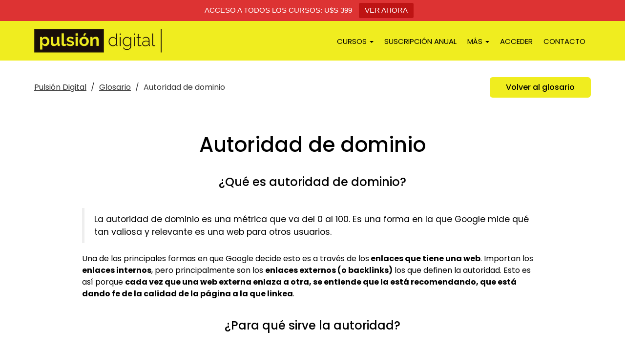

--- FILE ---
content_type: text/html; charset=UTF-8
request_url: https://www.pulsiondigital.com/glosario/autoridad-dominio/
body_size: 30578
content:
<!DOCTYPE html>
<html lang="es" class="no-js no-svg">
<head>
	<meta http-equiv="Content-Type" content="text/html; charset=utf-8">
	<meta name="viewport" content="width=device-width, initial-scale=1">
	<link rel="profile" href="https://gmpg.org/xfn/11">
	<meta name="theme-color" content="#F0ED1F">
	
	<meta name="facebook-domain-verification" content="4s5jhoyh3tctewklk6eio0vcirw4af" />
	
	<meta name='robots' content='index, follow, max-image-preview:large, max-snippet:-1, max-video-preview:-1' />

	<!-- This site is optimized with the Yoast SEO plugin v19.3 - https://yoast.com/wordpress/plugins/seo/ -->
	<title>Autoridad de dominio &#8211; Glosario &#8211; Pulsión Digital</title>
	<meta name="description" content="¿Quieres saber qué es la autoridad de dominio? Aprende todo lo que debes saber sobre esta métrica SEO, cómo medirla y mejorarla" />
	<link rel="canonical" href="https://www.pulsiondigital.com/glosario/autoridad-dominio/" />
	<meta property="og:locale" content="es_ES" />
	<meta property="og:type" content="article" />
	<meta property="og:title" content="Autoridad de dominio - Pulsión Digital" />
	<meta property="og:description" content="¿Quieres saber qué es la autoridad de dominio? Aprende todo lo que debes saber sobre esta métrica SEO, cómo medirla y mejorarla" />
	<meta property="og:url" content="https://www.pulsiondigital.com/glosario/autoridad-dominio/" />
	<meta property="og:site_name" content="Pulsión Digital" />
	<meta property="article:modified_time" content="2022-06-08T14:27:35+00:00" />
	<meta property="og:image" content="https://www.pulsiondigital.com/wp-content/uploads/2023/04/pulsion-digital-cursos.png" />
	<meta property="og:image:width" content="1080" />
	<meta property="og:image:height" content="1080" />
	<meta property="og:image:type" content="image/png" />
	<meta name="twitter:card" content="summary_large_image" />
	<meta name="twitter:site" content="@pulsiondigital" />
	<meta name="twitter:label1" content="Tiempo de lectura" />
	<meta name="twitter:data1" content="2 minutos" />
	<script type="application/ld+json" class="yoast-schema-graph">{"@context":"https://schema.org","@graph":[{"@type":"Organization","@id":"https://www.pulsiondigital.com/#organization","name":"Pulsión Digital","url":"https://www.pulsiondigital.com/","sameAs":["https://www.instagram.com/pulsiondigital","https://www.linkedin.com/company/pulsion-digital/","https://www.youtube.com/c/PulsionDigital","https://twitter.com/pulsiondigital"],"logo":{"@type":"ImageObject","inLanguage":"es","@id":"https://www.pulsiondigital.com/#/schema/logo/image/","url":"https://www.pulsiondigital.com/wp-content/uploads/2019/10/logo-pulsion.png","contentUrl":"https://www.pulsiondigital.com/wp-content/uploads/2019/10/logo-pulsion.png","width":798,"height":156,"caption":"Pulsión Digital"},"image":{"@id":"https://www.pulsiondigital.com/#/schema/logo/image/"}},{"@type":"WebSite","@id":"https://www.pulsiondigital.com/#website","url":"https://www.pulsiondigital.com/","name":"Pulsión Digital","description":"Cursos en vivo para actualizar tus habilidades digitales","publisher":{"@id":"https://www.pulsiondigital.com/#organization"},"potentialAction":[{"@type":"SearchAction","target":{"@type":"EntryPoint","urlTemplate":"https://www.pulsiondigital.com/?s={search_term_string}"},"query-input":"required name=search_term_string"}],"inLanguage":"es"},{"@type":"WebPage","@id":"https://www.pulsiondigital.com/glosario/autoridad-dominio/","url":"https://www.pulsiondigital.com/glosario/autoridad-dominio/","name":"Autoridad de dominio - Pulsión Digital","isPartOf":{"@id":"https://www.pulsiondigital.com/#website"},"datePublished":"2022-06-08T14:27:32+00:00","dateModified":"2022-06-08T14:27:35+00:00","description":"¿Quieres saber qué es la autoridad de dominio? Aprende todo lo que debes saber sobre esta métrica SEO, cómo medirla y mejorarla","breadcrumb":{"@id":"https://www.pulsiondigital.com/glosario/autoridad-dominio/#breadcrumb"},"inLanguage":"es","potentialAction":[{"@type":"ReadAction","target":["https://www.pulsiondigital.com/glosario/autoridad-dominio/"]}]},{"@type":"BreadcrumbList","@id":"https://www.pulsiondigital.com/glosario/autoridad-dominio/#breadcrumb","itemListElement":[{"@type":"ListItem","position":1,"name":"Portada","item":"https://www.pulsiondigital.com/"},{"@type":"ListItem","position":2,"name":"Glosario","item":"https://www.pulsiondigital.com/glosario/"},{"@type":"ListItem","position":3,"name":"Autoridad de dominio"}]}]}</script>
	<!-- / Yoast SEO plugin. -->


<link rel='dns-prefetch' href='//ajax.googleapis.com' />
<link rel='dns-prefetch' href='//www.google.com' />
<link rel='dns-prefetch' href='//fonts.googleapis.com' />
<link rel='dns-prefetch' href='//s.w.org' />
		<script type="text/javascript">
			window._wpemojiSettings = {"baseUrl":"https:\/\/s.w.org\/images\/core\/emoji\/13.1.0\/72x72\/","ext":".png","svgUrl":"https:\/\/s.w.org\/images\/core\/emoji\/13.1.0\/svg\/","svgExt":".svg","source":{"concatemoji":"https:\/\/www.pulsiondigital.com\/wp-includes\/js\/wp-emoji-release.min.js?ver=5.8.12"}};
			!function(e,a,t){var n,r,o,i=a.createElement("canvas"),p=i.getContext&&i.getContext("2d");function s(e,t){var a=String.fromCharCode;p.clearRect(0,0,i.width,i.height),p.fillText(a.apply(this,e),0,0);e=i.toDataURL();return p.clearRect(0,0,i.width,i.height),p.fillText(a.apply(this,t),0,0),e===i.toDataURL()}function c(e){var t=a.createElement("script");t.src=e,t.defer=t.type="text/javascript",a.getElementsByTagName("head")[0].appendChild(t)}for(o=Array("flag","emoji"),t.supports={everything:!0,everythingExceptFlag:!0},r=0;r<o.length;r++)t.supports[o[r]]=function(e){if(!p||!p.fillText)return!1;switch(p.textBaseline="top",p.font="600 32px Arial",e){case"flag":return s([127987,65039,8205,9895,65039],[127987,65039,8203,9895,65039])?!1:!s([55356,56826,55356,56819],[55356,56826,8203,55356,56819])&&!s([55356,57332,56128,56423,56128,56418,56128,56421,56128,56430,56128,56423,56128,56447],[55356,57332,8203,56128,56423,8203,56128,56418,8203,56128,56421,8203,56128,56430,8203,56128,56423,8203,56128,56447]);case"emoji":return!s([10084,65039,8205,55357,56613],[10084,65039,8203,55357,56613])}return!1}(o[r]),t.supports.everything=t.supports.everything&&t.supports[o[r]],"flag"!==o[r]&&(t.supports.everythingExceptFlag=t.supports.everythingExceptFlag&&t.supports[o[r]]);t.supports.everythingExceptFlag=t.supports.everythingExceptFlag&&!t.supports.flag,t.DOMReady=!1,t.readyCallback=function(){t.DOMReady=!0},t.supports.everything||(n=function(){t.readyCallback()},a.addEventListener?(a.addEventListener("DOMContentLoaded",n,!1),e.addEventListener("load",n,!1)):(e.attachEvent("onload",n),a.attachEvent("onreadystatechange",function(){"complete"===a.readyState&&t.readyCallback()})),(n=t.source||{}).concatemoji?c(n.concatemoji):n.wpemoji&&n.twemoji&&(c(n.twemoji),c(n.wpemoji)))}(window,document,window._wpemojiSettings);
		</script>
		<style type="text/css">
img.wp-smiley,
img.emoji {
	display: inline !important;
	border: none !important;
	box-shadow: none !important;
	height: 1em !important;
	width: 1em !important;
	margin: 0 .07em !important;
	vertical-align: -0.1em !important;
	background: none !important;
	padding: 0 !important;
}
</style>
	<link rel='stylesheet' id='atomic-blocks-fontawesome-css'  href='https://www.pulsiondigital.com/wp-content/plugins/atomic-blocks/dist/assets/fontawesome/css/all.min.css?ver=1603971308' type='text/css' media='all' />
<link rel='stylesheet' id='embedpress-plyr-css-css'  href='https://www.pulsiondigital.com/wp-content/plugins/embedpress/assets/css/plyr.css?ver=1758890254' type='text/css' media='all' />
<link rel='stylesheet' id='embedpress-carousel-vendor-css-css'  href='https://www.pulsiondigital.com/wp-content/plugins/embedpress/assets/css/carousel.min.css?ver=1758890254' type='text/css' media='all' />
<link rel='stylesheet' id='embedpress-glider-css-css'  href='https://www.pulsiondigital.com/wp-content/plugins/embedpress/assets/css/glider.min.css?ver=1758890254' type='text/css' media='all' />
<link rel='stylesheet' id='embedpress-css-css'  href='https://www.pulsiondigital.com/wp-content/plugins/embedpress/assets/css/embedpress.css?ver=1758890254' type='text/css' media='all' />
<link rel='stylesheet' id='embedpress-blocks-style-css'  href='https://www.pulsiondigital.com/wp-content/plugins/embedpress/assets/css/blocks.build.css?ver=1758890254' type='text/css' media='all' />
<link rel='stylesheet' id='wp-block-library-css'  href='https://www.pulsiondigital.com/wp-includes/css/dist/block-library/style.min.css?ver=5.8.12' type='text/css' media='all' />
<style id='safe-svg-svg-icon-style-inline-css' type='text/css'>
.safe-svg-cover{text-align:center}.safe-svg-cover .safe-svg-inside{display:inline-block;max-width:100%}.safe-svg-cover svg{height:100%;max-height:100%;max-width:100%;width:100%}

</style>
<link rel='stylesheet' id='atomic-blocks-style-css-css'  href='https://www.pulsiondigital.com/wp-content/plugins/atomic-blocks/dist/blocks.style.build.css?ver=1603971308' type='text/css' media='all' />
<link rel='stylesheet' id='wc-blocks-vendors-style-css'  href='https://www.pulsiondigital.com/wp-content/plugins/woocommerce/packages/woocommerce-blocks/build/wc-blocks-vendors-style.css?ver=8.0.0' type='text/css' media='all' />
<link rel='stylesheet' id='wc-blocks-style-css'  href='https://www.pulsiondigital.com/wp-content/plugins/woocommerce/packages/woocommerce-blocks/build/wc-blocks-style.css?ver=8.0.0' type='text/css' media='all' />
<link rel='stylesheet' id='contact-form-7-css'  href='https://www.pulsiondigital.com/wp-content/plugins/contact-form-7/includes/css/styles.css?ver=5.5.6.1' type='text/css' media='all' />
<link rel='stylesheet' id='topbar-css'  href='https://www.pulsiondigital.com/wp-content/plugins/top-bar/inc/../css/topbar_style.css?ver=5.8.12' type='text/css' media='all' />
<link rel='stylesheet' id='woocommerce-multi-currency-css'  href='https://www.pulsiondigital.com/wp-content/plugins/woocommerce-multi-currency/css/woocommerce-multi-currency.min.css?ver=2.1.9.4' type='text/css' media='all' />
<style id='woocommerce-multi-currency-inline-css' type='text/css'>
.woocommerce-multi-currency .wmc-list-currencies .wmc-currency.wmc-active,.woocommerce-multi-currency .wmc-list-currencies .wmc-currency:hover {background: #f0ed1f !important;}
		.woocommerce-multi-currency .wmc-list-currencies .wmc-currency,.woocommerce-multi-currency .wmc-title, .woocommerce-multi-currency.wmc-price-switcher a {background: #212121 !important;}
		.woocommerce-multi-currency .wmc-title, .woocommerce-multi-currency .wmc-list-currencies .wmc-currency span,.woocommerce-multi-currency .wmc-list-currencies .wmc-currency a,.woocommerce-multi-currency.wmc-price-switcher a {color: #ffffff !important;}.woocommerce-multi-currency.wmc-shortcode .wmc-currency{background-color:#ffffff;color:#212121}.woocommerce-multi-currency.wmc-shortcode .wmc-current-currency{background-color:#ffffff;color:#212121}.woocommerce-multi-currency.wmc-shortcode.vertical-currency-symbols-circle .wmc-currency-wrapper:hover .wmc-sub-currency {animation: height_slide 900ms;}@keyframes height_slide {0% {height: 0;} 100% {height: 900%;} }
</style>
<link rel='stylesheet' id='woocommerce-layout-css'  href='https://www.pulsiondigital.com/wp-content/plugins/woocommerce/assets/css/woocommerce-layout.css?ver=6.8.2' type='text/css' media='all' />
<link rel='stylesheet' id='woocommerce-smallscreen-css'  href='https://www.pulsiondigital.com/wp-content/plugins/woocommerce/assets/css/woocommerce-smallscreen.css?ver=6.8.2' type='text/css' media='only screen and (max-width: 768px)' />
<link rel='stylesheet' id='woocommerce-general-css'  href='https://www.pulsiondigital.com/wp-content/plugins/woocommerce/assets/css/woocommerce.css?ver=6.8.2' type='text/css' media='all' />
<style id='woocommerce-inline-inline-css' type='text/css'>
.woocommerce form .form-row .required { visibility: visible; }
</style>
<link rel='stylesheet' id='wpcf7-redirect-script-frontend-css'  href='https://www.pulsiondigital.com/wp-content/plugins/wpcf7-redirect/build/assets/frontend-script.css?ver=2c532d7e2be36f6af233' type='text/css' media='all' />
<link rel='stylesheet' id='theme-bootstrap-css'  href='https://www.pulsiondigital.com/wp-content/themes/neolomembership/css/bootstrap.min.css?ver=5.8.12' type='text/css' media='all' />
<link rel='stylesheet' id='theme-fonts-css'  href='//fonts.googleapis.com/css?family=Poppins%3A300%2C400%2C500%2C700&#038;display=swap&#038;ver=5.8.12' type='text/css' media='all' />
<link rel='stylesheet' id='theme-style-css'  href='https://www.pulsiondigital.com/wp-content/themes/neolomembership/style.css?v=1.0.10&#038;ver=5.8.12' type='text/css' media='all' />
<script type='text/javascript' src='https://ajax.googleapis.com/ajax/libs/jquery/2.2.4/jquery.min.js' id='jquery-js'></script>
<script type='text/javascript' id='topbar_frontjs-js-extra'>
/* <![CDATA[ */
var tpbr_settings = {"fixed":"fixed","user_who":"notloggedin","guests_or_users":"all","message":"ACCESO A TODOS LOS CURSOS:  U$S 399","status":"active","yn_button":"button","color":"#dd3333","button_text":"VER AHORA","button_url":"https:\/\/www.pulsiondigital.com\/todo-incluido\/","button_behavior":"samewindow","is_admin_bar":"no","detect_sticky":"0"};
/* ]]> */
</script>
<script type='text/javascript' src='https://www.pulsiondigital.com/wp-content/plugins/top-bar/inc/../js/tpbr_front.min.js?ver=5.8.12' id='topbar_frontjs-js'></script>
<script type='text/javascript' src='https://www.pulsiondigital.com/wp-content/plugins/woocommerce-multi-currency/js/woocommerce-multi-currency.min.js?ver=2.1.9.4' id='woocommerce-multi-currency-js'></script>
<script type='text/javascript' id='woocommerce-multi-currency-switcher-js-extra'>
/* <![CDATA[ */
var _woocommerce_multi_currency_params = {"use_session":"0","ajax_url":"https:\/\/www.pulsiondigital.com\/wp-admin\/admin-ajax.php"};
/* ]]> */
</script>
<script type='text/javascript' src='https://www.pulsiondigital.com/wp-content/plugins/woocommerce-multi-currency/js/woocommerce-multi-currency-switcher.js?ver=2.1.9.4' id='woocommerce-multi-currency-switcher-js'></script>
<link rel="https://api.w.org/" href="https://www.pulsiondigital.com/wp-json/" /><link rel="alternate" type="application/json" href="https://www.pulsiondigital.com/wp-json/wp/v2/pages/20381" /><link rel="EditURI" type="application/rsd+xml" title="RSD" href="https://www.pulsiondigital.com/xmlrpc.php?rsd" />
<link rel="wlwmanifest" type="application/wlwmanifest+xml" href="https://www.pulsiondigital.com/wp-includes/wlwmanifest.xml" /> 
<meta name="generator" content="WordPress 5.8.12" />
<meta name="generator" content="WooCommerce 6.8.2" />
<link rel='shortlink' href='https://www.pulsiondigital.com/?p=20381' />
<link rel="alternate" type="application/json+oembed" href="https://www.pulsiondigital.com/wp-json/oembed/1.0/embed?url=https%3A%2F%2Fwww.pulsiondigital.com%2Fglosario%2Fautoridad-dominio%2F" />
<link rel="alternate" type="text/xml+oembed" href="https://www.pulsiondigital.com/wp-json/oembed/1.0/embed?url=https%3A%2F%2Fwww.pulsiondigital.com%2Fglosario%2Fautoridad-dominio%2F&#038;format=xml" />
	<noscript><style>.woocommerce-product-gallery{ opacity: 1 !important; }</style></noscript>
	<link rel="icon" href="https://www.pulsiondigital.com/wp-content/uploads/2021/05/PD_Favicon-04-050721.png" sizes="32x32" />
<link rel="icon" href="https://www.pulsiondigital.com/wp-content/uploads/2021/05/PD_Favicon-04-050721.png" sizes="192x192" />
<link rel="apple-touch-icon" href="https://www.pulsiondigital.com/wp-content/uploads/2021/05/PD_Favicon-04-050721.png" />
<meta name="msapplication-TileImage" content="https://www.pulsiondigital.com/wp-content/uploads/2021/05/PD_Favicon-04-050721.png" />
		<style type="text/css" id="wp-custom-css">
			.navbar {
	margin: 0;
}

.block-posts {
	max-width: 1170px;
	margin: 0 auto 30px;
}
.aligncenter {
	text-align: center;
}

.wp-block-button__link,
.ab-button {
	background-color: #f0ed1f !important;
	border-radius: 6px;
	font-weight: 500;
	font-size: 16px;
	padding: 9px 33px;
	text-decoration: none;
	color: #000 !important;
}
.wp-block-button__link.large,
.ab-button.ab-button-size-large {
	font-size: 20px;
}
div.wpcf7 .wpcf7-submit:disabled {
	opacity: .6;
}

.product-hero .price-info {
	padding: 20px 20px 40px;
}
.woocommerce-multi-currency {
	float: right;
	margin-bottom: 25px;
}

.page-template-suscripcion .woocommerce-notices-wrapper {
	display: none;
}

.wp-block-columns {
	padding-left: 15px;
	padding-right: 15px;
}

.wp-block-group.cursos-home {
	padding: 60px;
}

.woocommerce-message a {
	font-weight: bold;
	color: #fff;
}

.users-list .badge-prime {
	position: absolute;
	bottom: -9px;
}
@media(min-width: 993px){
	.users-list>div {
		width: 20%;
	}
	.users-list .user_avatar {
		width: 150px;
		height: 150px;
	}
}

.home .features {
	display: none;
}
.home .user {
	min-height: 214px;
	padding-bottom: 20px;
}
.home .user_flag {
	margin-top: -20px;
	position: relative;
}
@media(min-width:1200px){
	.home .users-list {
		max-height: 480px;
		overflow: hidden;
		margin-bottom: 20px;
		padding-top: 10px;
	}
}

.card {
	margin-bottom: 20px;
	padding: 25px 20px 0;
	border-radius: 10px;
	box-shadow: 0 0 15px rgba(198,206,215,.5);
	text-align: center;
}

/** DISERTANTES Y SPONSORS **/
.disertantes .ab-block-layout-column>div {
	margin-bottom: 30px;
	padding: 25px;
	border-radius: 10px;
	box-shadow: 0 0 15px rgba(198,206,215,.5);
	background: #fff;
	text-align: center;
}
.disertantes .wp-block-image {
	position: relative;
	width: 160px;
	max-width: 100%;
	height: 160px;
	margin: 0 auto;
	border-radius: 50%;
	box-shadow: 0 0 20px rgba(198,206,215,.65);
	overflow: hidden;
}
.disertantes h4 {
	min-height: 48px;
	margin: 25px 0 15px;
	font-size: 22px;
}
.disertantes h4 a {
	display: block;
	text-decoration: none;
	color: inherit;
}
.disertantes p {
	min-height: 100px;
}
.sponsors {
	text-align: center;
}
.sponsors .wp-block-image {
	display: inline-block;
	margin-bottom: 0;
	padding: 8px 12px;
}
.sponsors figure.wp-block-image img {
	width: auto;
	height: 100px;
}

.grecaptcha-badge {
	display: none !important;
}

.flag-icon {
	display: inline-block;
	margin: 0 3px;
}

.woocommerce-lost-password .woocommerce {
	max-width: 1070px;
	margin: 50px auto 0;
}

@media(min-width:768px){
	.footer-social {
		float: right;
	}
}
.footer-social a {
	margin: 0 !important;
	text-align: center;
	color: #fff !important;
}

.lista-check li {
	margin-bottom: 10px;
	list-style: none;
}
.lista-check li:before {
	content: "";
	display: inline-block;
	width: 17px;
	height: 17px;
	margin-right: 6px;
	background: url('https://www.pulsiondigital.com/wp-content/uploads/2019/11/check.png') top left no-repeat;
}

.woocommerce-cart table.cart td.actions .coupon .input-text {
	width: 180px;
	height: 36px;
}

.woo-multi-currency.wmc-shortcode.plain-vertical {
	position: absolute;
	top: 20px; right: 10px;
}
.woo-multi-currency.wmc-shortcode.plain-vertical .wmc-currency-wrapper span.wmc-current-currency {
	padding: 7px 15px;
}

.has-black-color a {
	color: inherit;
}

.container-sponsors {
	text-align: center;
}
.container-sponsors figure {
	display: inline-block;
	margin-left: 10px;
	margin-right: 10px;
}

#proximas_fechas {
	border: 0 none;
}
#proximas_fechas table {
	max-width: 600px;
	margin: 0 auto;
}
#proximas_fechas th,
#proximas_fechas td {
	padding: 10px 0;
}

/** PAGE TALENTO **/
.user_talento {
	min-height: auto;
	text-align: left;
}
.user_talento .user_avatar {
	width: 155px;
	height: 155px;
}
.user_talento h3 {
	display: block;
	height: auto;
	margin: 10px 0;
	text-align: left;
}
.user_talento .tagline {
	height: auto;
	margin: 15px 0 5px;
	padding-bottom: 10px;
	border-bottom: 1px solid #e0e0e0;
}

.wpcf7-form-control-wrap.whatsapp input {
	margin-bottom: 9px !important;
}
label .help {
	color: #666;
	font-size: 13px;
}

@media(min-width: 500px) {
	#menu-item-10341 ul,
	#menu-item-10311 ul {
		width: 480px;
		column-count: 2;
	}
	#menu-item-10341 ul li,
	#menu-item-10311 ul li {
		display: inline-block;
		width: 100%;
	}
}

/** GLOSARIO **/
.breadcrumb {
	margin-top: 10px;
	line-height: 42px;
	color: #333;
}
.breadcrumb a, .breadcrumb>li+li:before, .breadcrumb>.active {
	color: #333;
}
.glosario .card {
	padding-bottom: 15px
}
.glosario h3 {
	margin: 0 0 20px;
	font-size: 28px;
	text-align: left
}
.glosario p {
	text-align: left
}
.entry-glosario a {
	color: #337ab7;
}

.product-profesores .persona p {
	overflow: hidden;
	display: -webkit-box;
	-webkit-line-clamp: 4;
	-webkit-box-orient: vertical;
	height: 130px;
}

#neoloreviews-widget iframe {
	min-height: 193px;
}

/** WOOCOMMERCE ORDER **/
.woocommerce-order .woocommerce-customer-details,
.woocommerce-order .order-again {
	display: none !important;
}		</style>
		
	<!-- Matomo -->
<script>
  var _paq = window._paq = window._paq || [];
  /* tracker methods like "setCustomDimension" should be called before "trackPageView" */
  _paq.push(['trackPageView']);
  _paq.push(['enableLinkTracking']);
  (function() {
    var u="//matomo.mineolo.com/";
    _paq.push(['setTrackerUrl', u+'matomo.php']);
    _paq.push(['setSiteId', '2']);
    var d=document, g=d.createElement('script'), s=d.getElementsByTagName('script')[0];
    g.async=true; g.src=u+'matomo.js'; s.parentNode.insertBefore(g,s);
  })();
</script>
<!-- End Matomo Code -->

	
	
		
	<!-- Global site tag (gtag.js) - Google Analytics -->
	<script async src="https://www.googletagmanager.com/gtag/js?id=UA-117102172-1"></script>
	<script>
	  window.dataLayer = window.dataLayer || [];
	  function gtag(){dataLayer.push(arguments);}
	  gtag('js', new Date());
	  gtag('config', 'UA-117102172-1');
	</script>
	
	<!-- Hotjar Tracking Code for https://www.pulsiondigital.com -->
<script>
    (function(h,o,t,j,a,r){
        h.hj=h.hj||function(){(h.hj.q=h.hj.q||[]).push(arguments)};
        h._hjSettings={hjid:2807404,hjsv:6};
        a=o.getElementsByTagName('head')[0];
        r=o.createElement('script');r.async=1;
        r.src=t+h._hjSettings.hjid+j+h._hjSettings.hjsv;
        a.appendChild(r);
    })(window,document,'https://static.hotjar.com/c/hotjar-','.js?sv=');
</script>
	
</head>
<body id="top" class="page-template page-template-page-glosario page-template-page-glosario-php page page-id-20381 page-child parent-pageid-18110 wp-custom-logo theme-neolomembership woocommerce-no-js">
	
	<!-- Facebook Pixel Code -->
	<script>
	  !function(f,b,e,v,n,t,s)
	  {if(f.fbq)return;n=f.fbq=function(){n.callMethod?
	  n.callMethod.apply(n,arguments):n.queue.push(arguments)};
	  if(!f._fbq)f._fbq=n;n.push=n;n.loaded=!0;n.version='2.0';
	  n.queue=[];t=b.createElement(e);t.async=!0;
	  t.src=v;s=b.getElementsByTagName(e)[0];
	  s.parentNode.insertBefore(t,s)}(window, document,'script',
	  'https://connect.facebook.net/en_US/fbevents.js');
	  fbq('init', '2132787793540124');
	  fbq('track', 'PageView');
	</script>
	<noscript><img height="1" width="1" style="display:none"
	  src="https://www.facebook.com/tr?id=2132787793540124&ev=PageView&noscript=1"
	/></noscript>
	<!-- End Facebook Pixel Code -->


	<nav id="js-header" class="navbar navbar-top" role="navigation">
		<div class="container">
			<div class="navbar-header">
				<button type="button" class="navbar-toggle" data-toggle="collapse" data-target="#navbar">
					<span class="sr-only">Toggle navigation</span> 
					<span class="icon-bar"></span> 
					<span class="icon-bar"></span> 
					<span class="icon-bar"></span>
				</button>
				<a href="https://www.pulsiondigital.com/" class="custom-logo-link" rel="home"><img width="261" height="49" src="https://www.pulsiondigital.com/wp-content/uploads/2019/11/logo_pulsiondigital.png" class="custom-logo" alt="logo" /></a>			</div>
			<div id="navbar" class="navbar-collapse collapse" aria-expanded="false">
				<ul id="menu-top-menu" class="nav navbar-nav navbar-right"><li id="menu-item-10311" class="menu-item menu-item-type-custom menu-item-object-custom menu-item-has-children dropdown menu-item-10311"><a class="dropdown-toggle" data-toggle="dropdown">Cursos <b class="caret"></b></a>
<ul class="dropdown-menu depth_0" >
	<li id="menu-item-26093" class="menu-item menu-item-type-custom menu-item-object-custom menu-item-26093"><a href="https://www.pulsiondigital.com/curso/airbnb/">Airbnb</a></li>
	<li id="menu-item-25482" class="menu-item menu-item-type-custom menu-item-object-custom menu-item-25482"><a href="https://www.pulsiondigital.com/curso/digital-sales/">Bootcamp Digital Sales</a></li>
	<li id="menu-item-26950" class="menu-item menu-item-type-custom menu-item-object-custom menu-item-26950"><a href="https://www.pulsiondigital.com/curso/salesforce/">Bootcamp Salesforce</a></li>
	<li id="menu-item-25210" class="menu-item menu-item-type-custom menu-item-object-custom menu-item-25210"><a href="https://www.pulsiondigital.com/curso/chatgpt/">ChatGPT</a></li>
	<li id="menu-item-18015" class="menu-item menu-item-type-custom menu-item-object-custom menu-item-18015"><a href="https://www.pulsiondigital.com/curso/ciberseguridad/">Ciberseguridad</a></li>
	<li id="menu-item-11580" class="menu-item menu-item-type-custom menu-item-object-custom menu-item-11580"><a href="https://www.pulsiondigital.com/curso/blockchain-y-criptomonedas/">Cripto</a></li>
	<li id="menu-item-26319" class="menu-item menu-item-type-custom menu-item-object-custom menu-item-26319"><a href="https://www.pulsiondigital.com/curso/copywriting/">Copywriting</a></li>
	<li id="menu-item-17234" class="menu-item menu-item-type-custom menu-item-object-custom menu-item-17234"><a href="https://www.pulsiondigital.com/curso/data-analytics/">Data Analytics</a></li>
	<li id="menu-item-27230" class="menu-item menu-item-type-custom menu-item-object-custom menu-item-27230"><a href="https://www.pulsiondigital.com/curso/canva/">Diseño con Canva</a></li>
	<li id="menu-item-16771" class="menu-item menu-item-type-custom menu-item-object-custom menu-item-16771"><a href="https://www.pulsiondigital.com/curso/ecommerce/">e-Commerce</a></li>
	<li id="menu-item-26083" class="menu-item menu-item-type-custom menu-item-object-custom menu-item-26083"><a href="https://www.pulsiondigital.com/curso/emigrar-espana/">Emigrar a España</a></li>
	<li id="menu-item-26155" class="menu-item menu-item-type-custom menu-item-object-custom menu-item-26155"><a href="https://www.pulsiondigital.com/curso/emigrar-tech-espana/">Emigrar y trabajar en tech</a></li>
	<li id="menu-item-17715" class="menu-item menu-item-type-custom menu-item-object-custom menu-item-17715"><a href="https://www.pulsiondigital.com/curso/emprender-digital/">Emprender en Digital</a></li>
	<li id="menu-item-18016" class="menu-item menu-item-type-custom menu-item-object-custom menu-item-18016"><a href="https://www.pulsiondigital.com/curso/excel/">Excel</a></li>
	<li id="menu-item-25925" class="menu-item menu-item-type-custom menu-item-object-custom menu-item-25925"><a href="https://www.pulsiondigital.com/curso/finanzas-personales/">Finanzas Personales</a></li>
	<li id="menu-item-26867" class="menu-item menu-item-type-custom menu-item-object-custom menu-item-26867"><a href="https://www.pulsiondigital.com/curso/generacion-de-imagenes-con-ia/">GENERAR IMAGENES CON IA</a></li>
	<li id="menu-item-17493" class="menu-item menu-item-type-custom menu-item-object-custom menu-item-17493"><a href="https://www.pulsiondigital.com/curso/google-workspace/">Google Workspace</a></li>
	<li id="menu-item-17039" class="menu-item menu-item-type-custom menu-item-object-custom menu-item-17039"><a href="https://www.pulsiondigital.com/curso/ingles-digital/">Inglés Digital</a></li>
	<li id="menu-item-17240" class="menu-item menu-item-type-custom menu-item-object-custom menu-item-17240"><a href="https://www.pulsiondigital.com/curso/marca-personal/">Marca Personal</a></li>
	<li id="menu-item-11501" class="menu-item menu-item-type-custom menu-item-object-custom menu-item-11501"><a href="https://www.pulsiondigital.com/curso/marketing-digital/">Marketing Digital</a></li>
	<li id="menu-item-19956" class="menu-item menu-item-type-custom menu-item-object-custom menu-item-19956"><a href="https://www.pulsiondigital.com/curso/okrs/">OKRs</a></li>
	<li id="menu-item-16057" class="menu-item menu-item-type-custom menu-item-object-custom menu-item-16057"><a href="https://www.pulsiondigital.com/curso/project-manager/">Project Manager</a></li>
	<li id="menu-item-11907" class="menu-item menu-item-type-custom menu-item-object-custom menu-item-11907"><a href="https://www.pulsiondigital.com/curso/publicidad-digital/">Publicidad Digital</a></li>
	<li id="menu-item-26099" class="menu-item menu-item-type-custom menu-item-object-custom menu-item-26099"><a href="https://www.pulsiondigital.com/curso/recruiting-it/">Recruiting IT</a></li>
	<li id="menu-item-10754" class="menu-item menu-item-type-post_type menu-item-object-product menu-item-10754"><a href="https://www.pulsiondigital.com/curso/seo/">SEO</a></li>
	<li id="menu-item-25539" class="menu-item menu-item-type-custom menu-item-object-custom menu-item-25539"><a href="https://www.pulsiondigital.com/curso/tienda-neolo/">Tienda Neolo</a></li>
	<li id="menu-item-15768" class="menu-item menu-item-type-post_type menu-item-object-product menu-item-15768"><a href="https://www.pulsiondigital.com/curso/ux-design/">UX Design</a></li>
	<li id="menu-item-17136" class="menu-item menu-item-type-custom menu-item-object-custom menu-item-17136"><a href="https://www.pulsiondigital.com/curso/ux-writing/">UX Writing</a></li>
	<li id="menu-item-11275" class="menu-item menu-item-type-custom menu-item-object-custom menu-item-11275"><a href="https://www.pulsiondigital.com/curso/wordpress/">WordPress</a></li>
	<li id="menu-item-17570" class="menu-item menu-item-type-custom menu-item-object-custom menu-item-17570"><a href="https://www.pulsiondigital.com/curso/storytelling/">Storytelling</a></li>
	<li id="menu-item-17497" class="menu-item menu-item-type-custom menu-item-object-custom menu-item-17497"><a href="https://www.pulsiondigital.com/todo-incluido/">* Suscripción Anual</a></li>
	<li id="menu-item-18223" class="menu-item menu-item-type-custom menu-item-object-custom menu-item-18223"><a href="https://www.pulsiondigital.com/todo-incluido/">Ver todos los cursos</a></li>
</ul>
</li>
<li id="menu-item-23555" class="menu-item menu-item-type-custom menu-item-object-custom menu-item-23555"><a href="https://www.pulsiondigital.com/todo-incluido/">Suscripción Anual</a></li>
<li id="menu-item-2243" class="menu-item menu-item-type-custom menu-item-object-custom menu-item-has-children dropdown menu-item-2243"><a class="dropdown-toggle" data-toggle="dropdown">Más <b class="caret"></b></a>
<ul class="dropdown-menu depth_0" >
	<li id="menu-item-17318" class="menu-item menu-item-type-custom menu-item-object-custom menu-item-17318"><a href="https://www.pulsiondigital.com/profesores/">Profesores</a></li>
	<li id="menu-item-235" class="menu-item menu-item-type-custom menu-item-object-custom menu-item-235"><a href="https://www.pulsiondigital.com/podcast/">Podcast</a></li>
	<li id="menu-item-23558" class="menu-item menu-item-type-custom menu-item-object-custom menu-item-23558"><a href="https://www.pulsiondigital.com/talento/">Contrata Talento</a></li>
</ul>
</li>
<li id="menu-item-137" class="menu-item menu-item-type-post_type menu-item-object-page menu-item-137"><a href="https://www.pulsiondigital.com/mi-cuenta/">Acceder</a></li>
<li id="menu-item-16800" class="menu-item menu-item-type-custom menu-item-object-custom menu-item-16800"><a href="https://www.pulsiondigital.com/contacto/">Contacto</a></li>
</ul>			</div>
		</div>
	</nav>
	
	<br>

	<div class="container">
				<div class="row">
			<div class="col-lg-9">
				<ol class="breadcrumb">
					<li><a href="/">Pulsión Digital</a></li>
					<li><a href="/glosario/">Glosario</a></li>
					<li class="active">Autoridad de dominio</li>
				</ol>
			</div>
			<div class="col-lg-3 text-right">
				<div class="wp-block-button">
					<a class="wp-block-button__link has-black-color has-text-color has-background" href="/glosario">Volver al glosario</a>
				</div>
			</div>
		</div>
		<br>
				
				<div class="row">
			<div class="col-lg-10 col-lg-offset-1 entry-glosario">
				<h2>Autoridad de dominio</h2>
				
<h3>¿Qué es autoridad de dominio?</h3>



<blockquote class="wp-block-quote"><p>La autoridad de dominio es una métrica que va del 0 al 100. Es una forma en la que Google mide qué tan valiosa y relevante es una web para otros usuari<span class="has-inline-color has-black-color">os. </span></p></blockquote>



<p>Una de las principales formas en que Google decide esto es a través de los<strong> enlaces que tiene una web</strong>. Importan los <strong>enlaces internos</strong>, pero principalmente son los <strong>enlaces externos (o backlinks)</strong> los que definen la autoridad. Esto es así porque <strong>cada vez que una web externa enlaza a otra, se entiende que la está recomendando, que está dando fe de la calidad de la página a la que linkea</strong>.  </p>



<h3>¿Para qué sirve la autoridad?</h3>



<p>Pero, ¿por qué es importante la autoridad de dominio? Pues, porque a mayor autoridad de dominio, más chances de que un website esté mejor posicionado en los resultados de búsqueda. </p>



<p>En un ejemplo concreto, un blog que crea mucho contenido y tiene un dominio con buena autoridad tiene más chances de posicionar que otro que genera la misma cantidad de contenido pero tiene autoridad baja. </p>



<p>Es por esto que la autoridad es una métrica fundamental para la <strong>optimización SEO de una web</strong> y que conviene trabajarla a la par de otros aspectos SEO como las keywords, las metaetiquetas, etc.</p>



<h3>¿Cómo saber la autoridad de dominio?</h3>



<p>Puedes conocer la autoridad de un dominio (así sea propio o de terceros) a través de varias herramientas. Cada una de ellas ofrece su propia versión de esta métrica. </p>



<ol><li><strong><a href="https://moz.com/domain-analysis" target="_blank" rel="noreferrer noopener">Moz</a>: </strong>una de las opciones más confiables. Te ofrece la <strong>Domain Authority (DA)</strong>. Basta con colocar el dominio de una web y te ofrecerá el número. Sin embargo, tienes un número limitado de consultas. </li><li><strong>Ahrefs</strong>: mide tu <strong>Domain Ranking (DR)</strong>. </li><li><strong>SemRush</strong>: ofrece el <strong>Authority Score</strong>. </li></ol>



<p>Estas herramientas no te darán el mismo número (porque tienen algunas variaciones en los factores que miden), por lo que es recomendable utilizar las tres y tomar nota de los números que ofrece cada una. </p>



<h3>¿Cómo aumentar mi autoridad?</h3>



<ul><li>Mejorar la estructura de enlazado interno</li><li>Conseguir backlinks o enlaces externos a través de una campaña de linkbuilding</li></ul>



<p>¡Ya sabes <strong>qué es autoridad de dominio</strong>!</p>



<p>Si quieres aprender más sobre este tema y mejorar el SEO de tu página web o de terceros, no dudes en inscribirte a nuestro <strong>Curso de SEO</strong> para principiantes. Aprende paso a paso de la mano de un especialista. </p>



<p class="has-text-align-center"><strong>¡Apúntate a la próxima edición!</strong></p>



<div class="wp-block-buttons is-content-justification-center">
<div class="wp-block-button"><a class="wp-block-button__link has-black-color has-text-color has-background" href="https://www.pulsiondigital.com/curso/seo/" style="background-color:#f0ec1d" target="_blank" rel="noreferrer noopener"><strong>VER CURSO DE SEO</strong></a></div>
</div>
			</div>
		</div>
		<br>
			
			</div>

	
			<div class="container sponsors-footer">
			<div class="row">
				<div class="col-md-6 col-md-offset-3">
									</div>
			</div>
		</div>
	
	<footer id="footer">
		<div class="container">
			
<ul class="wp-block-social-links footer-social">



<li class="wp-social-link wp-social-link-twitter wp-block-social-link"><a href="https://twitter.com/pulsiondigital" aria-label="Twitter: https://twitter.com/pulsiondigital"  class="wp-block-social-link-anchor"> <svg width="24" height="24" viewBox="0 0 24 24" version="1.1" xmlns="http://www.w3.org/2000/svg" role="img" aria-hidden="true" focusable="false"><path d="M22.23,5.924c-0.736,0.326-1.527,0.547-2.357,0.646c0.847-0.508,1.498-1.312,1.804-2.27 c-0.793,0.47-1.671,0.812-2.606,0.996C18.324,4.498,17.257,4,16.077,4c-2.266,0-4.103,1.837-4.103,4.103 c0,0.322,0.036,0.635,0.106,0.935C8.67,8.867,5.647,7.234,3.623,4.751C3.27,5.357,3.067,6.062,3.067,6.814 c0,1.424,0.724,2.679,1.825,3.415c-0.673-0.021-1.305-0.206-1.859-0.513c0,0.017,0,0.034,0,0.052c0,1.988,1.414,3.647,3.292,4.023 c-0.344,0.094-0.707,0.144-1.081,0.144c-0.264,0-0.521-0.026-0.772-0.074c0.522,1.63,2.038,2.816,3.833,2.85 c-1.404,1.1-3.174,1.756-5.096,1.756c-0.331,0-0.658-0.019-0.979-0.057c1.816,1.164,3.973,1.843,6.29,1.843 c7.547,0,11.675-6.252,11.675-11.675c0-0.178-0.004-0.355-0.012-0.531C20.985,7.47,21.68,6.747,22.23,5.924z"></path></svg></a></li>

<li class="wp-social-link wp-social-link-instagram wp-block-social-link"><a href="https://www.instagram.com/pulsiondigital/?hl=es" aria-label="Instagram: https://www.instagram.com/pulsiondigital/?hl=es"  class="wp-block-social-link-anchor"> <svg width="24" height="24" viewBox="0 0 24 24" version="1.1" xmlns="http://www.w3.org/2000/svg" role="img" aria-hidden="true" focusable="false"><path d="M12,4.622c2.403,0,2.688,0.009,3.637,0.052c0.877,0.04,1.354,0.187,1.671,0.31c0.42,0.163,0.72,0.358,1.035,0.673 c0.315,0.315,0.51,0.615,0.673,1.035c0.123,0.317,0.27,0.794,0.31,1.671c0.043,0.949,0.052,1.234,0.052,3.637 s-0.009,2.688-0.052,3.637c-0.04,0.877-0.187,1.354-0.31,1.671c-0.163,0.42-0.358,0.72-0.673,1.035 c-0.315,0.315-0.615,0.51-1.035,0.673c-0.317,0.123-0.794,0.27-1.671,0.31c-0.949,0.043-1.233,0.052-3.637,0.052 s-2.688-0.009-3.637-0.052c-0.877-0.04-1.354-0.187-1.671-0.31c-0.42-0.163-0.72-0.358-1.035-0.673 c-0.315-0.315-0.51-0.615-0.673-1.035c-0.123-0.317-0.27-0.794-0.31-1.671C4.631,14.688,4.622,14.403,4.622,12 s0.009-2.688,0.052-3.637c0.04-0.877,0.187-1.354,0.31-1.671c0.163-0.42,0.358-0.72,0.673-1.035 c0.315-0.315,0.615-0.51,1.035-0.673c0.317-0.123,0.794-0.27,1.671-0.31C9.312,4.631,9.597,4.622,12,4.622 M12,3 C9.556,3,9.249,3.01,8.289,3.054C7.331,3.098,6.677,3.25,6.105,3.472C5.513,3.702,5.011,4.01,4.511,4.511 c-0.5,0.5-0.808,1.002-1.038,1.594C3.25,6.677,3.098,7.331,3.054,8.289C3.01,9.249,3,9.556,3,12c0,2.444,0.01,2.751,0.054,3.711 c0.044,0.958,0.196,1.612,0.418,2.185c0.23,0.592,0.538,1.094,1.038,1.594c0.5,0.5,1.002,0.808,1.594,1.038 c0.572,0.222,1.227,0.375,2.185,0.418C9.249,20.99,9.556,21,12,21s2.751-0.01,3.711-0.054c0.958-0.044,1.612-0.196,2.185-0.418 c0.592-0.23,1.094-0.538,1.594-1.038c0.5-0.5,0.808-1.002,1.038-1.594c0.222-0.572,0.375-1.227,0.418-2.185 C20.99,14.751,21,14.444,21,12s-0.01-2.751-0.054-3.711c-0.044-0.958-0.196-1.612-0.418-2.185c-0.23-0.592-0.538-1.094-1.038-1.594 c-0.5-0.5-1.002-0.808-1.594-1.038c-0.572-0.222-1.227-0.375-2.185-0.418C14.751,3.01,14.444,3,12,3L12,3z M12,7.378 c-2.552,0-4.622,2.069-4.622,4.622S9.448,16.622,12,16.622s4.622-2.069,4.622-4.622S14.552,7.378,12,7.378z M12,15 c-1.657,0-3-1.343-3-3s1.343-3,3-3s3,1.343,3,3S13.657,15,12,15z M16.804,6.116c-0.596,0-1.08,0.484-1.08,1.08 s0.484,1.08,1.08,1.08c0.596,0,1.08-0.484,1.08-1.08S17.401,6.116,16.804,6.116z"></path></svg></a></li>

<li class="wp-social-link wp-social-link-linkedin wp-block-social-link"><a href="https://www.linkedin.com/company/pulsion-digital/" aria-label="LinkedIn: https://www.linkedin.com/company/pulsion-digital/"  class="wp-block-social-link-anchor"> <svg width="24" height="24" viewBox="0 0 24 24" version="1.1" xmlns="http://www.w3.org/2000/svg" role="img" aria-hidden="true" focusable="false"><path d="M19.7,3H4.3C3.582,3,3,3.582,3,4.3v15.4C3,20.418,3.582,21,4.3,21h15.4c0.718,0,1.3-0.582,1.3-1.3V4.3 C21,3.582,20.418,3,19.7,3z M8.339,18.338H5.667v-8.59h2.672V18.338z M7.004,8.574c-0.857,0-1.549-0.694-1.549-1.548 c0-0.855,0.691-1.548,1.549-1.548c0.854,0,1.547,0.694,1.547,1.548C8.551,7.881,7.858,8.574,7.004,8.574z M18.339,18.338h-2.669 v-4.177c0-0.996-0.017-2.278-1.387-2.278c-1.389,0-1.601,1.086-1.601,2.206v4.249h-2.667v-8.59h2.559v1.174h0.037 c0.356-0.675,1.227-1.387,2.526-1.387c2.703,0,3.203,1.779,3.203,4.092V18.338z"></path></svg></a></li>

<li class="wp-social-link wp-social-link-youtube wp-block-social-link"><a href="https://www.youtube.com/channel/UCLJMxu6u_zj5hR4hADOnU4w" aria-label="YouTube: https://www.youtube.com/channel/UCLJMxu6u_zj5hR4hADOnU4w"  class="wp-block-social-link-anchor"> <svg width="24" height="24" viewBox="0 0 24 24" version="1.1" xmlns="http://www.w3.org/2000/svg" role="img" aria-hidden="true" focusable="false"><path d="M21.8,8.001c0,0-0.195-1.378-0.795-1.985c-0.76-0.797-1.613-0.801-2.004-0.847c-2.799-0.202-6.997-0.202-6.997-0.202 h-0.009c0,0-4.198,0-6.997,0.202C4.608,5.216,3.756,5.22,2.995,6.016C2.395,6.623,2.2,8.001,2.2,8.001S2,9.62,2,11.238v1.517 c0,1.618,0.2,3.237,0.2,3.237s0.195,1.378,0.795,1.985c0.761,0.797,1.76,0.771,2.205,0.855c1.6,0.153,6.8,0.201,6.8,0.201 s4.203-0.006,7.001-0.209c0.391-0.047,1.243-0.051,2.004-0.847c0.6-0.607,0.795-1.985,0.795-1.985s0.2-1.618,0.2-3.237v-1.517 C22,9.62,21.8,8.001,21.8,8.001z M9.935,14.594l-0.001-5.62l5.404,2.82L9.935,14.594z"></path></svg></a></li></ul>



<p>Pulsión Digital ⚡️ Escuela online para mejorar y adquirir habilidades digitales <br><a href="https://www.pulsiondigital.com/blog/">Blog</a> &#8211; <a href="https://www.pulsiondigital.com/terminos-de-uso/">Términos de uso</a> &#8211; <a href="https://docs.google.com/forms/d/e/1FAIpQLSdFq1SxpvVO52lQNG_VfyqM0Lhx4rjnehYDzy2ZO5eqRHptgg/viewform" target="_blank" rel="noopener">Postulación de Profes</a><br><a href="https://www.neolo.com" target="_blank" rel="noopener">Web Hosting por Neolo</a> <br> Próximos cursos en vivo a lanzar:  <br><a href="https://www.pulsiondigital.com/curso/python/">Curso de Python</a> &#8211; <a href="https://www.pulsiondigital.com/curso/full-stack/">Curso de Full Stack Developer</a> &#8211; <a href="https://www.pulsiondigital.com/curso/desarrollo-web/">Curso de Desarrollo Web</a> &#8211; <a href="https://www.pulsiondigital.com/curso/product-manager/">Curso de Product Manager</a>  &#8211; <a href="https://www.pulsiondigital.com/curso/inversiones/">Curso de Inversiones</a>  &#8211; <a href="https://www.pulsiondigital.com/curso/copywriting/">Curso de Copywriting</a> &#8211; <a href="https://www.pulsiondigital.com/curso/habilidades-blandas/">Curso de Habilidades Blandas</a>  &#8211; <a href="https://www.pulsiondigital.com/curso/busqueda-empleo/">Curso de Búsqueda de Empleo</a>  &#8211; <a href="https://www.pulsiondigital.com/curso/testing-qa-manual/">Curso de Testing QA Manual</a></p>
		</div>
	</footer>

	<script type="text/javascript">
		function atomicBlocksShare( url, title, w, h ){
			var left = ( window.innerWidth / 2 )-( w / 2 );
			var top  = ( window.innerHeight / 2 )-( h / 2 );
			return window.open(url, title, 'toolbar=no, location=no, directories=no, status=no, menubar=no, scrollbars=no, resizable=no, copyhistory=no, width=600, height=600, top='+top+', left='+left);
		}
	</script>
	<script type="text/javascript">
jQuery('input.wpcf7-submit').click(function() {
    jQuery(this).attr('value', "Enviando información...").attr('disabled', true);
    jQuery(this).parents('form').submit();
});
</script>
	<script type="text/javascript">
		(function () {
			var c = document.body.className;
			c = c.replace(/woocommerce-no-js/, 'woocommerce-js');
			document.body.className = c;
		})();
	</script>
	<script type='text/javascript' src='https://www.pulsiondigital.com/wp-content/plugins/embedpress/assets/js/vendor/plyr.js?ver=1758890254' id='embedpress-plyr-js'></script>
<script type='text/javascript' src='https://www.pulsiondigital.com/wp-content/plugins/embedpress/assets/js/vendor/plyr.polyfilled.js?ver=1758890254' id='embedpress-plyr-polyfilled-js'></script>
<script type='text/javascript' src='https://www.pulsiondigital.com/wp-content/plugins/embedpress/assets/js/vendor/carousel.min.js?ver=1758890254' id='embedpress-carousel-vendor-js'></script>
<script type='text/javascript' src='https://www.pulsiondigital.com/wp-content/plugins/embedpress/assets/js/vendor/glider.min.js?ver=1758890254' id='embedpress-glider-js'></script>
<script type='text/javascript' src='https://www.pulsiondigital.com/wp-content/plugins/embedpress/assets/js/vendor/pdfobject.js?ver=1758890254' id='embedpress-pdfobject-js'></script>
<script type='text/javascript' src='https://www.pulsiondigital.com/wp-content/plugins/embedpress/assets/js/vendor/vimeo-player.js?ver=1758890254' id='embedpress-vimeo-player-js'></script>
<script type='text/javascript' src='https://www.pulsiondigital.com/wp-content/plugins/embedpress/assets/js/vendor/ytiframeapi.js?ver=1758890254' id='embedpress-ytiframeapi-js'></script>
<script type='text/javascript' src='https://www.pulsiondigital.com/wp-includes/js/dist/vendor/lodash.min.js?ver=4.17.19' id='lodash-js'></script>
<script type='text/javascript' id='lodash-js-after'>
window.lodash = _.noConflict();
</script>
<script type='text/javascript' src='https://www.pulsiondigital.com/wp-includes/js/dist/vendor/regenerator-runtime.min.js?ver=0.13.7' id='regenerator-runtime-js'></script>
<script type='text/javascript' src='https://www.pulsiondigital.com/wp-includes/js/dist/vendor/wp-polyfill.min.js?ver=3.15.0' id='wp-polyfill-js'></script>
<script type='text/javascript' src='https://www.pulsiondigital.com/wp-includes/js/dist/autop.min.js?ver=0e55c6c10f6d8a4bd90b2ea903436301' id='wp-autop-js'></script>
<script type='text/javascript' src='https://www.pulsiondigital.com/wp-includes/js/dist/blob.min.js?ver=4eca38a62df5f0145a5f1a78858581e7' id='wp-blob-js'></script>
<script type='text/javascript' src='https://www.pulsiondigital.com/wp-includes/js/dist/block-serialization-default-parser.min.js?ver=2fc6dec19af6d4c5e5fec8f6fdc1a10b' id='wp-block-serialization-default-parser-js'></script>
<script type='text/javascript' src='https://www.pulsiondigital.com/wp-includes/js/dist/vendor/react.min.js?ver=16.13.1' id='react-js'></script>
<script type='text/javascript' src='https://www.pulsiondigital.com/wp-includes/js/dist/hooks.min.js?ver=a7edae857aab69d69fa10d5aef23a5de' id='wp-hooks-js'></script>
<script type='text/javascript' src='https://www.pulsiondigital.com/wp-includes/js/dist/deprecated.min.js?ver=932d8bb37da8bbb396a7a3f754345e08' id='wp-deprecated-js'></script>
<script type='text/javascript' src='https://www.pulsiondigital.com/wp-includes/js/dist/dom.min.js?ver=a82fdb54a6baeb86aa639117061bf119' id='wp-dom-js'></script>
<script type='text/javascript' src='https://www.pulsiondigital.com/wp-includes/js/dist/vendor/react-dom.min.js?ver=16.13.1' id='react-dom-js'></script>
<script type='text/javascript' src='https://www.pulsiondigital.com/wp-includes/js/dist/escape-html.min.js?ver=dcba9e40e8782c7d5883426934834b3e' id='wp-escape-html-js'></script>
<script type='text/javascript' src='https://www.pulsiondigital.com/wp-includes/js/dist/element.min.js?ver=43a121e875f299c637e1115581bee905' id='wp-element-js'></script>
<script type='text/javascript' src='https://www.pulsiondigital.com/wp-includes/js/dist/is-shallow-equal.min.js?ver=9b8d91804cfb3ef5b14e6ef816664072' id='wp-is-shallow-equal-js'></script>
<script type='text/javascript' src='https://www.pulsiondigital.com/wp-includes/js/dist/i18n.min.js?ver=5f1269854226b4dd90450db411a12b79' id='wp-i18n-js'></script>
<script type='text/javascript' id='wp-i18n-js-after'>
wp.i18n.setLocaleData( { 'text direction\u0004ltr': [ 'ltr' ] } );
</script>
<script type='text/javascript' id='wp-keycodes-js-translations'>
( function( domain, translations ) {
	var localeData = translations.locale_data[ domain ] || translations.locale_data.messages;
	localeData[""].domain = domain;
	wp.i18n.setLocaleData( localeData, domain );
} )( "default", {"translation-revision-date":"2025-11-02 11:15:41+0000","generator":"GlotPress\/4.0.3","domain":"messages","locale_data":{"messages":{"":{"domain":"messages","plural-forms":"nplurals=2; plural=n != 1;","lang":"es"},"Backtick":["Acento grave"],"Period":["Punto"],"Comma":["Coma"]}},"comment":{"reference":"wp-includes\/js\/dist\/keycodes.js"}} );
</script>
<script type='text/javascript' src='https://www.pulsiondigital.com/wp-includes/js/dist/keycodes.min.js?ver=0b881ee2324067c223d746a87ae4ddda' id='wp-keycodes-js'></script>
<script type='text/javascript' src='https://www.pulsiondigital.com/wp-includes/js/dist/priority-queue.min.js?ver=b2e76fb9887a285b5eff38763f2ac2fc' id='wp-priority-queue-js'></script>
<script type='text/javascript' src='https://www.pulsiondigital.com/wp-includes/js/dist/compose.min.js?ver=35754587ca81a116927d3de1017f4fa0' id='wp-compose-js'></script>
<script type='text/javascript' src='https://www.pulsiondigital.com/wp-includes/js/dist/redux-routine.min.js?ver=fd5f93d1f8206c65d1891cf1f898211e' id='wp-redux-routine-js'></script>
<script type='text/javascript' src='https://www.pulsiondigital.com/wp-includes/js/dist/data.min.js?ver=a9e98fe3ad76884fe7909ba8348395b7' id='wp-data-js'></script>
<script type='text/javascript' id='wp-data-js-after'>
( function() {
	var userId = 0;
	var storageKey = "WP_DATA_USER_" + userId;
	wp.data
		.use( wp.data.plugins.persistence, { storageKey: storageKey } );
	wp.data.plugins.persistence.__unstableMigrate( { storageKey: storageKey } );
} )();
</script>
<script type='text/javascript' src='https://www.pulsiondigital.com/wp-includes/js/dist/html-entities.min.js?ver=26307b6ad1e445fc1a4643f634cb29c6' id='wp-html-entities-js'></script>
<script type='text/javascript' src='https://www.pulsiondigital.com/wp-includes/js/dist/primitives.min.js?ver=fedf57cf6da174d1eca2875b8b730af3' id='wp-primitives-js'></script>
<script type='text/javascript' src='https://www.pulsiondigital.com/wp-includes/js/dist/shortcode.min.js?ver=361473450d55d9ffe30983cf22f42a8f' id='wp-shortcode-js'></script>
<script type='text/javascript' id='wp-blocks-js-translations'>
( function( domain, translations ) {
	var localeData = translations.locale_data[ domain ] || translations.locale_data.messages;
	localeData[""].domain = domain;
	wp.i18n.setLocaleData( localeData, domain );
} )( "default", {"translation-revision-date":"2025-11-02 11:15:41+0000","generator":"GlotPress\/4.0.3","domain":"messages","locale_data":{"messages":{"":{"domain":"messages","plural-forms":"nplurals=2; plural=n != 1;","lang":"es"},"%s Block":["Bloque %s"],"%1$s Block. %2$s":["Bloque %1$s. %2$s"],"%1$s Block. Column %2$d":["Bloque %1$s. Columna %2$d"],"%1$s Block. Column %2$d. %3$s":["Bloque %1$s. Columna %2$d. %3$s"],"%1$s Block. Row %2$d":["Bloque %1$s. Fila %2$d"],"%1$s Block. Row %2$d. %3$s":["Bloque %1$s. Fila %2$d. %3$s"],"Embeds":["Incrustados"],"Design":["Dise\u00f1o"],"Reusable blocks":["Bloques reutilizables"],"Text":["Texto"],"Theme":["Temas"],"Media":["Medios"],"Widgets":["Widgets"]}},"comment":{"reference":"wp-includes\/js\/dist\/blocks.js"}} );
</script>
<script type='text/javascript' src='https://www.pulsiondigital.com/wp-includes/js/dist/blocks.min.js?ver=7ed7fe32dad771c4e0af4f56539ff156' id='wp-blocks-js'></script>
<script type='text/javascript' src='https://www.pulsiondigital.com/wp-includes/js/dist/url.min.js?ver=9e623834b7667b522230408f099fc05f' id='wp-url-js'></script>
<script type='text/javascript' id='wp-api-fetch-js-translations'>
( function( domain, translations ) {
	var localeData = translations.locale_data[ domain ] || translations.locale_data.messages;
	localeData[""].domain = domain;
	wp.i18n.setLocaleData( localeData, domain );
} )( "default", {"translation-revision-date":"2025-11-02 11:15:41+0000","generator":"GlotPress\/4.0.3","domain":"messages","locale_data":{"messages":{"":{"domain":"messages","plural-forms":"nplurals=2; plural=n != 1;","lang":"es"},"You are probably offline.":["Probablemente est\u00e1s desconectado."],"Media upload failed. If this is a photo or a large image, please scale it down and try again.":["La subida de medios ha fallado. Si esto es una foto o una imagen grande, por favor, reduce su tama\u00f1o e int\u00e9ntalo de nuevo."],"An unknown error occurred.":["Ha ocurrido un error desconocido."],"The response is not a valid JSON response.":["Las respuesta no es una respuesta JSON v\u00e1lida."]}},"comment":{"reference":"wp-includes\/js\/dist\/api-fetch.js"}} );
</script>
<script type='text/javascript' src='https://www.pulsiondigital.com/wp-includes/js/dist/api-fetch.min.js?ver=134e23b5f88ba06a093f9f92520a98df' id='wp-api-fetch-js'></script>
<script type='text/javascript' id='wp-api-fetch-js-after'>
wp.apiFetch.use( wp.apiFetch.createRootURLMiddleware( "https://www.pulsiondigital.com/wp-json/" ) );
wp.apiFetch.nonceMiddleware = wp.apiFetch.createNonceMiddleware( "7474344d28" );
wp.apiFetch.use( wp.apiFetch.nonceMiddleware );
wp.apiFetch.use( wp.apiFetch.mediaUploadMiddleware );
wp.apiFetch.nonceEndpoint = "https://www.pulsiondigital.com/wp-admin/admin-ajax.php?action=rest-nonce";
</script>
<script type='text/javascript' src='https://www.pulsiondigital.com/wp-includes/js/dist/dom-ready.min.js?ver=71883072590656bf22c74c7b887df3dd' id='wp-dom-ready-js'></script>
<script type='text/javascript' id='wp-a11y-js-translations'>
( function( domain, translations ) {
	var localeData = translations.locale_data[ domain ] || translations.locale_data.messages;
	localeData[""].domain = domain;
	wp.i18n.setLocaleData( localeData, domain );
} )( "default", {"translation-revision-date":"2025-11-02 11:15:41+0000","generator":"GlotPress\/4.0.3","domain":"messages","locale_data":{"messages":{"":{"domain":"messages","plural-forms":"nplurals=2; plural=n != 1;","lang":"es"},"Notifications":["Avisos"]}},"comment":{"reference":"wp-includes\/js\/dist\/a11y.js"}} );
</script>
<script type='text/javascript' src='https://www.pulsiondigital.com/wp-includes/js/dist/a11y.min.js?ver=0ac8327cc1c40dcfdf29716affd7ac63' id='wp-a11y-js'></script>
<script type='text/javascript' src='https://www.pulsiondigital.com/wp-includes/js/dist/vendor/moment.min.js?ver=2.29.1' id='moment-js'></script>
<script type='text/javascript' id='moment-js-after'>
moment.updateLocale( 'es_ES', {"months":["enero","febrero","marzo","abril","mayo","junio","julio","agosto","septiembre","octubre","noviembre","diciembre"],"monthsShort":["Ene","Feb","Mar","Abr","May","Jun","Jul","Ago","Sep","Oct","Nov","Dic"],"weekdays":["domingo","lunes","martes","mi\u00e9rcoles","jueves","viernes","s\u00e1bado"],"weekdaysShort":["Dom","Lun","Mar","Mi\u00e9","Jue","Vie","S\u00e1b"],"week":{"dow":1},"longDateFormat":{"LT":"g:i a","LTS":null,"L":null,"LL":"j F, Y","LLL":"j \\d\\e F \\d\\e Y H:i","LLLL":null}} );
</script>
<script type='text/javascript' src='https://www.pulsiondigital.com/wp-includes/js/dist/date.min.js?ver=061439ac4325ef057b8f9c142c82a823' id='wp-date-js'></script>
<script type='text/javascript' id='wp-date-js-after'>
wp.date.setSettings( {"l10n":{"locale":"es_ES","months":["enero","febrero","marzo","abril","mayo","junio","julio","agosto","septiembre","octubre","noviembre","diciembre"],"monthsShort":["Ene","Feb","Mar","Abr","May","Jun","Jul","Ago","Sep","Oct","Nov","Dic"],"weekdays":["domingo","lunes","martes","mi\u00e9rcoles","jueves","viernes","s\u00e1bado"],"weekdaysShort":["Dom","Lun","Mar","Mi\u00e9","Jue","Vie","S\u00e1b"],"meridiem":{"am":"am","pm":"pm","AM":"AM","PM":"PM"},"relative":{"future":"%s desde ahora","past":"hace %s"}},"formats":{"time":"g:i a","date":"j F, Y","datetime":"j \\d\\e F \\d\\e Y H:i","datetimeAbbreviated":"j M Y H:i"},"timezone":{"offset":"-3","string":"","abbr":""}} );
</script>
<script type='text/javascript' src='https://www.pulsiondigital.com/wp-includes/js/dist/rich-text.min.js?ver=10cd4e4656806fb1a6884c84213af69c' id='wp-rich-text-js'></script>
<script type='text/javascript' src='https://www.pulsiondigital.com/wp-includes/js/dist/warning.min.js?ver=3e70e9d62208deeee510b84df4dec7f1' id='wp-warning-js'></script>
<script type='text/javascript' id='wp-components-js-translations'>
( function( domain, translations ) {
	var localeData = translations.locale_data[ domain ] || translations.locale_data.messages;
	localeData[""].domain = domain;
	wp.i18n.setLocaleData( localeData, domain );
} )( "default", {"translation-revision-date":"2025-11-02 11:15:41+0000","generator":"GlotPress\/4.0.3","domain":"messages","locale_data":{"messages":{"":{"domain":"messages","plural-forms":"nplurals=2; plural=n != 1;","lang":"es"},"Category":["Categor\u00eda"],"Z \u2192 A":["Z \u27f6 A"],"A \u2192 Z":["A \u27f6 Z"],"Oldest to newest":["De antiguas a nuevas"],"Newest to oldest":["De nuevas a antiguas"],"Order by":["Ordenar por"],"Dismiss this notice":["Descartar este aviso"],"Close search":["Cerrar la b\u00fasqueda"],"Search in %s":["Buscar en %s"],"Finish":["Finalizar"],"Page %1$d of %2$d":["P\u00e1gina %1$d de %2$d"],"Guide controls":["Controles de gu\u00eda"],"Gradient: %s":["Degradado: %s"],"Gradient code: %s":["C\u00f3digo de degradado: %s"],"Type":["Tipo"],"Radial":["Radial"],"Linear":["Lineal"],"Invalid item":["Elemento no v\u00e1lido"],"Remove item":["Eliminar el elemento"],"Item removed.":["Elemento eliminado."],"Item added.":["Elemento a\u00f1adido."],"Separate with commas or the Enter key.":["Separar con comas o la tecla Intro."],"Separate with commas, spaces, or the Enter key.":["Separar con comas, espacios o la tecla Intro."],"Add item":["A\u00f1adir un elemento"],"%1$s (%2$s of %3$s)":["%1$s (%2$s de %3$s)"],"Font size":["Tama\u00f1o de la fuente"],"Custom":["Personalizado"],"Media preview":["Vista previa de medios"],"Highlights":["Resaltados"],"Shadows":["Sombras"],"Duotone: %s":["Duotono: %s"],"Duotone code: %s":["C\u00f3digo de duotono: %s"],"Remove Control Point":["Eliminar el punto de control"],"Use your left or right arrow keys or drag and drop with the mouse to change the gradient position. Press the button to change the color or remove the control point.":["Usa las teclas de flecha izquierda o derecha o arrastra y suelta con el rat\u00f3n para cambiar la posici\u00f3n del degradado. Pulsa el bot\u00f3n para cambiar el color o eliminar el punto de control."],"Gradient control point at position %1$s%% with color code %2$s.":["Punto de control de degradado en la posici\u00f3n %1$s%% con el c\u00f3digo de color %2$s."],"Extra Large":["Muy grande"],"Calendar Help":["Ayuda del calendario"],"Go to the first (home) or last (end) day of a week.":["Ve al primer (inicio) o \u00faltimo (fin) d\u00eda de una semana."],"Home\/End":["Inicio\/fin"],"Home and End":["Inicio y fin"],"Move backward (PgUp) or forward (PgDn) by one month.":["Mover un mes hacia atr\u00e1s (Re p\u00e1g) o hacia delante (Av p\u00e1g)."],"PgUp\/PgDn":["Av p\u00e1g\/Re p\u00e1g"],"Page Up and Page Down":["Avanzar p\u00e1gina y retroceder p\u00e1gina"],"Move backward (up) or forward (down) by one week.":["Mover una semana hacia atr\u00e1s (arriba) o hacia delante (abajo)."],"Up and Down Arrows":["Flechas arriba y abajo"],"Move backward (left) or forward (right) by one day.":["Mover un d\u00eda hacia atr\u00e1s (izquierda) o hacia delante (derecha)."],"Left and Right Arrows":["Flechas izquierda y derecha"],"Select the date in focus.":["Selecciona la fecha resaltada."],"keyboard button\u0004Enter":["Intro"],"Navigating with a keyboard":["Navegaci\u00f3n con teclado"],"Click the desired day to select it.":["Haz clic en el d\u00eda deseado para seleccionarlo."],"Click the right or left arrows to select other months in the past or the future.":["Haz clic en las flechas izquierda y derecha para seleccionar otros meses en el pasado o en el futuro."],"Click to Select":["Haz clic para seleccionar"],"Minutes":["Minutos"],"Hours":["Horas"],"Coordinated Universal Time":["Hora universal coordinada"],"%1$s. There is %2$d event.":["%1$s. Hay %2$d evento.","%1$s. Hay %2$d eventos."],"Custom color picker":["Selector de color personalizado"],"Color palette":["Paleta de color"],"Slug":["Slug"],"Additional color settings":["Ajustes de color adicionales"],"Remove color":["Eliminar color"],"Edit color name":["Editar nombre del color"],"Color name":["Nombre del color"],"Edit color value":["Editar valor del color"],"Color code: %s":["C\u00f3digo de color: %s"],"Color: %s":["Color: %s"],"Use your arrow keys to change the base color. Move up to lighten the color, down to darken, left to decrease saturation, and right to increase saturation.":["Utiliza las teclas de flechas para cambiar el color base. Mu\u00e9vete arriba para aclarar el color, abajo para oscurecerlo, a la izquierda para disminuir la saturaci\u00f3n y a la derecha para aumentar la saturaci\u00f3n."],"Choose a shade":["Elige una sombra"],"Change color format":["Cambia el formato de color"],"Color value in HSLA":["Valor del color en HSLA"],"Color value in HSL":["Valor del color en HSL"],"Color value in RGBA":["Valor del color en RGBA"],"Color value in RGB":["Valor del color en RGB"],"Color value in hexadecimal":["Valor del color en hexadecimal"],"Hex color mode active":["Modo de color hexadecimal activo"],"Hue\/saturation\/lightness mode active":["Modo de tono\/saturaci\u00f3n\/brillo activo"],"RGB mode active":["Modo RGB activo"],"Move the arrow left or right to change hue.":["Mueve la flecha izquierda o derecha para cambiar el tono."],"Hue value in degrees, from 0 to 359.":["Valor del tono en grados, de 0 a 359."],"Alpha value, from 0 (transparent) to 1 (fully opaque).":["Valor alfa, de 0 (transparente) a 1 (completamente opaco)."],"Box Control":["Control de cajas"],"Link Sides":["Enlazar laterales"],"Unlink Sides":["Quitar enlaces de laterales"],"Mixed":["Mixto"],"Select unit":["Seleccionar la unidad"],"viewport heights":["alturas del viewport"],"viewport widths":["anchuras del viewport"],"Relative to root font size (rem)\u0004rems":["rems"],"Relative to parent font size (em)\u0004ems":["ems"],"percent":["porcentaje"],"pixels":["p\u00edxeles"],"Points (pt)":["Puntos (pt)"],"Picas (pc)":["Picas (pc)"],"Inches (in)":["Pulgadas (in)"],"Millimeters (mm)":["Mil\u00edmetros (mm)"],"Centimeters (cm)":["Cent\u00edmetros (cm)"],"x-height of the font (ex)":["x-height de la fuente (ex)"],"Width of the zero (0) character (ch)":["Ancho del car\u00e1cter (ch) cero (0)"],"Viewport largest dimension (vmax)":["Dimensi\u00f3n m\u00e1xima de la ventana (vmax)"],"Viewport smallest dimension (vmin)":["Dimensi\u00f3n m\u00ednima de la ventana (vmin)"],"Viewport height (vh)":["Alto de la visualizaci\u00f3n (vh)"],"Viewport width (vw)":["Ancho de la visualizaci\u00f3n (vw)"],"Relative to root font size (rem)":["Relativo al tama\u00f1o ra\u00edz de la fuente (rem)"],"Relative to parent font size (em)":["Relativo al tama\u00f1o de la fuente superior (em)"],"Percent (%)":["Porcentaje (%)"],"Percentage (%)":["Porcentaje (%)"],"Pixels (px)":["P\u00edxeles (px)"],"Angle":["\u00c1ngulo"],"Alignment Matrix Control":["Control de la matriz de alineaci\u00f3n"],"Bottom Center":["Abajo al centro"],"Center Right":["Centro a la derecha"],"Center Center":["Centro al centro"],"Center Left":["Centro a la izquierda"],"Top Center":["Arriba al centro"],"Small":["Peque\u00f1o"],"Number of items":["N\u00famero de elementos"],"All":["Todo"],"No results.":["No hay resultados."],"%d result found, use up and down arrow keys to navigate.":["%d resultado encontrado, utiliza las teclas arriba y abajo para navegar.","%d resultados encontrados, utiliza las teclas arriba y abajo para navegar."],"%d result found.":["%d resultado encontrado.","%d resultados encontrados."],"Reset":["Restablecer"],"Previous":["Anterior"],"Item selected.":["Elemento seleccionado."],"Custom Size":["Tama\u00f1o personalizado"],"Clear":["Borrar"],"Drop files to upload":["Arrastra los archivos para subirlos"],"Close dialog":["Cerrar el di\u00e1logo"],"None":["Ninguna"],"Time":["Hora"],"Year":["A\u00f1o"],"Day":["D\u00eda"],"Month":["Mes"],"Date":["Fecha"],"Bottom Right":["Abajo a la derecha"],"Bottom Left":["Abajo a la izquierda"],"Top Right":["Arriba a la derecha"],"Top Left":["Arriba a la izquierda"],"Name":["Nombre"],"PM":["PM"],"AM":["AM"],"December":["diciembre"],"November":["noviembre"],"October":["octubre"],"September":["septiembre"],"August":["agosto"],"July":["julio"],"June":["junio"],"May":["mayo"],"April":["abril"],"March":["marzo"],"February":["febrero"],"January":["enero"],"Bottom":["Abajo"],"Top":["Arriba"],"Right":["Derecha"],"Left":["Izquierda"],"Custom color":["Color personalizado"],"Save":["Guardar"],"Author":["Autor"],"Cancel":["Cancelar"],"OK":["Aceptar"],"Back":["Volver"],"Next":["Siguiente"],"No results found.":["No se han encontrado resultados."],"Close":["Cerrar"],"Default":["Por defecto"],"(opens in a new tab)":["(abre en una nueva pesta\u00f1a)"],"Categories":["Categor\u00edas"],"Large":["Grande"],"Medium":["Medio"]}},"comment":{"reference":"wp-includes\/js\/dist\/components.js"}} );
</script>
<script type='text/javascript' src='https://www.pulsiondigital.com/wp-includes/js/dist/components.min.js?ver=413e179f8a99bd28091ba5cc6f72c9f3' id='wp-components-js'></script>
<script type='text/javascript' src='https://www.pulsiondigital.com/wp-includes/js/dist/keyboard-shortcuts.min.js?ver=d70c8cb490d99422cf8f2693ab7e88d0' id='wp-keyboard-shortcuts-js'></script>
<script type='text/javascript' src='https://www.pulsiondigital.com/wp-includes/js/dist/notices.min.js?ver=f5dfeda575085df54ed17c2d8a6afaa4' id='wp-notices-js'></script>
<script type='text/javascript' src='https://www.pulsiondigital.com/wp-includes/js/dist/token-list.min.js?ver=4440092061c305ccc3ebf8ce18138c8a' id='wp-token-list-js'></script>
<script type='text/javascript' src='https://www.pulsiondigital.com/wp-includes/js/dist/wordcount.min.js?ver=83b86052fd3fc408a609e60d52164115' id='wp-wordcount-js'></script>
<script type='text/javascript' id='wp-block-editor-js-translations'>
( function( domain, translations ) {
	var localeData = translations.locale_data[ domain ] || translations.locale_data.messages;
	localeData[""].domain = domain;
	wp.i18n.setLocaleData( localeData, domain );
} )( "default", {"translation-revision-date":"2025-11-02 11:15:41+0000","generator":"GlotPress\/4.0.3","domain":"messages","locale_data":{"messages":{"":{"domain":"messages","plural-forms":"nplurals=2; plural=n != 1;","lang":"es"},"Editor canvas":["Lienzo del editor"],"Multiple selected blocks":["M\u00faltiples bloques seleccionados"],"Move the selected block(s) down.":["Mover el\/los bloque(s) seleccionado(s) abajo."],"Move the selected block(s) up.":["Mover el\/los bloque(s) seleccionado(s) arriba."],"Navigate to the nearest toolbar.":["Navega hasta la barra de herramientas m\u00e1s cercana."],"Clear selection.":["Vaciar la selecci\u00f3n."],"Select all text when typing. Press again to select all blocks.":["Selecciona todo el texto mientras tecleas. Pulsa de nuevo para seleccionar todos los bloques."],"Remove multiple selected blocks.":["Elimina los m\u00faltiples bloques seleccionados."],"Insert a new block after the selected block(s).":["Inserta un nuevo bloque despu\u00e9s del\/los bloque(s) seleccionado(s)."],"Insert a new block before the selected block(s).":["Inserta un nuevo bloque antes del\/los bloque(s) seleccionado(s)."],"Remove the selected block(s).":["Elimina el\/los bloque(s) seleccionado(s)."],"Duplicate the selected block(s).":["Duplica el\/los bloque(s) seleccionado(s)."],"No block selected.":["Ning\u00fan bloque seleccionado."],"Default Style":["Estilo por defecto"],"Not set":["No establecido"],"%d word":["%d palabra","%d palabras"],"Skip to the selected block":["Saltar al bloque seleccionado"],"Mobile":["M\u00f3vil"],"Tablet":["Tableta"],"Desktop":["Escritorio"],"Edit link":["Editar el enlace"],"Tools provide different interactions for selecting, navigating, and editing blocks. Toggle between select and edit by pressing Escape and Enter.":["Las herramientas proporcionan diferentes interacciones para seleccionar, navegar y editar bloques. Cambia entre seleccionar y editar pulsando las teclas Escape e Intro."],"Tools":["Herramientas"],"Toggle between using the same value for all screen sizes or using a unique value per screen size.":["Alterna entre usar el mismo valor para todos los tama\u00f1os de pantalla o usar un valor \u00fanico por tama\u00f1o de pantalla."],"Use the same %s on all screensizes.":["Utilizar el mismo %s en todos los tama\u00f1os de pantalla."],"Large screens":["Pantallas grandes"],"Medium screens":["Pantallas medianas"],"Small screens":["Pantallas peque\u00f1as"],"All":["Todo"],"Text labelling a interface as controlling a given layout property (eg: margin) for a given screen size.\u0004Controls the %1$s property for %2$s viewports.":["Controla la propiedad %1$s para los \u00abviewports\u00bb %2$s."],"Upload a video file, pick one from your media library, or add one with a URL.":["Sube un archivo de v\u00eddeo, elige uno de tu biblioteca de medios o a\u00f1ade uno con una URL."],"Upload an image file, pick one from your media library, or add one with a URL.":["Sube un archivo de imagen, elige uno de tu biblioteca de medios o a\u00f1ade uno con una URL."],"Upload an audio file, pick one from your media library, or add one with a URL.":["Sube un archivo de audio, elige uno de tu biblioteca de medios o a\u00f1ade uno con una URL."],"Upload a media file or pick one from your media library.":["Sube un archivo de medios o elige uno de tu biblioteca de medios."],"To edit this block, you need permission to upload media.":["Para editar este bloque necesitas permisos para subir medios."],"Paste or type URL":["Pega o escribe la URL"],"Link settings":["Ajustes de enlaces"],"Current media URL:":["URL del medio actual:"],"Upload":["Subir"],"Open Media Library":["Abrir la biblioteca de medios"],"The media file has been replaced":["El archivo de medios ha sido reemplazado"],"Submit":["Enviar"],"Creating":["Creando"],"An unknown error occurred during creation. Please try again.":["Se ha producido un error desconocido durante la creaci\u00f3n. Por favor, int\u00e9ntalo de nuevo."],"Currently selected":["Seleccionado actualmente"],"Search or type url":["Busca o escribe la URL"],"Search results for \"%s\"":["Resultados de la b\u00fasqueda de \u00ab%s\u00bb"],"Recently updated":["Actualizado recientemente"],"Press ENTER to add this link":["Pulsa INTRO para a\u00f1adir este enlace"],"Create: <mark>%s<\/mark>":["Crear: <mark>%s<\/mark>"],"No results.":["No hay resultados."],"%d result found, use up and down arrow keys to navigate.":["%d resultado encontrado, utiliza las teclas arriba y abajo para navegar.","%d resultados encontrados, utiliza las teclas arriba y abajo para navegar."],"Currently selected link settings":["Ajustes del enlace seleccionado actualmente"],"Open in new tab":["Abrir en una nueva pesta\u00f1a"],"Change items justification":["Cambiar el justificado de los elementos"],"Space between items":["Espacio entre elementos"],"Justify items right":["Justificar elementos a la derecha"],"Justify items center":["Justificar elementos al centro"],"Justify items left":["Justificar elementos a la izquierda"],"Image size presets":["Tama\u00f1os de imagen por defecto"],"Image dimensions":["Dimensiones de la imagen"],"Image size":["Tama\u00f1o de la imagen"],"Gradient Presets":["Ajustes previos de degradado"],"Block vertical alignment setting label\u0004Change vertical alignment":["Cambiar la alineaci\u00f3n vertical"],"Block vertical alignment setting\u0004Align bottom":["Alineaci\u00f3n inferior"],"Block vertical alignment setting\u0004Align middle":["Alineaci\u00f3n al medio"],"Block vertical alignment setting\u0004Align top":["Alineaci\u00f3n superior"],"Transform to variation":["Transformar a la variaci\u00f3n"],"Carousel view":["Vista de carrusel"],"Next pattern":["Siguiente patr\u00f3n"],"Previous pattern":["Patr\u00f3n anterior"],"Choose":["Elegir"],"Start blank":["Empezar en blanco"],"Skip":["Saltar"],"Block variations":["Variaciones del bloque"],"Select a variation to start with.":["Elige una variaci\u00f3n con la que empezar."],"Choose variation":["Elegir una variaci\u00f3n"],"Navigation item":["Elemento de navegaci\u00f3n"],"More":["M\u00e1s"],"Block navigation structure":["Estructura de navegaci\u00f3n del bloque"],"Add block at position %1$d, Level %2$d":["A\u00f1adir bloque en la posici\u00f3n %1$d, nivel %2$d"],"Go to block":["Ir al bloque"],"(selected block)":["(bloque seleccionado)"],"Block %1$d of %2$d, Level %3$d":["Bloque %1$d de %2$d, nivel %3$d"],"Block: %s":["Bloque: %s"],"Block tools":["Herramientas del bloque"],"Move to":["Mover a"],"Insert after":["Insertar despu\u00e9s"],"Insert before":["Insertar antes"],"Duplicate":["Duplicar"],"Options":["Opciones"],"Remove blocks":["Eliminar bloques"],"Remove block":["Eliminar bloque"],"Ungrouping blocks from within a Group block back into individual blocks within the Editor \u0004Ungroup":["Desagrupar"],"verb\u0004Group":["Agrupar"],"Edit visually":["Editar visualmente"],"Edit as HTML":["Editar como HTML"],"Moved %d block to clipboard.":["Se ha movido %d bloque al portapapeles.","Se han movido %d bloques al portapapeles."],"Copied %d block to clipboard.":["Se ha copiado %d bloque al portapapeles.","Se han copiado %d bloques al portapapeles."],"Moved \"%s\" to clipboard.":["\u00ab%s\u00bb movido al portapapeles."],"Copied \"%s\" to clipboard.":["\u00ab%s\u00bb copiado al portapapeles."],"Change type of %d block":["Cambiar el tipo de %d bloque","Cambiar el tipo de %d bloques"],"%s: Change block type or style":["%s: Cambiar tipo o estilo del bloque"],"Patterns list":["Lista de patrones"],"Styles":["Estilos"],"block style\u0004Default":["Por defecto"],"Transform to":["Transformar a"],"Select %s":["Seleccionar %s"],"Drag":["Arrastrar"],"Add block":["A\u00f1adir un bloque"],"Type \/ to choose a block":["Teclea \/ para elegir un bloque"],"%s block added":["Bloque %s a\u00f1adido"],"Add a block":["A\u00f1ade un bloque"],"Generic label for block inserter button\u0004Add block":["A\u00f1adir un bloque"],"directly add the only allowed block\u0004Add %s":["A\u00f1adir %s"],"Browse all":["Ver todos"],"Browse all. This will open the main inserter panel in the editor toolbar.":["Ver todos. Esto abrir\u00e1 el panel del insertador principal en la barra de herramientas del editor."],"Search for blocks and patterns":["Buscar bloques y patrones"],"A tip for using the block editor":["Un consejo para usar el editor de bloques"],"Reusable":["Reutilizable"],"Patterns":["Patrones"],"Blocks":["Bloques"],"%d result found.":["%d resultado encontrado.","%d resultados encontrados."],"%d block added.":["%d bloque a\u00f1adido.","%d bloques a\u00f1adidos."],"Manage Reusable blocks":["Gestionar bloques reutilizables"],"Reusable blocks":["Bloques reutilizables"],"Block Patterns":["Patrones de bloques"],"Block pattern \"%s\" inserted.":["Patr\u00f3n de bloque \u00ab%s\u00bb insertado."],"Filter patterns":["Filtrar los patrones"],"blocks\u0004Most used":["M\u00e1s utilizados"],"Use left and right arrow keys to move through blocks":["Usa las teclas de flecha izquierda y derecha para moverte a trav\u00e9s de los bloques"],"%d block":["%d bloque","%d bloques"],"No Preview Available.":["Vista previa no disponible."],"Reset search":["Restablecer la b\u00fasqueda"],"Change a block's type by pressing the block icon on the toolbar.":["Cambia el tipo de bloque pulsando el icono del bloque en la barra de herramientas."],"Drag files into the editor to automatically insert media blocks.":["Arrastra archivos al editor para insertar autom\u00e1ticamente bloques de medios."],"Outdent a list by pressing <kbd>backspace<\/kbd> at the beginning of a line.":["Quita la sangr\u00eda de una lista pulsando la tecla <kbd>retroceso<\/kbd> al principio de una l\u00ednea."],"Indent a list by pressing <kbd>space<\/kbd> at the beginning of a line.":["Aumenta la sangr\u00eda de una lista pulsando la tecla <kbd>espacio<\/kbd> al principio de una l\u00ednea."],"While writing, you can press <kbd>\/<\/kbd> to quickly insert new blocks.":["Al escribir, puedes pulsar <kbd> \/ <\/kbd> para insertar nuevos bloques r\u00e1pidamente."],"This block has encountered an error and cannot be previewed.":["Este bloque ha encontrado un error y no puede previsualizarse."],"Convert to Blocks":["Convertir a bloques"],"Resolve Block":["Resolver bloque"],"This block contains unexpected or invalid content.":["Este bloque contiene contenido inesperado o no v\u00e1lido."],"Attempt Block Recovery":["Intentar la recuperaci\u00f3n de bloque"],"Convert to Classic Block":["Convertir a bloque cl\u00e1sico"],"imperative verb\u0004Resolve":["Solucionar"],"After Conversion":["Despu\u00e9s de la conversi\u00f3n"],"Convert to HTML":["Convertir a HTML"],"Current":["Actual"],"More options":["M\u00e1s opciones"],"Move left":["Mover a la izquierda"],"Move right":["Mover a la derecha"],"Move %1$d block from position %2$d down by one place":["Mueve %1$d bloque de la posici\u00f3n %2$d a un sitio m\u00e1s abajo","Mueve %1$d bloques de la posici\u00f3n %2$d a un sitio m\u00e1s abajo"],"Move %1$d block from position %2$d up by one place":["Mueve %1$d bloque de la posici\u00f3n %2$d un sitio m\u00e1s arriba","Mueve %1$d bloques de la posici\u00f3n %2$d un sitio m\u00e1s arriba"],"Blocks cannot be moved down as they are already at the bottom":["Los bloques no se pueden mover hacia abajo porque ya est\u00e1n en el fondo"],"Blocks cannot be moved up as they are already at the top":["Los bloques no se pueden mover arriba porque ya est\u00e1n al principio"],"Block %1$s is at the beginning of the content and can\u2019t be moved right":["El bloque %1$s est\u00e1 al principio del contenido y no se puede mover a la derecha"],"Block %1$s is at the beginning of the content and can\u2019t be moved left":["El bloque %1$s est\u00e1 al principio del contenido y no se puede mover a la izquierda"],"Block %1$s is at the beginning of the content and can\u2019t be moved up":["El bloque %1$s est\u00e1 al principio del contenido y no se puede mover hacia arriba"],"Move %1$s block from position %2$d up to position %3$d":["Mueve %1$s bloque de la posici\u00f3n %2$d a la posici\u00f3n %3$d"],"Block %1$s is at the end of the content and can\u2019t be moved right":["El bloque %1$s est\u00e1 al final del contenido y no se puede mover a la derecha"],"Block %1$s is at the end of the content and can\u2019t be moved left":["El bloque %1$s est\u00e1 al final del contenido y no se puede mover a la izquierda"],"Block %1$s is at the end of the content and can\u2019t be moved down":["El bloque %1$s est\u00e1 al final del contenido y no se puede mover hacia abajo"],"Move %1$s block from position %2$d right to position %3$d":["Mover el bloque %1$s desde la posici\u00f3n %2$d a la derecha a la posici\u00f3n %3$d"],"Move %1$s block from position %2$d left to position %3$d":["Mover el bloque %1$s desde la posici\u00f3n %2$d a la izquierda a la posici\u00f3n %3$d"],"Move %1$s block from position %2$d down to position %3$d":["Mueve %1$s bloque de la posici\u00f3n %2$d a la posici\u00f3n %3$d"],"Block %s is the only block, and cannot be moved":["El bloque %s es el \u00fanico bloque y no puede moverse"],"Open Colors Selector":["Abrir el selector de color"],"Block breadcrumb":["Migas de pan del bloque"],"Document":["Documento"],"Change matrix alignment":["Cambiar matriz de alineaci\u00f3n"],"Toggle full height":["Cambiar a altura completa"],"Change text alignment":["Cambiar la alineaci\u00f3n del texto"],"Align text right":["Alinear el texto a la derecha"],"Align text center":["Alinear el texto al centro"],"Align text left":["Alinear el texto a la izquierda"],"Customize the width for all elements that are assigned to the center or wide columns.":["Personaliza el ancho de todos los elementos asignados a columnas centradas o amplias."],"Reset":["Restablecer"],"Wide":["Ancho"],"Inherit default layout":["Heredar la disposici\u00f3n por defecto"],"Layout":["Disposici\u00f3n"],"Apply duotone filter":["Aplicar filtro de duotono"],"Duotone":["Duotono"],"Spacing":["Espaciado"],"Padding":["Relleno"],"Margin":["Margen"],"Typography":["Tipograf\u00eda"],"Font family":["Familia de la fuente"],"Appearance":["Apariencia"],"Font style":["Estilo de fuente"],"Font weight":["Peso de la fuente"],"%1$s %2$s":["%1$s %2$s"],"Extra Bold":["Extra negrita"],"Semi Bold":["Semi negrita"],"Extra Light":["Extraclara"],"Thin":["Delgada"],"Regular":["Normal"],"Line height":["Alto de l\u00ednea"],"Letter case":["May\u00fasculas o min\u00fasculas"],"Capitalize":["Iniciales en may\u00fascula"],"Lowercase":["M\u00ednusculas"],"Uppercase":["May\u00fasculas"],"Decoration":["Decoraci\u00f3n"],"Link Color":["Color del enlace"],"This color combination may be hard for people to read.":["Esta combinaci\u00f3n de color puede ser dif\u00edcil de leer para la gente."],"This color combination may be hard for people to read. Try using a brighter background color and\/or a darker text color.":["Esta combinaci\u00f3n de color puede ser dif\u00edcil de leer para la gente. Trata de usar un color de fondo m\u00e1s claro y\/o un color de texto m\u00e1s oscuro."],"This color combination may be hard for people to read. Try using a darker background color and\/or a brighter text color.":["Esta combinaci\u00f3n de color puede ser dif\u00edcil de leer para la gente. Trata de usar un color de fondo m\u00e1s oscuro y\/o un color de texto m\u00e1s claro."],"(%s: gradient %s)":["(%s: degradado %s)"],"(%s: color %s)":["(%s: color %s)"],"Border settings":["Ajustes del borde"],"Border width":["Ancho del borde"],"Border style":["Estilo del borde"],"Dotted":["Punteado"],"Dashed":["Discontinuo"],"Border radius":["Radio del borde"],"Gradient":["Degradado"],"Solid":["Continuo"],"(Gradient: %s)":["(Degradado: %s)"],"(Color: %s)":["(Color: %s)"],"Separate multiple classes with spaces.":["Separa m\u00faltiples clases con espacios."],"Additional CSS class(es)":["Clase(s) CSS adicional(es)"],"Heading settings":["Ajustes del encabezado"],"Add an anchor":["A\u00f1adir un ancla"],"Learn more about anchors":["Aprende m\u00e1s sobre los anclajes"],"Enter a word or two \u2014 without spaces \u2014 to make a unique web address just for this block, called an \u201canchor.\u201d Then, you\u2019ll be able to link directly to this section of your page.":["Introduce una palabra o dos \u2014sin espacios\u2014 para crear una direcci\u00f3n web \u00fanica solo para este bloque, llamada \u00abanclaje\u00bb. Despu\u00e9s, podr\u00e1s enlazar directamente a esta secci\u00f3n de tu p\u00e1gina."],"HTML anchor":["Anclaje HTML"],"Change alignment":["Cambiar la alineaci\u00f3n"],"Full width":["Ancho completo"],"Wide width":["Ancho amplio"],"Use the Tab key and Arrow keys to choose new block location. Use Left and Right Arrow keys to move between nesting levels. Once location is selected press Enter or Space to move the block.":["Utiliza las teclas de tabulador y flechas para elegir una nueva ubicaci\u00f3n para el bloque. Utiliza las teclas de flecha izquierda y derecha para moverte entre los niveles anidados. Una vez selecciones la ubicaci\u00f3n pulsa Intro o espacio para mover el bloque."],"You are currently in edit mode. To return to the navigation mode, press Escape.":["Actualmente est\u00e1s en el modo de edici\u00f3n. Para volver al modo de navegaci\u00f3n, pulsa \u00abEscape\u00bb."],"You are currently in navigation mode. Navigate blocks using the Tab key and Arrow keys. Use Left and Right Arrow keys to move between nesting levels. To exit navigation mode and edit the selected block, press Enter.":["Actualmente est\u00e1s en el modo de navegaci\u00f3n. Navega por los bloques usando la tecla de tabulaci\u00f3n y las teclas de flechas. Utiliza las teclas de flechas izquierda y derecha para moverte entre los siguientes niveles inferiores. Para salir del modo de navegaci\u00f3n y editar el bloque seleccionado pulsa Intro."],"%s block selected.":["%s bloque seleccionado.","%s bloques seleccionados."],"Midnight":["Medianoche"],"Electric grass":["Hierba el\u00e9ctrica"],"Pale ocean":["Oc\u00e9ano p\u00e1lido"],"Luminous dusk":["Atardecer luminoso"],"Blush bordeaux":["Rubor burdeos"],"Blush light purple":["Rubor p\u00farpura claro"],"Cool to warm spectrum":["Espectro fr\u00edo a caliente"],"Very light gray to cyan bluish gray":["Gris muy claro a gris azulado cian"],"Luminous vivid orange to vivid red":["Naranja vivo luminoso a rojo vivo"],"Luminous vivid amber to luminous vivid orange":["\u00c1mbar vivo luminoso a naranja vivo"],"Light green cyan to vivid green cyan":["Verde cian claro a verde cian vivo"],"Vivid cyan blue to vivid purple":["Cian azul vivo a p\u00farpura vivo"],"font size name\u0004Huge":["Enorme"],"font size name\u0004Large":["Grande"],"font size name\u0004Medium":["Medio"],"font size name\u0004Normal":["Normal"],"font size name\u0004Small":["Peque\u00f1o"],"Vivid purple":["Morado vivo"],"Vivid cyan blue":["Azul cian vivo"],"Pale cyan blue":["Azul cian p\u00e1lido"],"Vivid green cyan":["Cian verde vivo"],"Light green cyan":["Cian verde claro"],"Luminous vivid amber":["Ambar vivo luminoso"],"Luminous vivid orange":["Naranja vivo luminoso"],"Vivid red":["Rojo vivo"],"Pale pink":["Rosa p\u00e1lido"],"Cyan bluish gray":["Gris azulado cian"],"Link selected.":["Enlace seleccionado."],"Content":["Contenido"],"Video":["V\u00eddeo"],"Audio":["Audio"],"Insert from URL":["Insertar desde una URL"],"Media Library":["Biblioteca de medios"],"Select":["Seleccionar"],"Replace":["Reemplazar"],"Link CSS Class":["Clase CSS del enlace"],"Link Rel":["Relaci\u00f3n del enlace"],"Align":["Alineaci\u00f3n"],"Attachment Page":["P\u00e1gina de adjuntos"],"Media File":["Archivo de medios"],"Grid view":["Vista de cuadr\u00edcula"],"List view":["Vista de lista"],"None":["Ninguna"],"Light":["Claro"],"White":["Blanco"],"Black":["Negro"],"Paste URL or type to search":["Pega la URL o teclea para buscar"],"Text color":["Color del texto"],"Background color":["Color de fondo"],"Width":["Anchura"],"Height":["Altura"],"Border color":["Color del borde"],"Color":["Color"],"Insert link":["Insertar un enlace"],"Remove link":["Eliminar el enlace"],"Media":["Medios"],"Advanced":["Avanzado"],"Image":["Imagen"],"Cancel":["Cancelar"],"Align left":["Alineaci\u00f3n izquierda"],"Align right":["Alineaci\u00f3n derecha"],"Align center":["Alineaci\u00f3n centrada"],"Italic":["Cursiva"],"Bold":["Negrita"],"Strikethrough":["Tachado"],"Underline":["Subrayado"],"Apply":["Aplicar"],"URL":["URL"],"Move down":["Bajar"],"Move up":["Subir"],"No results found.":["No se han encontrado resultados."],"Close":["Cerrar"],"Default":["Por defecto"],"Copy":["Copiar"],"Preview":["Vista previa"],"Edit":["Editar"],"Uncategorized":["Sin categor\u00eda"],"Full Size":["Tama\u00f1o completo"],"Large":["Grande"],"Medium":["Medio"],"Thumbnail":["Miniatura"],"Search":["Buscar"]}},"comment":{"reference":"wp-includes\/js\/dist\/block-editor.js"}} );
</script>
<script type='text/javascript' src='https://www.pulsiondigital.com/wp-includes/js/dist/block-editor.min.js?ver=fc8c27c6e95e7e0d59b4e344cb9ddfed' id='wp-block-editor-js'></script>
<script type='text/javascript' src='https://www.pulsiondigital.com/wp-includes/js/dist/data-controls.min.js?ver=cb4174d77c57f56732dc41d3bf3b2781' id='wp-data-controls-js'></script>
<script type='text/javascript' id='wp-core-data-js-translations'>
( function( domain, translations ) {
	var localeData = translations.locale_data[ domain ] || translations.locale_data.messages;
	localeData[""].domain = domain;
	wp.i18n.setLocaleData( localeData, domain );
} )( "default", {"translation-revision-date":"2025-11-02 11:15:41+0000","generator":"GlotPress\/4.0.3","domain":"messages","locale_data":{"messages":{"":{"domain":"messages","plural-forms":"nplurals=2; plural=n != 1;","lang":"es"},"Menu Item":["Elemento del men\u00fa"],"Comment":["Comentario"],"Widget types":["Tipos de widgets"],"Widget areas":["\u00c1reas de widgets"],"Site":["Sitio"],"Base":["Base"],"Post Type":["Tipo de entrada"],"Taxonomy":["Taxonom\u00eda"],"User":["Usuario"],"Media":["Medios"],"Menu Location":["Ubicaci\u00f3n de men\u00fa"],"Site Title":["T\u00edtulo del sitio"],"(no title)":["(sin t\u00edtulo)"],"Widgets":["Widgets"],"Menu":["Men\u00fa"]}},"comment":{"reference":"wp-includes\/js\/dist\/core-data.js"}} );
</script>
<script type='text/javascript' src='https://www.pulsiondigital.com/wp-includes/js/dist/core-data.min.js?ver=fe45a7066c931b4d3d0ff96789da023d' id='wp-core-data-js'></script>
<script type='text/javascript' id='wp-media-utils-js-translations'>
( function( domain, translations ) {
	var localeData = translations.locale_data[ domain ] || translations.locale_data.messages;
	localeData[""].domain = domain;
	wp.i18n.setLocaleData( localeData, domain );
} )( "default", {"translation-revision-date":"2025-11-02 11:15:41+0000","generator":"GlotPress\/4.0.3","domain":"messages","locale_data":{"messages":{"":{"domain":"messages","plural-forms":"nplurals=2; plural=n != 1;","lang":"es"},"Error while uploading file %s to the media library.":["Error al subir el archivo %s a la biblioteca de medios."],"This file is empty.":["Este archivo est\u00e1 vac\u00edo."],"This file exceeds the maximum upload size for this site.":["El tama\u00f1o del archivo excede el tama\u00f1o permitido en este sitio."],"Sorry, this file type is not supported here.":["Lo siento, este tipo de archivo no es compatible aqu\u00ed."],"Select or Upload Media":["Selecciona o sube medios"],"Sorry, this file type is not permitted for security reasons.":["Lo siento, este tipo de archivo no est\u00e1 permitido por motivos de seguridad."]}},"comment":{"reference":"wp-includes\/js\/dist\/media-utils.js"}} );
</script>
<script type='text/javascript' src='https://www.pulsiondigital.com/wp-includes/js/dist/media-utils.min.js?ver=8e557d69e3ef2356d081c60830d157a1' id='wp-media-utils-js'></script>
<script type='text/javascript' id='wp-reusable-blocks-js-translations'>
( function( domain, translations ) {
	var localeData = translations.locale_data[ domain ] || translations.locale_data.messages;
	localeData[""].domain = domain;
	wp.i18n.setLocaleData( localeData, domain );
} )( "default", {"translation-revision-date":"2025-11-02 11:15:41+0000","generator":"GlotPress\/4.0.3","domain":"messages","locale_data":{"messages":{"":{"domain":"messages","plural-forms":"nplurals=2; plural=n != 1;","lang":"es"},"Create Reusable block":["Crear un bloque reutilizable"],"Add to Reusable blocks":["A\u00f1adir a bloques reutilizables"],"Reusable block created.":["Bloque reutilizable actualizado."],"Untitled Reusable block":["Bloque reutilizable sin t\u00edtulo"],"Manage Reusable blocks":["Gestionar bloques reutilizables"],"Name":["Nombre"],"Save":["Guardar"],"Cancel":["Cancelar"],"Close":["Cerrar"]}},"comment":{"reference":"wp-includes\/js\/dist\/reusable-blocks.js"}} );
</script>
<script type='text/javascript' src='https://www.pulsiondigital.com/wp-includes/js/dist/reusable-blocks.min.js?ver=f210f01a481601fc2639d3f839449c5c' id='wp-reusable-blocks-js'></script>
<script type='text/javascript' id='wp-server-side-render-js-translations'>
( function( domain, translations ) {
	var localeData = translations.locale_data[ domain ] || translations.locale_data.messages;
	localeData[""].domain = domain;
	wp.i18n.setLocaleData( localeData, domain );
} )( "default", {"translation-revision-date":"2025-11-02 11:15:41+0000","generator":"GlotPress\/4.0.3","domain":"messages","locale_data":{"messages":{"":{"domain":"messages","plural-forms":"nplurals=2; plural=n != 1;","lang":"es"},"Error loading block: %s":["Error al cargar el bloque: %s"],"Block rendered as empty.":["Bloque procesado como vac\u00edo."]}},"comment":{"reference":"wp-includes\/js\/dist\/server-side-render.js"}} );
</script>
<script type='text/javascript' src='https://www.pulsiondigital.com/wp-includes/js/dist/server-side-render.min.js?ver=e68a4eae1f1e1f9a993d3bfbb601bad3' id='wp-server-side-render-js'></script>
<script type='text/javascript' id='wp-editor-js-translations'>
( function( domain, translations ) {
	var localeData = translations.locale_data[ domain ] || translations.locale_data.messages;
	localeData[""].domain = domain;
	wp.i18n.setLocaleData( localeData, domain );
} )( "default", {"translation-revision-date":"2025-11-02 11:15:41+0000","generator":"GlotPress\/4.0.3","domain":"messages","locale_data":{"messages":{"":{"domain":"messages","plural-forms":"nplurals=2; plural=n != 1;","lang":"es"},"View the autosave":["Ver el guardado autom\u00e1tico"],"There is an autosave of this post that is more recent than the version below.":["Hay un guardado autom\u00e1tico de esta entrada que es m\u00e1s reciente que la versi\u00f3n de abajo."],"Document Outline":["Esquema del documento"],"Paragraphs":["P\u00e1rrafos"],"Headings":["Encabezados"],"Words":["Palabras"],"Characters":["Caracteres"],"Document Statistics":["Estad\u00edsticas del documento"],"Move to trash":["Mover a la papelera"],"Add title":["A\u00f1adir el t\u00edtulo"],"Start writing with text or HTML":["Empieza a escribir texto o HTML"],"Type text or HTML":["Escribe texto o HTML"],"Terms":["T\u00e9rminos"],"Search Terms":["T\u00e9rminos de b\u00fasqueda"],"Parent Term":["T\u00e9rmino superior"],"Add new term":["A\u00f1adir un nuevo t\u00e9rmino"],"Add new category":["A\u00f1adir una nueva categor\u00eda"],"Stick to the top of the blog":["F\u00edjalo a la parte superior del blog"],"Save draft":["Guardar como borrador"],"Save as pending":["Guardar como pendiente"],"Saving":["Guardando"],"Autosaving":["Guardando autom\u00e1ticamente"],"Switch to draft":["Cambiar a borrador"],"Are you sure you want to unschedule this post?":["\u00bfSeguro que quieres anular la programaci\u00f3n de esta entrada?"],"Are you sure you want to unpublish this post?":["\u00bfSeguro que quieres anular la publicaci\u00f3n de esta entrada?"],"Always show pre-publish checks.":["Mostrar siempre las comprobaciones previas a la publicaci\u00f3n."],"Copy Link":["Copiar el enlace"],"%s address":["direcci\u00f3n del %s"],"What\u2019s next?":["\u00bfQu\u00e9 es lo siguiente?"],"is now live.":["est\u00e1 ahora visible."],"is now scheduled. It will go live on":["est\u00e1 ahora programada. Estar\u00e1 visible el"],"Publish:":["Publicar: "],"Visibility:":["Visibilidad:"],"Double-check your settings before publishing.":["Vuelve a comprobar tus ajustes antes de publicar."],"Are you ready to publish?":["\u00bfEst\u00e1s listo para publicar?"],"Your work will be published at the specified date and time.":["Tu trabajo se publicar\u00e1 en la fecha y hora establecidas."],"Are you ready to schedule?":["\u00bfEst\u00e1s listo para programar?"],"When you\u2019re ready, submit your work for review, and an Editor will be able to approve it for you.":["Cuando est\u00e9s listo, env\u00eda tu trabajo para revisi\u00f3n y un editor podr\u00e1 aprobarlo."],"Are you ready to submit for review?":["\u00bfEst\u00e1s listo para enviarlo a revisi\u00f3n?"],"Apply the \"%1$s\" format.":["Aplica el formato \u00ab%1$s\u00bb."],"Your theme uses post formats to highlight different kinds of content, like images or videos. Apply a post format to see this special styling.":["Tu tema utiliza formatos de entrada para destacar los distintos tipos de contenido, como im\u00e1genes o v\u00eddeos. Aplica un formato de entrada para ver estos estilos especiales."],"Use a post format":["Usa un formato de entrada"],"Tags help users and search engines navigate your site and find your content. Add a few keywords to describe your post.":["Las etiquetas ayudan a los usuarios y a los motores de b\u00fasqueda a navegar por tu sitio y encontrar tu contenido. A\u00f1ade unas cuantas palabras clave que describan tu entrada."],"Add tags":["A\u00f1ade etiquetas"],"term\u0004Remove %s":["Eliminar %s"],"term\u0004%s removed":["%s eliminado"],"Add new Term":["A\u00f1adir un nuevo t\u00e9rmino"],"Add new tag":["A\u00f1adir una nueva etiqueta"],"Term":["T\u00e9rmino"],"Tag":["Etiqueta"],"term\u0004%s added":["%s a\u00f1adido"],"Immediately":["Inmediatamente"],"Use a secure password":["Usa una contrase\u00f1a segura"],"Create password":["Crear una contrase\u00f1a"],"Post Visibility":["Visibilidad de la entrada"],"Would you like to privately publish this post now?":["\u00bfTe gustar\u00eda publicar ahora en privado esta entrada?"],"Protected with a password you choose. Only those with the password can view this post.":["Protegida con una contrase\u00f1a que t\u00fa elijas. Solo los que tengan la contrase\u00f1a pueden ver esta entrada."],"Password Protected":["Protegida con contrase\u00f1a"],"Only visible to site admins and editors.":["Solo visible para los administradores y editores del sitio."],"Visible to everyone.":["Visible para todos"],"Public":["P\u00fablica"],"Schedule":["Programar"],"Schedule\u2026":["Programar\u2026"],"Update\u2026":["Actualizar..."],"Submit for Review":["Enviar para revisi\u00f3n"],"Submit for Review\u2026":["Enviar para revisi\u00f3n..."],"Scheduling\u2026":["Programando\u2026"],"Updating\u2026":["Actualizando..."],"Publishing\u2026":["Publicando..."],"Allow pingbacks & trackbacks":["Permitir pingbacks y trackbacks"],"Pending review":["Pendiente de revisi\u00f3n"],"Take Over":["Tomar el control"],"Another user is currently working on this post, which means you cannot make changes, unless you take over.":["Hay otro usuario trabajando ahora mismo en esta entrada, lo que quiere decir que t\u00fa no puedes hacer cambios, a no ser que tomes el control."],"%s is currently working on this post, which means you cannot make changes, unless you take over.":["%s est\u00e1 trabajando ahora mismo en esta entrada, lo que quiere decir que t\u00fa no puedes hacer cambios, a no ser que tomes el control."],"Another user now has editing control of this post. Don\u2019t worry, your changes up to this moment have been saved.":["Otro usuario tiene ahora el control de edici\u00f3n de esta entrada. No te preocupes, se han guardado tus cambios hasta este momento."],"%s now has editing control of this post. Don\u2019t worry, your changes up to this moment have been saved.":["%s tiene ahora el control de edici\u00f3n de esta entrada. No te preocupes, se han guardado tus cambios hasta este momento."],"Avatar":["Avatar"],"This post is already being edited.":["Esta entrada est\u00e1 siendo editada."],"Someone else has taken over this post.":["Alguien ha tomado el control de esta entrada."],"Exit the Editor":["Salir del editor"],"imperative verb\u0004Preview":["Vista previa"],"Generating preview\u2026":["Generando la vista previa\u2026"],"%d Revision":["%d revisi\u00f3n","%d revisiones"],"Suggestion:":["Sugerencia:"],"Post Format":["Formato de entrada:"],"Status":["Estado"],"Standard":["Est\u00e1ndar"],"Quote":["Cita"],"Chat":["Chat"],"Aside":["Minientrada"],"Replace Image":["Reemplazar la imagen"],"Edit or update the image":["Editar o actualizar la imagen"],"Current image: %s":["Imagen actual: %s"],"To edit the featured image, you need permission to upload media.":["Para editar la imagen destacada necesitas permisos para subir medios."],"Set featured image":["Asignar imagen destacada"],"Learn more about manual excerpts":["Aprende m\u00e1s sobre los extractos manuales"],"https:\/\/wordpress.org\/support\/article\/excerpt\/":["https:\/\/es.wordpress.org\/support\/article\/excerpt\/"],"Write an excerpt (optional)":["Escribe un extracto (opcional)"],"Allow comments":["Permitir comentarios"],"no title":["sin t\u00edtulo"],"Order":["Orden"],"Restore the backup":["Restaurar la copia de seguridad"],"The backup of this post in your browser is different from the version below.":["La copia de seguridad de esta entrada en tu navegador es diferente de la siguiente versi\u00f3n."],"Copy Post Text":["Copiar el texto de la entrada"],"Some changes may affect other areas of your site.":["Algunos cambios pueden afectar a otras \u00e1reas de tu sitio."],"Select the changes you want to save":["Selecciona los cambios que quieres guardar"],"Close panel":["Cerrar el panel"],"Page on front":["P\u00e1gina en la portada"],"Show on front":["Mostrar en la portada"],"Selected":["Seleccionado"],"The content of your post doesn\u2019t match the template assigned to your post type.":["El contenido de tu entrada no se ajusta a la plantilla asignada a tu tipo de contenido."],"Reset the template":["Restablecer la plantilla"],"Keep it as is":["Mantenerla como est\u00e1"],"Resetting the template may result in loss of content, do you want to continue?":["Restablecer la plantilla puede ocasionar la p\u00e9rdida del contenido, \u00bfquieres continuar?"],"(Multiple H1 headings are not recommended)":["(No se recomiendan varios H1)"],"(Your theme may already use a H1 for the post title)":["(Puede que tu tema ya use un H1 para el t\u00edtulo de la entrada)"],"(Incorrect heading level)":["(Nivel de encabezado incorrecto)"],"(Empty heading)":["(Encabezado vac\u00edo)"],"Trashing failed":["Fallo al enviar a la papelera"],"Updating failed.":["Ha fallado la actualizaci\u00f3n."],"Scheduling failed.":["Ha fallado la programaci\u00f3n."],"Publishing failed.":["Ha fallado la publicaci\u00f3n."],"You have unsaved changes. If you proceed, they will be lost.":["Tienes cambios sin guardar. Si contin\u00faas, se perder\u00e1n."],"Attempt Recovery":["Intentar la recuperaci\u00f3n"],"Template:":["Plantilla:"],"Save your changes.":["Guarda tus cambios."],"Redo your last undo.":["Rehace tu \u00faltimo deshacer."],"Undo your last changes.":["Deshace tus \u00faltimos cambios."],"The editor has encountered an unexpected error.":["El editor ha encontrado un error inesperado."],"Copy Error":["Copiar el error"],"Category":["Categor\u00eda"],"Slug":["Slug"],"Featured image":["Imagen destacada"],"Blocks":["Bloques"],"%d result found.":["%d resultado encontrado.","%d resultados encontrados."],"The current image has no alternative text. The file name is: %s":["La imagen actual no tiene texto alternativo. El nombre del archivo es: %s"],"Gallery":["Galer\u00eda"],"Untitled":["Sin t\u00edtulo"],"Parent Category":["Categor\u00eda superior"],"(Untitled)":["(Sin t\u00edtulo)"],"Saved":["Guardado"],"Video":["V\u00eddeo"],"Audio":["Audio"],"Private":["Privada"],"Draft":["Borrador"],"Update":["Actualizar"],"Select":["Seleccionar"],"Copied!":["\u00a1Copiado!"],"Details":["Detalles"],"Word count type. Do not translate!\u0004words":["words"],"Remove image":["Eliminar la imagen"],"Link":["Enlace"],"Save":["Guardar"],"Image":["Imagen"],"Author":["Autor"],"Title":["T\u00edtulo"],"Cancel":["Cancelar"],"Redo":["Rehacer"],"Undo":["Deshacer"],"Logo":["Logotipo"],"Site Icon":["Icono del sitio"],"Tagline":["Descripci\u00f3n corta"],"Publish":["Publicar"],"(opens in a new tab)":["(abre en una nueva pesta\u00f1a)"],"(no title)":["(sin t\u00edtulo)"]}},"comment":{"reference":"wp-includes\/js\/dist\/editor.js"}} );
</script>
<script type='text/javascript' src='https://www.pulsiondigital.com/wp-includes/js/dist/editor.min.js?ver=208cadf8632b62c7ccdf2f2feb2398e2' id='wp-editor-js'></script>
<script type='text/javascript' id='wp-editor-js-after'>
Object.assign( window.wp.editor, window.wp.oldEditor );
</script>
<script type='text/javascript' id='embedpress-blocks-editor-js-extra'>
/* <![CDATA[ */
var embedpressGutenbergData = {"wistiaLabels":"{\"watch_from_beginning\":\"Watch from the beginning\",\"skip_to_where_you_left_off\":\"Skip to where you left off\",\"you_have_watched_it_before\":\"It looks like you've watched<br \\\/>part of this video before!\"}","wistiaOptions":null,"poweredBy":"1","isProVersion":"","twitchHost":"www.pulsiondigital.com","siteUrl":"https:\/\/www.pulsiondigital.com","activeBlocks":{"google-docs-block":"google-docs-block","document":"document","embedpress":"embedpress","google-sheets-block":"google-sheets-block","google-slides-block":"google-slides-block","youtube-block":"youtube-block","google-forms-block":"google-forms-block","google-drawings-block":"google-drawings-block","google-maps-block":"google-maps-block","twitch-block":"twitch-block","wistia-block":"wistia-block","vimeo-block":"vimeo-block","embedpress-pdf":["embedpress-pdf"],"embedpress-calendar":["embedpress-calendar"]},"documentCta":[false],"pdfRenderer":"https:\/\/www.pulsiondigital.com\/wp-admin\/admin-ajax.php?action=get_viewer","isProPluginActive":"","ajaxUrl":"https:\/\/www.pulsiondigital.com\/wp-admin\/admin-ajax.php","sourceNonce":"86711b98af","canUploadMedia":"","assetsUrl":"https:\/\/www.pulsiondigital.com\/wp-content\/plugins\/embedpress\/assets\/","staticUrl":"https:\/\/www.pulsiondigital.com\/wp-content\/plugins\/embedpress\/static\/","iframeWidth":"600","iframeHeight":"600","pdfCustomColor":"1","brandingLogos":{"youtube":"","vimeo":"","wistia":"","twitch":"","dailymotion":""},"userRoles":[{"value":"administrator","label":"Administrator"},{"value":"editor","label":"Editor"},{"value":"author","label":"Author"},{"value":"contributor","label":"Contributor"},{"value":"subscriber","label":"Subscriber"},{"value":"shop_manager","label":"Shop Manager"},{"value":"shop_accountant","label":"Shop Accountant"},{"value":"shop_worker","label":"Shop Worker"},{"value":"shop_vendor","label":"Shop Vendor"},{"value":"customer","label":"Customer"},{"value":"wpseo_manager","label":"SEO Manager"},{"value":"wpseo_editor","label":"SEO Editor"},{"value":"translator","label":"Translator"},{"value":"yith_affiliate","label":"Affiliate"}],"currentUser":{},"feedbackSubmitted":"","ratingHelpDisabled":"1","wistia_labels":"{\"watch_from_beginning\":\"Watch from the beginning\",\"skip_to_where_you_left_off\":\"Skip to where you left off\",\"you_have_watched_it_before\":\"It looks like you've watched<br \\\/>part of this video before!\"}","wisita_options":null,"embedpress_powered_by":"1","embedpress_pro":"","twitch_host":"www.pulsiondigital.com","site_url":"https:\/\/www.pulsiondigital.com","rest_url":"https:\/\/www.pulsiondigital.com\/wp-json\/","embedpress_rest_url":"https:\/\/www.pulsiondigital.com\/wp-json\/embedpress\/v1\/oembed\/embedpress","active_blocks":{"google-docs-block":"google-docs-block","document":"document","embedpress":"embedpress","google-sheets-block":"google-sheets-block","google-slides-block":"google-slides-block","youtube-block":"youtube-block","google-forms-block":"google-forms-block","google-drawings-block":"google-drawings-block","google-maps-block":"google-maps-block","twitch-block":"twitch-block","wistia-block":"wistia-block","vimeo-block":"vimeo-block","embedpress-pdf":["embedpress-pdf"],"embedpress-calendar":["embedpress-calendar"]},"document_cta":[false],"pdf_renderer":"https:\/\/www.pulsiondigital.com\/wp-admin\/admin-ajax.php?action=get_viewer","is_pro_plugin_active":"","ajaxurl":"https:\/\/www.pulsiondigital.com\/wp-admin\/admin-ajax.php","source_nonce":"86711b98af","can_upload_media":"","permalink_structure":"\/%postname%\/","EMBEDPRESS_URL_ASSETS":"https:\/\/www.pulsiondigital.com\/wp-content\/plugins\/embedpress\/assets\/","iframe_width":"600","iframe_height":"600","pdf_custom_color":"1","youtube_brand_logo_url":"","vimeo_brand_logo_url":"","wistia_brand_logo_url":"","twitch_brand_logo_url":"","dailymotion_brand_logo_url":"","user_roles":[{"value":"administrator","label":"Administrator"},{"value":"editor","label":"Editor"},{"value":"author","label":"Author"},{"value":"contributor","label":"Contributor"},{"value":"subscriber","label":"Subscriber"},{"value":"shop_manager","label":"Shop Manager"},{"value":"shop_accountant","label":"Shop Accountant"},{"value":"shop_worker","label":"Shop Worker"},{"value":"shop_vendor","label":"Shop Vendor"},{"value":"customer","label":"Customer"},{"value":"wpseo_manager","label":"SEO Manager"},{"value":"wpseo_editor","label":"SEO Editor"},{"value":"translator","label":"Translator"},{"value":"yith_affiliate","label":"Affiliate"}],"current_user":{},"is_embedpress_feedback_submited":"","turn_off_rating_help":"1"};
/* ]]> */
</script>
<script type="module" type='text/javascript' src='https://www.pulsiondigital.com/wp-content/plugins/embedpress/assets/js/blocks.build.js?ver=1758890254' id='embedpress-blocks-editor-js'></script>
<script type='text/javascript' id='embedpress-analytics-tracker-js-extra'>
/* <![CDATA[ */
var embedpress_analytics = {"ajax_url":"https:\/\/www.pulsiondigital.com\/wp-admin\/admin-ajax.php","rest_url":"https:\/\/www.pulsiondigital.com\/wp-json\/embedpress\/v1\/analytics\/","nonce":"7474344d28","session_id":"ep-sess-1768866043-y4pzPJER","page_url":"https:\/\/www.pulsiondigital.com\/glosario\/autoridad-dominio\/","post_id":"20381","tracking_enabled":"1","original_referrer":"","has_embedded_content":""};
/* ]]> */
</script>
<script type='text/javascript' src='https://www.pulsiondigital.com/wp-content/plugins/embedpress/assets/js/analytics-tracker.js?ver=1758890254' id='embedpress-analytics-tracker-js'></script>
<script type='text/javascript' src='https://www.pulsiondigital.com/wp-content/plugins/embedpress/assets/js/carousel.js?ver=1758890254' id='embedpress-carousel-js'></script>
<script type='text/javascript' src='https://www.pulsiondigital.com/wp-content/plugins/embedpress/assets/js/documents-viewer-script.js?ver=1758890254' id='embedpress-documents-viewer-js'></script>
<script type='text/javascript' id='embedpress-front-js-extra'>
/* <![CDATA[ */
var embedpressFrontendData = {"ajaxurl":"https:\/\/www.pulsiondigital.com\/wp-admin\/admin-ajax.php","isProPluginActive":"","nonce":"1b25de063b"};
/* ]]> */
</script>
<script type='text/javascript' src='https://www.pulsiondigital.com/wp-content/plugins/embedpress/assets/js/front.js?ver=1758890254' id='embedpress-front-js'></script>
<script type='text/javascript' src='https://www.pulsiondigital.com/wp-content/plugins/embedpress/assets/js/gallery-justify.js?ver=1758890254' id='embedpress-gallery-justify-js'></script>
<script type='text/javascript' src='https://www.pulsiondigital.com/wp-content/plugins/embedpress/assets/js/initplyr.js?ver=1758890254' id='embedpress-init-plyr-js'></script>
<script type='text/javascript' src='https://www.pulsiondigital.com/wp-content/plugins/embedpress/assets/js/instafeed.js?ver=1758890254' id='embedpress-instafeed-js'></script>
<script type='text/javascript' id='embedpress-ads-js-extra'>
/* <![CDATA[ */
var embedpressFrontendData = {"ajaxurl":"https:\/\/www.pulsiondigital.com\/wp-admin\/admin-ajax.php","isProPluginActive":"","nonce":"1b25de063b"};
/* ]]> */
</script>
<script type='text/javascript' src='https://www.pulsiondigital.com/wp-content/plugins/embedpress/assets/js/sponsored.js?ver=1758890254' id='embedpress-ads-js'></script>
<script type='text/javascript' src='https://www.pulsiondigital.com/wp-content/plugins/woocommerce/assets/js/jquery-blockui/jquery.blockUI.min.js?ver=2.7.0-wc.6.8.2' id='jquery-blockui-js'></script>
<script type='text/javascript' src='https://www.pulsiondigital.com/wp-content/plugins/woocommerce/assets/js/js-cookie/js.cookie.min.js?ver=2.1.4-wc.6.8.2' id='js-cookie-js'></script>
<script type='text/javascript' id='woocommerce-js-extra'>
/* <![CDATA[ */
var woocommerce_params = {"ajax_url":"\/wp-admin\/admin-ajax.php","wc_ajax_url":"\/?wc-ajax=%%endpoint%%"};
/* ]]> */
</script>
<script type='text/javascript' src='https://www.pulsiondigital.com/wp-content/plugins/woocommerce/assets/js/frontend/woocommerce.min.js?ver=6.8.2' id='woocommerce-js'></script>
<script type='text/javascript' id='wc-cart-fragments-js-extra'>
/* <![CDATA[ */
var wc_cart_fragments_params = {"ajax_url":"\/wp-admin\/admin-ajax.php","wc_ajax_url":"\/?wc-ajax=%%endpoint%%","cart_hash_key":"wc_cart_hash_fc2fd8dbfbd996cc6de99e0da72f2477","fragment_name":"wc_fragments_fc2fd8dbfbd996cc6de99e0da72f2477","request_timeout":"5000"};
/* ]]> */
</script>
<script type='text/javascript' src='https://www.pulsiondigital.com/wp-content/plugins/woocommerce/assets/js/frontend/cart-fragments.min.js?ver=6.8.2' id='wc-cart-fragments-js'></script>
<script type='text/javascript' src='https://www.pulsiondigital.com/wp-content/plugins/contact-form-7/includes/js/index.js?ver=5.5.6.1' id='contact-form-7-js'></script>
<script type='text/javascript' id='wpcf7-redirect-script-js-extra'>
/* <![CDATA[ */
var wpcf7r = {"ajax_url":"https:\/\/www.pulsiondigital.com\/wp-admin\/admin-ajax.php"};
/* ]]> */
</script>
<script type='text/javascript' src='https://www.pulsiondigital.com/wp-content/plugins/wpcf7-redirect/build/assets/frontend-script.js?ver=2c532d7e2be36f6af233' id='wpcf7-redirect-script-js'></script>
<script type='text/javascript' src='https://www.pulsiondigital.com/wp-content/plugins/atomic-blocks/dist/assets/js/dismiss.js?ver=1603971308' id='atomic-blocks-dismiss-js-js'></script>
<script type='text/javascript' src='https://www.google.com/recaptcha/api.js?render=6Ld0MqscAAAAAIqpcT2OWLjnjQv6u737ntxq9Sbt&#038;ver=3.0' id='google-recaptcha-js'></script>
<script type='text/javascript' id='wpcf7-recaptcha-js-extra'>
/* <![CDATA[ */
var wpcf7_recaptcha = {"sitekey":"6Ld0MqscAAAAAIqpcT2OWLjnjQv6u737ntxq9Sbt","actions":{"homepage":"homepage","contactform":"contactform"}};
/* ]]> */
</script>
<script type='text/javascript' src='https://www.pulsiondigital.com/wp-content/plugins/contact-form-7/modules/recaptcha/index.js?ver=5.5.6.1' id='wpcf7-recaptcha-js'></script>
<script type='text/javascript' src='https://www.pulsiondigital.com/wp-content/themes/neolomembership/js/bootstrap.min.js?ver=3.3.6' id='theme-bootstrap-js-js'></script>
<script type='text/javascript' src='https://www.pulsiondigital.com/wp-content/themes/neolomembership/js/main.js?ver=1.0.15' id='theme-scripts-js'></script>
<script type='text/javascript' src='https://www.pulsiondigital.com/wp-includes/js/wp-embed.min.js?ver=5.8.12' id='wp-embed-js'></script>
<script defer src="https://static.cloudflareinsights.com/beacon.min.js/vcd15cbe7772f49c399c6a5babf22c1241717689176015" integrity="sha512-ZpsOmlRQV6y907TI0dKBHq9Md29nnaEIPlkf84rnaERnq6zvWvPUqr2ft8M1aS28oN72PdrCzSjY4U6VaAw1EQ==" data-cf-beacon='{"version":"2024.11.0","token":"cc6aa4fb63ae42a9a2c1c081ab04e0c5","r":1,"server_timing":{"name":{"cfCacheStatus":true,"cfEdge":true,"cfExtPri":true,"cfL4":true,"cfOrigin":true,"cfSpeedBrain":true},"location_startswith":null}}' crossorigin="anonymous"></script>


--- FILE ---
content_type: text/html; charset=utf-8
request_url: https://www.google.com/recaptcha/api2/anchor?ar=1&k=6Ld0MqscAAAAAIqpcT2OWLjnjQv6u737ntxq9Sbt&co=aHR0cHM6Ly93d3cucHVsc2lvbmRpZ2l0YWwuY29tOjQ0Mw..&hl=en&v=PoyoqOPhxBO7pBk68S4YbpHZ&size=invisible&anchor-ms=20000&execute-ms=30000&cb=f5l5xsuld63e
body_size: 48927
content:
<!DOCTYPE HTML><html dir="ltr" lang="en"><head><meta http-equiv="Content-Type" content="text/html; charset=UTF-8">
<meta http-equiv="X-UA-Compatible" content="IE=edge">
<title>reCAPTCHA</title>
<style type="text/css">
/* cyrillic-ext */
@font-face {
  font-family: 'Roboto';
  font-style: normal;
  font-weight: 400;
  font-stretch: 100%;
  src: url(//fonts.gstatic.com/s/roboto/v48/KFO7CnqEu92Fr1ME7kSn66aGLdTylUAMa3GUBHMdazTgWw.woff2) format('woff2');
  unicode-range: U+0460-052F, U+1C80-1C8A, U+20B4, U+2DE0-2DFF, U+A640-A69F, U+FE2E-FE2F;
}
/* cyrillic */
@font-face {
  font-family: 'Roboto';
  font-style: normal;
  font-weight: 400;
  font-stretch: 100%;
  src: url(//fonts.gstatic.com/s/roboto/v48/KFO7CnqEu92Fr1ME7kSn66aGLdTylUAMa3iUBHMdazTgWw.woff2) format('woff2');
  unicode-range: U+0301, U+0400-045F, U+0490-0491, U+04B0-04B1, U+2116;
}
/* greek-ext */
@font-face {
  font-family: 'Roboto';
  font-style: normal;
  font-weight: 400;
  font-stretch: 100%;
  src: url(//fonts.gstatic.com/s/roboto/v48/KFO7CnqEu92Fr1ME7kSn66aGLdTylUAMa3CUBHMdazTgWw.woff2) format('woff2');
  unicode-range: U+1F00-1FFF;
}
/* greek */
@font-face {
  font-family: 'Roboto';
  font-style: normal;
  font-weight: 400;
  font-stretch: 100%;
  src: url(//fonts.gstatic.com/s/roboto/v48/KFO7CnqEu92Fr1ME7kSn66aGLdTylUAMa3-UBHMdazTgWw.woff2) format('woff2');
  unicode-range: U+0370-0377, U+037A-037F, U+0384-038A, U+038C, U+038E-03A1, U+03A3-03FF;
}
/* math */
@font-face {
  font-family: 'Roboto';
  font-style: normal;
  font-weight: 400;
  font-stretch: 100%;
  src: url(//fonts.gstatic.com/s/roboto/v48/KFO7CnqEu92Fr1ME7kSn66aGLdTylUAMawCUBHMdazTgWw.woff2) format('woff2');
  unicode-range: U+0302-0303, U+0305, U+0307-0308, U+0310, U+0312, U+0315, U+031A, U+0326-0327, U+032C, U+032F-0330, U+0332-0333, U+0338, U+033A, U+0346, U+034D, U+0391-03A1, U+03A3-03A9, U+03B1-03C9, U+03D1, U+03D5-03D6, U+03F0-03F1, U+03F4-03F5, U+2016-2017, U+2034-2038, U+203C, U+2040, U+2043, U+2047, U+2050, U+2057, U+205F, U+2070-2071, U+2074-208E, U+2090-209C, U+20D0-20DC, U+20E1, U+20E5-20EF, U+2100-2112, U+2114-2115, U+2117-2121, U+2123-214F, U+2190, U+2192, U+2194-21AE, U+21B0-21E5, U+21F1-21F2, U+21F4-2211, U+2213-2214, U+2216-22FF, U+2308-230B, U+2310, U+2319, U+231C-2321, U+2336-237A, U+237C, U+2395, U+239B-23B7, U+23D0, U+23DC-23E1, U+2474-2475, U+25AF, U+25B3, U+25B7, U+25BD, U+25C1, U+25CA, U+25CC, U+25FB, U+266D-266F, U+27C0-27FF, U+2900-2AFF, U+2B0E-2B11, U+2B30-2B4C, U+2BFE, U+3030, U+FF5B, U+FF5D, U+1D400-1D7FF, U+1EE00-1EEFF;
}
/* symbols */
@font-face {
  font-family: 'Roboto';
  font-style: normal;
  font-weight: 400;
  font-stretch: 100%;
  src: url(//fonts.gstatic.com/s/roboto/v48/KFO7CnqEu92Fr1ME7kSn66aGLdTylUAMaxKUBHMdazTgWw.woff2) format('woff2');
  unicode-range: U+0001-000C, U+000E-001F, U+007F-009F, U+20DD-20E0, U+20E2-20E4, U+2150-218F, U+2190, U+2192, U+2194-2199, U+21AF, U+21E6-21F0, U+21F3, U+2218-2219, U+2299, U+22C4-22C6, U+2300-243F, U+2440-244A, U+2460-24FF, U+25A0-27BF, U+2800-28FF, U+2921-2922, U+2981, U+29BF, U+29EB, U+2B00-2BFF, U+4DC0-4DFF, U+FFF9-FFFB, U+10140-1018E, U+10190-1019C, U+101A0, U+101D0-101FD, U+102E0-102FB, U+10E60-10E7E, U+1D2C0-1D2D3, U+1D2E0-1D37F, U+1F000-1F0FF, U+1F100-1F1AD, U+1F1E6-1F1FF, U+1F30D-1F30F, U+1F315, U+1F31C, U+1F31E, U+1F320-1F32C, U+1F336, U+1F378, U+1F37D, U+1F382, U+1F393-1F39F, U+1F3A7-1F3A8, U+1F3AC-1F3AF, U+1F3C2, U+1F3C4-1F3C6, U+1F3CA-1F3CE, U+1F3D4-1F3E0, U+1F3ED, U+1F3F1-1F3F3, U+1F3F5-1F3F7, U+1F408, U+1F415, U+1F41F, U+1F426, U+1F43F, U+1F441-1F442, U+1F444, U+1F446-1F449, U+1F44C-1F44E, U+1F453, U+1F46A, U+1F47D, U+1F4A3, U+1F4B0, U+1F4B3, U+1F4B9, U+1F4BB, U+1F4BF, U+1F4C8-1F4CB, U+1F4D6, U+1F4DA, U+1F4DF, U+1F4E3-1F4E6, U+1F4EA-1F4ED, U+1F4F7, U+1F4F9-1F4FB, U+1F4FD-1F4FE, U+1F503, U+1F507-1F50B, U+1F50D, U+1F512-1F513, U+1F53E-1F54A, U+1F54F-1F5FA, U+1F610, U+1F650-1F67F, U+1F687, U+1F68D, U+1F691, U+1F694, U+1F698, U+1F6AD, U+1F6B2, U+1F6B9-1F6BA, U+1F6BC, U+1F6C6-1F6CF, U+1F6D3-1F6D7, U+1F6E0-1F6EA, U+1F6F0-1F6F3, U+1F6F7-1F6FC, U+1F700-1F7FF, U+1F800-1F80B, U+1F810-1F847, U+1F850-1F859, U+1F860-1F887, U+1F890-1F8AD, U+1F8B0-1F8BB, U+1F8C0-1F8C1, U+1F900-1F90B, U+1F93B, U+1F946, U+1F984, U+1F996, U+1F9E9, U+1FA00-1FA6F, U+1FA70-1FA7C, U+1FA80-1FA89, U+1FA8F-1FAC6, U+1FACE-1FADC, U+1FADF-1FAE9, U+1FAF0-1FAF8, U+1FB00-1FBFF;
}
/* vietnamese */
@font-face {
  font-family: 'Roboto';
  font-style: normal;
  font-weight: 400;
  font-stretch: 100%;
  src: url(//fonts.gstatic.com/s/roboto/v48/KFO7CnqEu92Fr1ME7kSn66aGLdTylUAMa3OUBHMdazTgWw.woff2) format('woff2');
  unicode-range: U+0102-0103, U+0110-0111, U+0128-0129, U+0168-0169, U+01A0-01A1, U+01AF-01B0, U+0300-0301, U+0303-0304, U+0308-0309, U+0323, U+0329, U+1EA0-1EF9, U+20AB;
}
/* latin-ext */
@font-face {
  font-family: 'Roboto';
  font-style: normal;
  font-weight: 400;
  font-stretch: 100%;
  src: url(//fonts.gstatic.com/s/roboto/v48/KFO7CnqEu92Fr1ME7kSn66aGLdTylUAMa3KUBHMdazTgWw.woff2) format('woff2');
  unicode-range: U+0100-02BA, U+02BD-02C5, U+02C7-02CC, U+02CE-02D7, U+02DD-02FF, U+0304, U+0308, U+0329, U+1D00-1DBF, U+1E00-1E9F, U+1EF2-1EFF, U+2020, U+20A0-20AB, U+20AD-20C0, U+2113, U+2C60-2C7F, U+A720-A7FF;
}
/* latin */
@font-face {
  font-family: 'Roboto';
  font-style: normal;
  font-weight: 400;
  font-stretch: 100%;
  src: url(//fonts.gstatic.com/s/roboto/v48/KFO7CnqEu92Fr1ME7kSn66aGLdTylUAMa3yUBHMdazQ.woff2) format('woff2');
  unicode-range: U+0000-00FF, U+0131, U+0152-0153, U+02BB-02BC, U+02C6, U+02DA, U+02DC, U+0304, U+0308, U+0329, U+2000-206F, U+20AC, U+2122, U+2191, U+2193, U+2212, U+2215, U+FEFF, U+FFFD;
}
/* cyrillic-ext */
@font-face {
  font-family: 'Roboto';
  font-style: normal;
  font-weight: 500;
  font-stretch: 100%;
  src: url(//fonts.gstatic.com/s/roboto/v48/KFO7CnqEu92Fr1ME7kSn66aGLdTylUAMa3GUBHMdazTgWw.woff2) format('woff2');
  unicode-range: U+0460-052F, U+1C80-1C8A, U+20B4, U+2DE0-2DFF, U+A640-A69F, U+FE2E-FE2F;
}
/* cyrillic */
@font-face {
  font-family: 'Roboto';
  font-style: normal;
  font-weight: 500;
  font-stretch: 100%;
  src: url(//fonts.gstatic.com/s/roboto/v48/KFO7CnqEu92Fr1ME7kSn66aGLdTylUAMa3iUBHMdazTgWw.woff2) format('woff2');
  unicode-range: U+0301, U+0400-045F, U+0490-0491, U+04B0-04B1, U+2116;
}
/* greek-ext */
@font-face {
  font-family: 'Roboto';
  font-style: normal;
  font-weight: 500;
  font-stretch: 100%;
  src: url(//fonts.gstatic.com/s/roboto/v48/KFO7CnqEu92Fr1ME7kSn66aGLdTylUAMa3CUBHMdazTgWw.woff2) format('woff2');
  unicode-range: U+1F00-1FFF;
}
/* greek */
@font-face {
  font-family: 'Roboto';
  font-style: normal;
  font-weight: 500;
  font-stretch: 100%;
  src: url(//fonts.gstatic.com/s/roboto/v48/KFO7CnqEu92Fr1ME7kSn66aGLdTylUAMa3-UBHMdazTgWw.woff2) format('woff2');
  unicode-range: U+0370-0377, U+037A-037F, U+0384-038A, U+038C, U+038E-03A1, U+03A3-03FF;
}
/* math */
@font-face {
  font-family: 'Roboto';
  font-style: normal;
  font-weight: 500;
  font-stretch: 100%;
  src: url(//fonts.gstatic.com/s/roboto/v48/KFO7CnqEu92Fr1ME7kSn66aGLdTylUAMawCUBHMdazTgWw.woff2) format('woff2');
  unicode-range: U+0302-0303, U+0305, U+0307-0308, U+0310, U+0312, U+0315, U+031A, U+0326-0327, U+032C, U+032F-0330, U+0332-0333, U+0338, U+033A, U+0346, U+034D, U+0391-03A1, U+03A3-03A9, U+03B1-03C9, U+03D1, U+03D5-03D6, U+03F0-03F1, U+03F4-03F5, U+2016-2017, U+2034-2038, U+203C, U+2040, U+2043, U+2047, U+2050, U+2057, U+205F, U+2070-2071, U+2074-208E, U+2090-209C, U+20D0-20DC, U+20E1, U+20E5-20EF, U+2100-2112, U+2114-2115, U+2117-2121, U+2123-214F, U+2190, U+2192, U+2194-21AE, U+21B0-21E5, U+21F1-21F2, U+21F4-2211, U+2213-2214, U+2216-22FF, U+2308-230B, U+2310, U+2319, U+231C-2321, U+2336-237A, U+237C, U+2395, U+239B-23B7, U+23D0, U+23DC-23E1, U+2474-2475, U+25AF, U+25B3, U+25B7, U+25BD, U+25C1, U+25CA, U+25CC, U+25FB, U+266D-266F, U+27C0-27FF, U+2900-2AFF, U+2B0E-2B11, U+2B30-2B4C, U+2BFE, U+3030, U+FF5B, U+FF5D, U+1D400-1D7FF, U+1EE00-1EEFF;
}
/* symbols */
@font-face {
  font-family: 'Roboto';
  font-style: normal;
  font-weight: 500;
  font-stretch: 100%;
  src: url(//fonts.gstatic.com/s/roboto/v48/KFO7CnqEu92Fr1ME7kSn66aGLdTylUAMaxKUBHMdazTgWw.woff2) format('woff2');
  unicode-range: U+0001-000C, U+000E-001F, U+007F-009F, U+20DD-20E0, U+20E2-20E4, U+2150-218F, U+2190, U+2192, U+2194-2199, U+21AF, U+21E6-21F0, U+21F3, U+2218-2219, U+2299, U+22C4-22C6, U+2300-243F, U+2440-244A, U+2460-24FF, U+25A0-27BF, U+2800-28FF, U+2921-2922, U+2981, U+29BF, U+29EB, U+2B00-2BFF, U+4DC0-4DFF, U+FFF9-FFFB, U+10140-1018E, U+10190-1019C, U+101A0, U+101D0-101FD, U+102E0-102FB, U+10E60-10E7E, U+1D2C0-1D2D3, U+1D2E0-1D37F, U+1F000-1F0FF, U+1F100-1F1AD, U+1F1E6-1F1FF, U+1F30D-1F30F, U+1F315, U+1F31C, U+1F31E, U+1F320-1F32C, U+1F336, U+1F378, U+1F37D, U+1F382, U+1F393-1F39F, U+1F3A7-1F3A8, U+1F3AC-1F3AF, U+1F3C2, U+1F3C4-1F3C6, U+1F3CA-1F3CE, U+1F3D4-1F3E0, U+1F3ED, U+1F3F1-1F3F3, U+1F3F5-1F3F7, U+1F408, U+1F415, U+1F41F, U+1F426, U+1F43F, U+1F441-1F442, U+1F444, U+1F446-1F449, U+1F44C-1F44E, U+1F453, U+1F46A, U+1F47D, U+1F4A3, U+1F4B0, U+1F4B3, U+1F4B9, U+1F4BB, U+1F4BF, U+1F4C8-1F4CB, U+1F4D6, U+1F4DA, U+1F4DF, U+1F4E3-1F4E6, U+1F4EA-1F4ED, U+1F4F7, U+1F4F9-1F4FB, U+1F4FD-1F4FE, U+1F503, U+1F507-1F50B, U+1F50D, U+1F512-1F513, U+1F53E-1F54A, U+1F54F-1F5FA, U+1F610, U+1F650-1F67F, U+1F687, U+1F68D, U+1F691, U+1F694, U+1F698, U+1F6AD, U+1F6B2, U+1F6B9-1F6BA, U+1F6BC, U+1F6C6-1F6CF, U+1F6D3-1F6D7, U+1F6E0-1F6EA, U+1F6F0-1F6F3, U+1F6F7-1F6FC, U+1F700-1F7FF, U+1F800-1F80B, U+1F810-1F847, U+1F850-1F859, U+1F860-1F887, U+1F890-1F8AD, U+1F8B0-1F8BB, U+1F8C0-1F8C1, U+1F900-1F90B, U+1F93B, U+1F946, U+1F984, U+1F996, U+1F9E9, U+1FA00-1FA6F, U+1FA70-1FA7C, U+1FA80-1FA89, U+1FA8F-1FAC6, U+1FACE-1FADC, U+1FADF-1FAE9, U+1FAF0-1FAF8, U+1FB00-1FBFF;
}
/* vietnamese */
@font-face {
  font-family: 'Roboto';
  font-style: normal;
  font-weight: 500;
  font-stretch: 100%;
  src: url(//fonts.gstatic.com/s/roboto/v48/KFO7CnqEu92Fr1ME7kSn66aGLdTylUAMa3OUBHMdazTgWw.woff2) format('woff2');
  unicode-range: U+0102-0103, U+0110-0111, U+0128-0129, U+0168-0169, U+01A0-01A1, U+01AF-01B0, U+0300-0301, U+0303-0304, U+0308-0309, U+0323, U+0329, U+1EA0-1EF9, U+20AB;
}
/* latin-ext */
@font-face {
  font-family: 'Roboto';
  font-style: normal;
  font-weight: 500;
  font-stretch: 100%;
  src: url(//fonts.gstatic.com/s/roboto/v48/KFO7CnqEu92Fr1ME7kSn66aGLdTylUAMa3KUBHMdazTgWw.woff2) format('woff2');
  unicode-range: U+0100-02BA, U+02BD-02C5, U+02C7-02CC, U+02CE-02D7, U+02DD-02FF, U+0304, U+0308, U+0329, U+1D00-1DBF, U+1E00-1E9F, U+1EF2-1EFF, U+2020, U+20A0-20AB, U+20AD-20C0, U+2113, U+2C60-2C7F, U+A720-A7FF;
}
/* latin */
@font-face {
  font-family: 'Roboto';
  font-style: normal;
  font-weight: 500;
  font-stretch: 100%;
  src: url(//fonts.gstatic.com/s/roboto/v48/KFO7CnqEu92Fr1ME7kSn66aGLdTylUAMa3yUBHMdazQ.woff2) format('woff2');
  unicode-range: U+0000-00FF, U+0131, U+0152-0153, U+02BB-02BC, U+02C6, U+02DA, U+02DC, U+0304, U+0308, U+0329, U+2000-206F, U+20AC, U+2122, U+2191, U+2193, U+2212, U+2215, U+FEFF, U+FFFD;
}
/* cyrillic-ext */
@font-face {
  font-family: 'Roboto';
  font-style: normal;
  font-weight: 900;
  font-stretch: 100%;
  src: url(//fonts.gstatic.com/s/roboto/v48/KFO7CnqEu92Fr1ME7kSn66aGLdTylUAMa3GUBHMdazTgWw.woff2) format('woff2');
  unicode-range: U+0460-052F, U+1C80-1C8A, U+20B4, U+2DE0-2DFF, U+A640-A69F, U+FE2E-FE2F;
}
/* cyrillic */
@font-face {
  font-family: 'Roboto';
  font-style: normal;
  font-weight: 900;
  font-stretch: 100%;
  src: url(//fonts.gstatic.com/s/roboto/v48/KFO7CnqEu92Fr1ME7kSn66aGLdTylUAMa3iUBHMdazTgWw.woff2) format('woff2');
  unicode-range: U+0301, U+0400-045F, U+0490-0491, U+04B0-04B1, U+2116;
}
/* greek-ext */
@font-face {
  font-family: 'Roboto';
  font-style: normal;
  font-weight: 900;
  font-stretch: 100%;
  src: url(//fonts.gstatic.com/s/roboto/v48/KFO7CnqEu92Fr1ME7kSn66aGLdTylUAMa3CUBHMdazTgWw.woff2) format('woff2');
  unicode-range: U+1F00-1FFF;
}
/* greek */
@font-face {
  font-family: 'Roboto';
  font-style: normal;
  font-weight: 900;
  font-stretch: 100%;
  src: url(//fonts.gstatic.com/s/roboto/v48/KFO7CnqEu92Fr1ME7kSn66aGLdTylUAMa3-UBHMdazTgWw.woff2) format('woff2');
  unicode-range: U+0370-0377, U+037A-037F, U+0384-038A, U+038C, U+038E-03A1, U+03A3-03FF;
}
/* math */
@font-face {
  font-family: 'Roboto';
  font-style: normal;
  font-weight: 900;
  font-stretch: 100%;
  src: url(//fonts.gstatic.com/s/roboto/v48/KFO7CnqEu92Fr1ME7kSn66aGLdTylUAMawCUBHMdazTgWw.woff2) format('woff2');
  unicode-range: U+0302-0303, U+0305, U+0307-0308, U+0310, U+0312, U+0315, U+031A, U+0326-0327, U+032C, U+032F-0330, U+0332-0333, U+0338, U+033A, U+0346, U+034D, U+0391-03A1, U+03A3-03A9, U+03B1-03C9, U+03D1, U+03D5-03D6, U+03F0-03F1, U+03F4-03F5, U+2016-2017, U+2034-2038, U+203C, U+2040, U+2043, U+2047, U+2050, U+2057, U+205F, U+2070-2071, U+2074-208E, U+2090-209C, U+20D0-20DC, U+20E1, U+20E5-20EF, U+2100-2112, U+2114-2115, U+2117-2121, U+2123-214F, U+2190, U+2192, U+2194-21AE, U+21B0-21E5, U+21F1-21F2, U+21F4-2211, U+2213-2214, U+2216-22FF, U+2308-230B, U+2310, U+2319, U+231C-2321, U+2336-237A, U+237C, U+2395, U+239B-23B7, U+23D0, U+23DC-23E1, U+2474-2475, U+25AF, U+25B3, U+25B7, U+25BD, U+25C1, U+25CA, U+25CC, U+25FB, U+266D-266F, U+27C0-27FF, U+2900-2AFF, U+2B0E-2B11, U+2B30-2B4C, U+2BFE, U+3030, U+FF5B, U+FF5D, U+1D400-1D7FF, U+1EE00-1EEFF;
}
/* symbols */
@font-face {
  font-family: 'Roboto';
  font-style: normal;
  font-weight: 900;
  font-stretch: 100%;
  src: url(//fonts.gstatic.com/s/roboto/v48/KFO7CnqEu92Fr1ME7kSn66aGLdTylUAMaxKUBHMdazTgWw.woff2) format('woff2');
  unicode-range: U+0001-000C, U+000E-001F, U+007F-009F, U+20DD-20E0, U+20E2-20E4, U+2150-218F, U+2190, U+2192, U+2194-2199, U+21AF, U+21E6-21F0, U+21F3, U+2218-2219, U+2299, U+22C4-22C6, U+2300-243F, U+2440-244A, U+2460-24FF, U+25A0-27BF, U+2800-28FF, U+2921-2922, U+2981, U+29BF, U+29EB, U+2B00-2BFF, U+4DC0-4DFF, U+FFF9-FFFB, U+10140-1018E, U+10190-1019C, U+101A0, U+101D0-101FD, U+102E0-102FB, U+10E60-10E7E, U+1D2C0-1D2D3, U+1D2E0-1D37F, U+1F000-1F0FF, U+1F100-1F1AD, U+1F1E6-1F1FF, U+1F30D-1F30F, U+1F315, U+1F31C, U+1F31E, U+1F320-1F32C, U+1F336, U+1F378, U+1F37D, U+1F382, U+1F393-1F39F, U+1F3A7-1F3A8, U+1F3AC-1F3AF, U+1F3C2, U+1F3C4-1F3C6, U+1F3CA-1F3CE, U+1F3D4-1F3E0, U+1F3ED, U+1F3F1-1F3F3, U+1F3F5-1F3F7, U+1F408, U+1F415, U+1F41F, U+1F426, U+1F43F, U+1F441-1F442, U+1F444, U+1F446-1F449, U+1F44C-1F44E, U+1F453, U+1F46A, U+1F47D, U+1F4A3, U+1F4B0, U+1F4B3, U+1F4B9, U+1F4BB, U+1F4BF, U+1F4C8-1F4CB, U+1F4D6, U+1F4DA, U+1F4DF, U+1F4E3-1F4E6, U+1F4EA-1F4ED, U+1F4F7, U+1F4F9-1F4FB, U+1F4FD-1F4FE, U+1F503, U+1F507-1F50B, U+1F50D, U+1F512-1F513, U+1F53E-1F54A, U+1F54F-1F5FA, U+1F610, U+1F650-1F67F, U+1F687, U+1F68D, U+1F691, U+1F694, U+1F698, U+1F6AD, U+1F6B2, U+1F6B9-1F6BA, U+1F6BC, U+1F6C6-1F6CF, U+1F6D3-1F6D7, U+1F6E0-1F6EA, U+1F6F0-1F6F3, U+1F6F7-1F6FC, U+1F700-1F7FF, U+1F800-1F80B, U+1F810-1F847, U+1F850-1F859, U+1F860-1F887, U+1F890-1F8AD, U+1F8B0-1F8BB, U+1F8C0-1F8C1, U+1F900-1F90B, U+1F93B, U+1F946, U+1F984, U+1F996, U+1F9E9, U+1FA00-1FA6F, U+1FA70-1FA7C, U+1FA80-1FA89, U+1FA8F-1FAC6, U+1FACE-1FADC, U+1FADF-1FAE9, U+1FAF0-1FAF8, U+1FB00-1FBFF;
}
/* vietnamese */
@font-face {
  font-family: 'Roboto';
  font-style: normal;
  font-weight: 900;
  font-stretch: 100%;
  src: url(//fonts.gstatic.com/s/roboto/v48/KFO7CnqEu92Fr1ME7kSn66aGLdTylUAMa3OUBHMdazTgWw.woff2) format('woff2');
  unicode-range: U+0102-0103, U+0110-0111, U+0128-0129, U+0168-0169, U+01A0-01A1, U+01AF-01B0, U+0300-0301, U+0303-0304, U+0308-0309, U+0323, U+0329, U+1EA0-1EF9, U+20AB;
}
/* latin-ext */
@font-face {
  font-family: 'Roboto';
  font-style: normal;
  font-weight: 900;
  font-stretch: 100%;
  src: url(//fonts.gstatic.com/s/roboto/v48/KFO7CnqEu92Fr1ME7kSn66aGLdTylUAMa3KUBHMdazTgWw.woff2) format('woff2');
  unicode-range: U+0100-02BA, U+02BD-02C5, U+02C7-02CC, U+02CE-02D7, U+02DD-02FF, U+0304, U+0308, U+0329, U+1D00-1DBF, U+1E00-1E9F, U+1EF2-1EFF, U+2020, U+20A0-20AB, U+20AD-20C0, U+2113, U+2C60-2C7F, U+A720-A7FF;
}
/* latin */
@font-face {
  font-family: 'Roboto';
  font-style: normal;
  font-weight: 900;
  font-stretch: 100%;
  src: url(//fonts.gstatic.com/s/roboto/v48/KFO7CnqEu92Fr1ME7kSn66aGLdTylUAMa3yUBHMdazQ.woff2) format('woff2');
  unicode-range: U+0000-00FF, U+0131, U+0152-0153, U+02BB-02BC, U+02C6, U+02DA, U+02DC, U+0304, U+0308, U+0329, U+2000-206F, U+20AC, U+2122, U+2191, U+2193, U+2212, U+2215, U+FEFF, U+FFFD;
}

</style>
<link rel="stylesheet" type="text/css" href="https://www.gstatic.com/recaptcha/releases/PoyoqOPhxBO7pBk68S4YbpHZ/styles__ltr.css">
<script nonce="DuvTXlcXeijGQGyGkedpYg" type="text/javascript">window['__recaptcha_api'] = 'https://www.google.com/recaptcha/api2/';</script>
<script type="text/javascript" src="https://www.gstatic.com/recaptcha/releases/PoyoqOPhxBO7pBk68S4YbpHZ/recaptcha__en.js" nonce="DuvTXlcXeijGQGyGkedpYg">
      
    </script></head>
<body><div id="rc-anchor-alert" class="rc-anchor-alert"></div>
<input type="hidden" id="recaptcha-token" value="[base64]">
<script type="text/javascript" nonce="DuvTXlcXeijGQGyGkedpYg">
      recaptcha.anchor.Main.init("[\x22ainput\x22,[\x22bgdata\x22,\x22\x22,\[base64]/[base64]/[base64]/KE4oMTI0LHYsdi5HKSxMWihsLHYpKTpOKDEyNCx2LGwpLFYpLHYpLFQpKSxGKDE3MSx2KX0scjc9ZnVuY3Rpb24obCl7cmV0dXJuIGx9LEM9ZnVuY3Rpb24obCxWLHYpe04odixsLFYpLFZbYWtdPTI3OTZ9LG49ZnVuY3Rpb24obCxWKXtWLlg9KChWLlg/[base64]/[base64]/[base64]/[base64]/[base64]/[base64]/[base64]/[base64]/[base64]/[base64]/[base64]\\u003d\x22,\[base64]\x22,\x22w5nCssO0MsKjUMO1w65GwpzDtsKbw7jDpUQQDcO2wrpKwpzDukEkw6XDlSLCusK6woAkwp/[base64]/w61fwq7DjD8NeGvCplUvZcKDB8KzwrfDiiPCkxbCnzovb8Kowr15MAfCisOUwqHChzbCmcO1w6PDiUlKADjDljvDpsK3wrN8w5/CsX9ewpjDukUHw5bDm0QTM8KES8KbCsKGwpxvw43DoMOfCGjDlxnDnArCj0zDi3jDhGjChgnCrMKlL8KcJsKUJ8KqRFbCpG9Zwr7Cv0A2NmM1MAzDt3PCthHCicKRVE5QwpBswrp/w6PDvMOVXGsIw7zCnsKCwqLDhMKwwqPDjcO3X2TCgzEoCMKJwpvDoH0Vwr5va3XCphd7w6bCn8KFZQnCq8Kcd8OAw5TDuz0IPcO4woXCuTR/[base64]/w6MDwpBvw4JSwqhgwoPDpsONw4HDnUhWWcK/BcKbw51Cwr/CjMKgw5wXYD1Rw57DjFh9MC7CnGsIKsKYw6sbwpHCmRp6wqHDvCXDnMOoworDr8Ozw6nCoMK7wq1aXMKrBgvCtsOCJsKNZcKMwrEXw5DDkEMgwrbDgVJaw5/[base64]/w5cbw77DtTvDpAF8RXvDo0nDsFs5LE7DnzzCjsKRwqPCuMKVw601bMO6V8OFw6bDjSjCs0XCmh3DoAnDunfCl8Ozw6Ntwq9CwrNbSBzCocO9wrXDucKiw4jCkF/Do8K2w5F1FxApwpYDw401WAPDlsOzw58Gw69UFhDDh8KLb8KnWEAEwot9AXTCgcK1wrPDlsO3cl3CpyvCjcOeWMOaBMKBw4LCvMKjNVgTwrHCg8KtIsK2MBDDkVzCkcOfw54/[base64]/[base64]/Clk7CnAYHQCgew4kPw4/DjcOGwpwWTcO2HExwIsOqB8KqSMKOwqpsw5N5bcOFRGlxwp3CscOtwoHDozp2ZH7CmTZ+JcOXQkzCjwXCrX3Cp8KXaMOHw43Dn8OwU8O9KGXChsOQwpohw68RRMOkwovDuTDCuMKkbBdMwoAHw63DjxLDqj/CiDEYwqZrOQ3CusO8wrrDssK1UMO9wrvDvALDsCV/RTfCvBkEXVlYwr3ChcODNsKUwqsGw6vCoCnCrsODOmnCrMOuwqTChV8Pw7xEwqzDrFPDgMKSwqcPwpFxOATDs3TCpcKVw69jw7jCt8KNw73DlsKNFFsjwrbDv0FfCmLDvMKAPcOpYcOzwpNZG8KfNMOKw7woN3UiPBEmwqjDlFPCgycqLcO3QH/Dq8KjAHbCgsKTG8OMw6FULE/[base64]/DvjwXMcOUf07Cq8K1w60rwqxgwr/DvjNmw4LDhsOFw4PDkmZIwpHDpsOiKk1qwrzClMKpe8Khwoh6XUBVw44EwobDuU1cwpfCuCV3ahzDngnCvwnDqsKnP8OowrgYeQLCizXDjy3CrTfDnHE0woBKwqZmw7/CgAzDhRHCj8OWWWvCkn/Dv8KeMcKiEyFsOUvDqU5hwqXCkMK0w4DCkMOIwofDhxLCqlfDplvDpBLDisKFesKdwpMpwrRvaFlwwrLCqkBGw6oKD1wmw6pgAcKRVivDvFZ0wpp3bMKVEMOxwp8fw7rDicOOVMOMLsOmO3EXw4vDqMKAGkBkV8ODwqRpwoTCugzDsH/DusKvw5AQZjksZnQxw5ZZw589w5FKw7sOHmECYFPChAsmwotjwo9lwqTClcOGw4jDnwHCjcKFPBvDrR3DncK/[base64]/[base64]/CkG4/RMOEw7nCvSUJXmTCu8KQdC8RVCvClUhzw755w7w3flthwqQNc8ODf8KDZDYBMEMIw5XDlsKGFGDDqnhZQQTCniR6HsKuVsKAw45rAmlOw6Vew7LDhxfDtcKKwr5bM2zDvMOcD1XCqQR7w6hyLmNwMjgCwqXDq8ObwqTCtMKQwr7ClGjChm8RRMOgwrZDcMK5PW/Cv0VzwqPCkMK/wrXDksOSw5zDvS7CiSPDlsOawr9twoPDhcOQcFQXd8K6w4XCl3nCk2HDiS3CvcKtYhkfQh4ZRmMZw5kPw519wp/CqcKJwo5nw5LDnnnCm1rDnGsUJ8KUTzx3GsOXGsKSwq7Dv8K+UWxcw5/DicKXwpZjw4PDsMKgQ0TCo8KZciXDp3oZwolWWMOpVWBBw7QOwrMKwqzDmXXCmQdaw6LDu8K+w75RQMOawrHDsMKawqTDn3XCq2N9VBLCucOEOxsqwpFfwowMw6/[base64]/wq8eeXtURG7DqcOuw4g2w6TDnh/[base64]/[base64]/w7gaAQ04w5thFkkXw6YIdMOkODDDo8KLVjHCrcKIRcOsHAvCklzCmMKgw7DDkMKNJxkow711wq82OFdqZsOLCMKOw7DCkMOiNzbDmsONwqkrw4Udw5NfwpHClcKtZMOaw6bDoWrDnU/CrcKzA8KOCzAzw4DCpcKiw4zCoU9kw4PCtsKPwrcsK8OfRsOsOsKGDCp2VMKYwpjCh3F/[base64]/YsOmK8OLRsKIwrDDiMK4Vxtuw57CisOFDkDCu8OHGMK/GsO7wrBGw59if8OSw7vDqsOxe8OJNgXCpW/DpMODwrQ4woFzw7FfwpDCq3jDk0/[base64]/acOiw60bacKrGRTCuVPCgcK8wrcvXUbCvw/DqsKeU8OyVcO8TMOLw6RFXsKrRBgBbgvDhGXDsMKDw4QuCHPCmGZmVyM4WCACf8OCwqzCqsORdsOXSnIfOmvCj8K0T8OfDMKYwrktVcOYwrBiX8KCwrgtPyMrOGgoX04WFcO3H23CkXjDslYAw5sCw4PCisOcS0dsw7gZbsKbwqvDkMKrw7nCjMO3w4/Dv8ONE8O9wp8+w4fCtmbDhcObRcO3X8OgSB/DmkhJw5ocbcKdwrDDp0VtwqIYQcK4HBnDpsOYwp5MwqvCsmEFw7vCsnh+w47DnDorw5pgwrwwe0/CqsOHfcKzw4p/w7TDqMKUw7vChjbDrsK7c8KZw6HDisKaXsKiwqjCqDbDu8OGCHrDm34AYsOYwpjCpcKpcxNkw6xfwqgiHmEhQ8O/wrrDocKEw6/CsVTCk8OTw61AIi/CocKJfcOGwqbClzwNwo7CrMOtwpkFPcOzwphhYsKFHQnCh8OiLybDkUjCniDDqn/DusO/[base64]/DtcOhQMOmE3HDo8KLWUhwOsK6w5drOhbDsT5oU8K5wr3CqsONZcOIwqzCh1DDncOaw4Y8wofDvSrDp8O7w6xowrJLwqPDtsK1O8Kgw7x5wpHDvnvDgjtsw6rDswLChinDjMKbLMOLbMO/KDpnwrxqwrx1wpLDnC9RNzknwqpLC8K5OT40worCk1spFBnCrcOGRsOVwokYw53DmsK2ecOFwpPCrsOPZxHDn8KxYcOrw4nDhnNIwrYzw5PDqcKqQ28KwqPDgSgIwp/DqWvCmkQJa2/CusKqw63DqQRUw7DDg8OGCB0Yw47DiT12wqvClUxbw6bClcKENsKUwpF2woovR8OoYxHCrcK6HMKuZB3ComZyB3JxG17DgkNnH3PDjMOyDlxiw59PwqIrElEoBMOGwrXCp27DgcO8YkLCssKmMX47wpVXwqdHX8KsYcOdw6YEwonClcO4w5xFwoRFwrVxNS/DtX7CmsKXIlJJw43Ds2/DmcKYw48JMsKXwpfClV0TJ8KDJUbDtcKCS8KJwqd4w5sqwppRw5gFJ8OvdyEIwqFHw4vCusOfaG03w5/[base64]/Xj9dZcOFwqNHBsOMw5jCtDbDrBZmw5EjZ0xRw6QBRHXDjyXCnzzDrsKWwrfDh3IfHXTCl08Ow47CrsK8YlFUBVXDixYKbcK9wprCnl/CtQHCisOOw67Dty7Cn0zCm8OuwqXDgsK6VsONwo1dB1ArXUHCi1TCuk9Rw6/DoMOMfSxnE8O+wqnCnEHCrgQ2wrLDg09FaMKRLWnCgDHCssKZK8OECyzDgMO9WcOZJcOjw7DDtCdnOVvCrmsVw7oiwqLDocKzHcKNOcOObMKNw5zDsMKCwo8jw7VWw6jDrEbDjkUPJmFdw6gpwoXCvR1xcVgQXXx/wqsrKmFxBsKEwoXCn3/DjQIbTMOyw6R9w5oIwr/DhcOrwpQwG2PDr8KTL3XCklszwqJ4wpbCrcKeIcKZw7Z/woXClWRGXMOmw47DgTzDljTDhcOBw7Brwqszdndhw77DmcKyw53DtTl4w7jCuMKlwoNaAxpJwpbCvDnCtnlBw53DuDrCkwxnw4LDrznCrVhQw4PCoS/CgMO6NsO0BcKgwo/CskTCosONAsKJcVpiwpzDiULCu8KdwqXDnsKvQ8ODwqrDgGFKO8K2w6vDnMKLd8O5w7vChcOFMsKSwpUqw7tfQh4Ge8O3E8K2wpExwoFnwpZ4VkN3ClrDjCXDvcKOwqo/w64OwofDoFJfIVXChFwzJMOGPHFRd8KxEMKhwqHCisOLw7vDrVI2bcKNwo7Dr8OPVgrCpyAXwoHDucOzQ8KJOlcyw5/[base64]/[base64]/w7QHwrTCksOENXEWMsKBRl3CiXbDtMOWUXpDS2vCncOzeEBtUGYqw7U5wqTDshXCksKFW8OQQxbDgcOfE3TDksOdBUcRw7XCkQHDvsODw5fCn8Kkw4howqnDkMOBaVzDmWzDij8bwqs0w4PChwltw6XCvBXCrBNHw4rDnAYYKsOSw5DCmivDnzxgwpkgw4/DqsKLw7lDH19vOsK7LMK8KcO0wp9jw6DCnMKfw5IBKi8xFsKfKCMlAS8ewrDDkDzCtAZHT0Y+wojCoyRfw6HCs0RGw4LDtHfDtcOJD8KfB103wqDCnMK2wp/Dj8O/w4fDq8OtwobDu8KewprDjlDDrWMVw6tvwpfDiV7Dh8KKGlsPbxc2w7oWYVRdwpJuJsO7AjpOaAbChcObw4LDn8KzwoNGw7Bkwo5ZfFnDh1bCsMKaAzhrw5lbfcOhKcOewo4bM8K9wqw0woxkL1tvw6cvw4thW8OhL3rCtRfCpwt+w4jDosK3wqbChMKAw6/DnBjCuGTDhcKhTMKQwoHCtsKJHsKYw4rCpgt1woc8HcKvw7Elwp9twoTCqsKeLMKEwpF2w5ArRynCqsOVwpnDilguwrDDgsKfGMOFw5UlwrnDgi/Cr8KMw7zDv8K5DQ3ClwPDisOEwrkywrjDrMO8wrlWw6xrB0HDvhrCimPCo8O+AsKDw4QoPTrDoMOmwrR3LUjCk8OVwr/CgzzChcOFwoXDicOdKTlsSsKpVAbCjcKbwqEGb8K2wo0Ww7c9w6vDqcOYEmrDqcOBTTQ2X8Oow4JMSnRDKlvCjX/DnUkKwpdRwrt1Px1BCsOqw5VJFzfCrSrDmHU0w6ENQXbCtcOQP0LDj8OhfH3Cn8KCwp1IU11Oci0lGTvCjcOpw67DpmLCmcO/c8Orwp4RwqIub8OxwoFfwpPCm8K1LMKsw5ATwo9Ne8KhLcOqw7Iyd8KZK8ONw41UwrV2eQRIY2MZX8K1wpTCig7CrH8fEGnDm8Krwo7DhMOHwr7Dn8KACS8jwosRIMOFBGXDpsKdw6diw4nCuMKjLMOSwpbCjFY8wr/Cj8OFwr9jYjBEwpPDrcKWJANFaHHDisOQwrLDjhRZHcK6wrXDq8OIwqnCpcKiExnDuyLDnsO/C8O4w7ZMLEAaQkbCuEhfw6vDk1l/dcOewonCh8ORcz4cwq0twrjDtSLCulgHwpQfZcO8NFVdw7TDi3rCmwEbZVvCnQpfcsKtL8OpwqXDulY0wol6RcOBw47Dp8OgNcOow4vChcO6w495wqIQb8KBw7zDi8KOO1p/S8OsM8OkZsOQwqtuClx3wqwWw6QeSyAjESTDhURiL8K8VWs/UWgNw7NbCsK5w4DDhsOACF0gw7FVOMKJGcObwr0NcVvCgkkfYsKoam/CqMOhHsOLw5N+NcKHwp7DpiRGwqwDw5phMcKXYlHCl8O0R8KjwqTDkMOFwqU6ZUDCn1XDqT4owplRwq3CoMKKXmnDtcOBCk3DuMO5SsK1WT/[base64]/DmsK4wpTDlsK1QcOVC8OHwqJsbEpbW8Kww5LChMKWZsOgJV8hdMKPw7RBw4HDlWxYwrPCq8Otwr4OwoR9w5fDrB7DjFjCpRjCkcKiR8KqCwhqwrHDuSXDqkgoShnCnSLCtMK/wpnDrMOTWl1iwp/DpMK4blbCtMO+w7dVw6JtesKgcMOrK8K3wpBLQMO5wqxHw5zDhl1qDS9hMsOaw4tjb8OWGCMqCk16c8KVaMO3w6sXwqA+w4lGJMOPNsK+ZMKxdxDDuwgDw7MbwonCrsKRFBJFfcO8wqVyEQbDo3jChHvDvhhHcTXDrTZsXsOjK8OwSHfCrsOkwpbCmE/[base64]/DijtGVk/[base64]/CicK3ScKrw7IIw7zCk8KQQ8KQw4zCjyDDhHXDsQ0SwrcEGsOzwpXDkcKHw6rDpjzDiHsSAcKJIAJiw5LCsMKCQMOzwptsw7Bfw5LDtSfDssKCXMKNawVWwoIbw60xZUkGwopDw7DCvBkUw50Fd8OMw5nCkMOiwq41OsOFS0oSwqR0BcKNw4XDt1/Cq0YZGFoawoQZw6jDrMKhwpXCssKxw7XDn8KVYcOawrzDvnkAF8K6dMKVwqlZw7PDpMOzXEjDncOvNSnCkcOrS8KzCCBRw7jCrQ7DsnXDlsK4w67DnMOqW1RECsK0w4hfQWpawovDujoMX8Ktw4DCu8KqPkjDqWw5Rh7ChBrDl8KPwrXCm1rCp8K6w6/CjU/CjwXDrFhwYMOpFkMfEVrCk39bcEAzwp/Ct8OnLFU3RinCiMOuwrkFOTA2ZA/Cl8OfwqPDqsO0w5zCsjDCocKSw6nCpQtdw53ChcK5wp3ChsKXDVjDlsK1w51nwr5sw4fDnMO7w6EowrVUK1pdEMK3Rx/DqAHDm8OmdcOqaMOrw7LDisOKFcODw6pePcOIHW7CvgEOwpE/RsOXBcO1Zkobw5VQOMKzF3HDj8KPJBfDn8KmFMO5fkTCuXUgNxzCmRXChnscIMO2Znh1w4LCjwDCssOmwqY0w71kwrzDn8OXw4Z5ZUfDvMKJwoTDnW/DhsKDRMKBw5DDuRzCjVrDt8Odw5PDrRRnM8KDdw7CjRXCqcO3w7DDrAhnKmjCoHLCr8K6LsKnwr/DmR7Cp1zCoCpTw47CncKwXELChR0KPgvCmcO7C8KgDFvCvjTDusKGAMKoJsO/wo/Du1d0wpHDm8K/TnQiw4bCoFHDi0l/woFxwoDDgXFuEQrCiRzCvDhpLHDDo1LDhHPCqnTDvxslRCNFDhnDsg0/THwkw6ZgU8OrYkc/[base64]/[base64]/CkkvCm24jU2dewqx8wprCq2JowrjCu8OQwpbDr8KqwpcAw615CsKjwrRlBWZ1w7ZQMsOJwo1Cw4kOIU8Lw4haJTjCusKhGwVUwq/[base64]/DsWBJVsKtw63CskFHw4QaPsKAwoxyMj1dQDV4OsKST3cXfMOXwo1XRjE+wpxcwqzDpcO5dMOkw7DCtEXDkMK2S8K6w7UbaMKvw6VFwo8/XsOEY8ORYm/Cv3PDm1XCisKTOMORwqFBX8K1w7IWe8OBMsOPYQ/DiMOPPwfDnB/Cq8K/HgrCmCU3wpgmwpTCrMOqFzrCo8Kcw6l2w5TCpVPDh2XCpMKOHFA7W8KfMcKpwr3Dl8OSRcOybGtwGgs6wpTCg1TDksONwpvCvcORV8KFOVfCnglGw6HDpsOFwofCncKmAy3DgUERw4DDtMK7w6trIx3CpHx3w44nwqrCr3tLDsOweD/DjcOHwohRfSxgS8KWw40pwpXCtsKIwr9iwrHCnnUmw6p+L8OyWsOtwrYQw6bDgsKZwp3Ck2weIAPDumNoM8OOwqrDsGQ4GsObGcK0wrjCoF1WOS/DmMKmHwjCqhIeJcOpw6XDhMKUbWDDr03CscKmO8OVKGPDsMOrGsOBwoTDkkZVw7TCjcOkYcOKQ8OKwqLCmABRRgPDvyjChSpvw4Ipw5bClsKqKcOLR8OAwo9sBkB2wrPChMKkw7bCosOLwrY8LjgdDsOzBcOHwpF6bypTwqEkw73DscOiw7IDwp/DtCMwwo/Dp2cUw4/[base64]/DhAULwp7CvsOzIMOiOUPDoxlaw7Bawr3DosKOCHnCqT9bFsOEwrLDmsOCWcO8w4/[base64]/DvcKjwr83w6ULDMOUwqzCp15VIMKcwrBnV3nDri5Zw4HDtRPCkMKYG8KjFMKcE8OMw5thwpjCo8Ose8OgwovCmcKUUiQYwrAewo/Dv8OfY8OXwq1GwqHDu8KFw6YkBGfDj8OWPcOKScOoRDsAw71pMS5nwrjDv8O4wr9ZRMO7XsOcGcO2wqfDoWzDimBHw5DDnMOKw73DiSXCuEkLw6UCZljDtDReTsKew44Ww6/ChMKLZAQCAMOrCsOtw4nChMKCw5HDq8OYFiXDksOhfsKRw6TDnDnCisKPA2R6woEqwrLDh8K+w4N/FcKuQ0jDk8K2w5rCqgbDoMOQbcOewrdAJwYJHABwLGZawrvCi8K9XFBYw57DiilfwolgV8Oyw4nCgcKZw7vCuG00Rw4rXDBXGUpXwrrDnScBWcKIw50TwqrDpxV4RMOUB8KeeMKawq/[base64]/DpcORXhVnP8Ktw5nCnSFGw5jDnMObwprCtk0wY8OUfB8/SQALw54tdH5zZsKow41qDnBGeEjDhMK/w5vChsK5w7lYZQ1kwqjCqirClR/ClsKIwqo5F8OrLFldw40BB8K9wptkPsOdw4wswp3DoFDCgMO6TMOAd8K7GcKNc8K/dsO4wr4aRQ/CiVbDhBwAwrZJwpdpBXRnTsKnF8KWNcO/eMO/TcObwqfChUnCusKuwqkaWcOmLMK3wpEtM8OKGsO3wrbDlAYWwpkWFRzDmsOKTcOXCMOvwoBZw73DrcOVBhlcW8K4KMOZWsKyNQJUdMKVw47CryvDi8O+wpNfDsKzGV41LsOiwo7ChMOldsOnwoY9EcOGwpEKel7CkXzDh8O/wpJKWcKsw7EzHgBRwocaA8OBR8OJw6oMQcKxMDY/wrzCoMKDwrx/w63DmMOwIGXCvirClXgMOcKmwrYww6/Cl20mVEoqLGgIw5MCAG1UOcKuB3RBC0XCusKiN8KTwp/[base64]/TsOMG2TDpMOBwo8jZMOlwqUeU2Fnw57DpcK0wo/DsMKfI8KSw44yDsK3wqPDm0jCnMK6EsOaw6Izw6HDlBoeclzCpcKTGG5PRsOKHhlxGBzDjgTDr8Kbw7PDgxI0HywoKwrCv8OABMKMOjU5wrMpLsOaw7cwV8OUFcOJw4VKOHomw5rDpMODWirDucKbw5N+w4XDusKywr/[base64]/w6J0wpJTw4DDrMKPZ8KJwroFw7szGsOrJMKyw7fDrsKxPkVVw4/Dm3I7dRBOTMKqaBJ1wrrDgm7CnwFEeMKMZsKnQTDCl1fDt8OAw5LCpMODw44nZnPCjQFkwrRqSzUbQ8OVbx42U3HClTJhZGJYQCBkUk0YGwTDtjopRcKswqR2w7DCv8K1IMOxw6E1w4pXXVrCvMO5wrdMGQ/ClSFmwpjDocKhO8OXwpNWOsKiwr/DhcOGw77DtD/CnMKjw6ZdaRDDgMKOS8KaBMKCVQtSGS1nKw/[base64]/w6PCisKHYU5yfsKAw7/DjsOPw7LCmcKgKW3CocOsw5vCq2XDui/DjysaCyLDgsOWwrcEA8K9w4FVNMORbsKWw60fYG7ChRjCukDDlkLDt8O/BE3DtgYww73DjDnCosOxKV9Hw5jCkMOOw44Fw6lcJHVNcjVtCMK3w6Rcw5kow7rDoQ10w69Dw5NMwoFXwqvCscKjK8OjQmp+KsKCwrRzLsOmw4XDmcK+w5t8bsOiw4ZyCHphUMKkRELCr8KvwoA7w5sKw4DDr8K0GcKuSQbDlMO7wqp/[base64]/DtG5WwptWwqYTwr/CrWnDisKdfgjDnTzDql3ChXLChx1RwoJ/Ak/CoXnDu2cTEcKkw5HDmsK5EB3DokJTw7rDt8ODw7B+GUnCq8KhesKEf8OJw7ZPQwvCt8OyRibDiMKTGX1HRMORw6HCpBLDiMORwozCsnrCvRowworChcKMEsOHw5nChsKdwqrDphrDslUcZcOfE0fCv23DkkslWcKFCiEbwqhoDA4IeMOTwq/DpsOmc8KEwojDpl4hwoIawo7CsAvDi8OkwoxAwonDhSrCkDrCiVZsJMOrGFnCjCDDkT/[base64]/CiMKmFsKkwponahZeJgA6Q8K1w41UHsO9OMKDARYYw7HDicKrwpIHFEjCmz3ChcKLHBFxQsKwPEvCiT/Dq2woTD88w4jCgsKPwqzCsFDDkcOqwooxA8K/w6zClEfDhMKSb8KBwp01GMKawqrDsl7DoAfCpcKzwqrCoi3DrcK1YMOpw6nCkXc1GMKtwrk/bcOEAhRrWsKGw5krwr9cw47Dm30nwrnDnG1NUVINF8KCLAMfEFHDnV1VUBJyBygXOwLDmzXCrCLCry3CrsKEb0XClCPDgi4dwpDDjFoUwokWwp/DiXPDp3ldeHXCt1ZTwoLDq07Dm8OiKELDgUQbw6ojPBrClcKow7QOw53DvRlzAj8uw5oWDsKMN0XCmMOQw60PRsKWP8Kpw7Udw65ewppOw7PCo8K1Uz3Chw3CvcOmeMOCw6Ifw6PClcOaw7HDvwvCmkbDnSIxK8K6wok1wp9Pw4ZdecOFb8OMwp/[base64]/DsSbDvsOcwrzCtMOFw5bDm0DDuTsCwqbCiTrDmBh/w6LCisKsQcK7w6TDh8OAw6EYwqZyw7HCsRoFw6t6wpRha8Klw6HDssK9EMOtwpjCpy/[base64]/Dr8OBwp19b8Oww4VNw5/[base64]/CqDlDwqwcwplMNBUuwovDpsKGBnZKfMOrw4hWN2EEw4pTORnClUQTeMOWwpRrwpVBIMOEVMKTSjsRw7HCnBp9FxQdfsO5w6YQW8KOwovCoQALw7zCl8Ofw6oQw5FlwpHDl8Kfw5/Cq8KaDVbCpcKcwq1iwp1CwqRRwqwgfcK5M8Oqw6o5w4IYJCXCjHzCvsKDW8O4KTsVwrQKQsKqSB3CijwPYMONfMKoc8KtYcOpwobDmsO6w7HCqcKeOcKOL8O0w4XDtEIewo3CgDzDpcK2XUPCjW8fcsOQZsObwq/[base64]/ClcKSw6jCscKCw4RQfGIvw5ICQQzCtsKjwojDsMKbwq4Pwok2A31iMwRCTl1Rw41uwpbCmMKfworChQvDl8K3w6XDiHpkwo5Bw4lww7HDpyrDmcOWw6vCvMOsw4DCuAM9RsKnVsKHw5RmecKgwrDDj8OmEMOaZ8KuwozCgn88w5FSw7jDmsKBdMOkFWfCocOcwpBXwq/DrMOww4TDn040w6nCkMOQw44owo7CslV3w4pSD8OPw6DDr8K2IljDlcOQwoN6Y8OJdcOxwr/DtGzCgAQ3wojClF5Lw7B3OcKtwo09E8KaRsOLGUlEw4hGUMOIFsKLJcKMW8K3YsKVXCFmwqFrwoDCqcOowqnCncOCP8OedcO4E8OFw7/DvV45G8K7YcKKP8KQw5Erw5jDsyTCgxcFw4Bqf3fCngR2BAnCq8KYwqNawocSCsK4NsKXw6zDs8KYdxjDhMOAcMONAzIgJcKUSypWRMKqw7AowobDtEvDikDDpCdzbkYkRsOSwpjDj8K5P1XDqsKfYsOBF8OOw7/[base64]/U1BJw79Oa8Kaw6ptw744Yw40w6DDmBzDnSPDpcOFMMO0L0HCix1MWsKkw6LDtsOhwoLCqi10DjbDpEjCvMK6w5TDlAPCjmDDksKsemDDqG/DkkHCigjDjlnDqsKJwpcATsKVJm7DtFN4A3nCq8Kuw5Y8wpoGT8ORw55ewrLCs8OEw4wFwqvDisKbwrPDq2bDtQsqwoXDiTLDrTk3Y2FAclgEwpVcY8O7woJ2w6BwwrPDrhPCtlxKAzBWw5HCjcKJPgU7woLDpMKHw5/DocOqDzDCncKxY2HChj7DsnbDtcOqw7XCnyFWwp4+TjVnH8OdC3XDgx4IbmrDnsK8wp7Dj8KgUz3DicOVw6QuJ8Kjw5TDkMOIw4HCp8KZWsO9wp1Uw4IfwpXCl8KtwpjDjMKTwq/Ck8Kkwo3Cn1lKFR7Cg8O4GMKyYGt6woo4wpXCrMKLw67DpRnCsMK7woHDtytLLU0DDnjCsUrDjcOcw7M/wqgDPsOOwpPDhsOSwpgkw6dswp0DwpJGw799IcO+W8K9M8KOCcKUw7w0CcOOT8OVwqXCkwHCksOUL2/[base64]/DoA4zwozCoS/DgMO1DXlBwoIvIsORw4pOC8OTNcKpc8KJwozClMK8wpgPOMOVw5UmNBvCiiQGOnDDnTZlf8OFMMOjOyMbwohdw4/DjMKEXcORw7zDgsOQHMONV8O8HMKZwrjDlUjDiEkeYjcewo3DjcKTAMK7w4jCgcOwZUgXZABNAMOcEHPDhMOadz3ClU50f8KGwrfDjsOjw4x3JcKOLcKUwqYQw5IZOHfCqMOIwo3ChMKUIG0ww6QlwoPCq8K0bMKMA8OHV8ObFMKlJVgkwps/BkgbM23CjF5Ywo/DsQljw7xmDRMpMcO6V8OXwo8vGcKjLwETw68zdcOFwp4yZMO6wop/[base64]/Ckj3CnMOMw6sKw6gnG8KIA17Cgydxw6nCmsOkwpXDkjXDgmNDa8KRIsOfLMOzbsOCI0fCqlQYIWhtJkDDtEhQwoDDicK3HsKfw5dTfcOocsO6UcKnXAtOTRlRFBLDoGUFwoh3w7rDm3p1bcK1w5TDusOWA8KLw5JNHHYHL8ODwprCmhPDoT/CicOrOkJBwr0Iwotob8KSexzCksO2w5LChzLCt2hRw6XDqX/DpQrCnhlPwp7CtcOIwoEbw7slT8KSEl7Dr8OdBcK0wp3CtCcww5zCvcKHSydBQsONYjs2EcOHTVPDtcKrwovDvGNGFi4gw4fDncOPw4Zmw67DpQ/CknBCwqjCrhR+wrEJTDMSb13CvsKqw5DCsMKow7cyEhzCqitWwrRSD8KLZcKwwpHClSlVczvCpmbDn18sw4puw4nDtyN8UmViDcKPw4howpRnwqA8w7vDoiLChQfCgsOFwp/[base64]/fxvCkk0BfcOww4UGw4DCv8OrYsKCw4LDtMKcwpdmEGrClsOBw7PCrEXCryonwo4Xw69/[base64]/[base64]/MMK2wqPDmCnDgMK3UsOowpPCp8Oqw5nCisKCw71LwpMtw4ZmRyrCuQfDlGsubMKKVMOZTcKKw4/DoS5ew51GZkzCrxk4w4gbPhvDh8KYw57DmsKfworDhQpCw6PCncO5BsOMw7Fnw6swF8K6w5dyMsOzwq/[base64]/DicOtwpsEwrLCpXjCsEnCrcKTQMKacgYjIsKGwoRdwpzDvDPDicOJWsOYfzXDncK4csKYw4k5GB4eEVhGZ8ONO17CncOVU8Obw4vDmMOIJ8O3w5Z/w5XCq8Knw5Agw712GMOlMHFjw6dsG8K2w6dMwoQKwrHDgMKdwpHClQ/CmcKRVMKZKkdCdUEuecOPXsOowo5Zw5fDhMKDwr3Cu8OXwozCmHQLRxU6Ag5IYCNgw5vCk8KfNsOlSSPCsSHCksKFwr7DvhvCo8K2woxyPQjDhwp0woBQPcOhw64Gwrs6aULDrsKGD8O/wqZUTg8HwozChsKXGALCssOjw7vDj3TDuMK8ClFHwrFUw6k2dsKOwoJQUEPCrTdnwrMvf8O+Z1LCtTPCphXCpFxYIMOoMMOJX8O3IsKeScOXw5ArDXd2HRbCk8OrahrDjcKZw4XDlBTCg8Oow4N0Wx/Dik3Cul1cwqEqdsKsY8O2wqNOT1QCRMO/w6RbHMK7KDjDpyfCuR0mKGk4b8K7wqchRMKywqN6wq5rw73Crkh2wppiXxzDlMKyXcOeBAbDvB9NH2XDlXHCoMOAV8OQPRIWRVPDlcO0wo/DswvDgDsJwojClg3CsMKdw5HDm8OYJsOcw6XDjsKCQBZwEcK7w4TCvWFow7DDvmHDqcKjbnzDtUhQCGpuwpvCulXCi8Kbwq/DmGQ1wqF5w4xRwocBfE3DoALDnsKew6/DrcK3eMKIaUpEbhvDqsKTJxfDgUkjw5jCtzRiw5AvXXBmXzZCwpjDucOXIVZ7wrLDkyIZw5YNwrrCkMKBZCLDisOswqzCg2jCjypVw5DCmsKrBMKYw4rDjsO/[base64]/[base64]/CkcO/KwzDm8KbNcKWw4J7wqEvfiQEwrjCpDDCoQIxw7UAwrQxJ8Kswp90bXTCu8KZXg8qw5jDmMOYw4vDisOFw7fCqQ7Dm0/Cm3PDoTfDvMKWVjPCqn09W8Kqw5JVwqvCpGPDs8KrZV7DpxzCusKtAMKuMcOaw5vDiFIaw6NlwqIwD8OzwqdwwrPDumDDu8K1H3XCrQQrfsObGX/DpChiH1lhf8OuwpPCvMO9woBbaHjCj8KjYBtLw684G0XDp1rDkMKfZsKVEsOtXsKSw5/CkAfDs3TDosKXw48ZwotjEMO5w7vCjT/DjxXDiV3DtBLDr3XDgRnDuHgCAULDtztfcB9+KMOrRhfDgMObwpvCvcKBwoJkw7U1w5bDhxLCnWl1ScOUGj8yKSTCrsO9Vi7CpsOJwpvDmhxhO0XCmsK/[base64]/CmhzCgsKKPcOHeHFufRPDv8OFw5zDv1TCuzjDucOOwqkGCsOJwrrCnB3CqC4aw7UwFMOyw5fDocK1w4nCgsOZYVzDkcKYRhzCgBgDBMO+w5V2HWBAfSBgw7ATw7oRSHt9wprDvMO4TlbCmDxOd8KfN3nDgsKpJcO+wpZ0RSbDv8KxJA/Cq8KcWHZjUsKbJMKaPMOrw53CpsKXwoh6QMOQXMO6w6wcaBHDt8KqKgHCpjxNwp0Nw69ZDV/CgVp3w4EMaD3CgSXCmsKcwrgbw6h1IsKFEcKLd8OTdsODw6LDmsOiw73CkWcaw78Oc11AfzkYI8K2Y8OdHMKyWMOVTgMAwroVwpDCjsKaAcOBf8OLwrtuGsOVw68Bw4XClcKAwpRWw6U7woTDqDcaexTDp8OUUcK2wprDosK/F8K5XsOlclzDosOuw47CnUphwo7Dp8KTMsOKw45sI8ORw5bDvghAIXkxwqs8QULDikp+w5rCv8KlwoADwq7DusOrwpXCm8KyE2zCikbDnC/Dm8Knw7ZgaMKUfMKlwop5Oy/[base64]/CqcOTwrwQZcKrL1B1wrHClcOxw6bCnwzDn0BXw7XDoEgYw7hFw6/ChsOuKFLCr8OGw59SwrjChWUiXhfClEjDjsKjw6/DusKGFsKvw6MwG8OCw47ClMOzWCbDsVPCrjJawr7DtTfCl8KFLyZHBmHCgcOtSMKhZVjCoy3CuMODwrYnwoLCgSjDlmlXw6/DjGrCoivCncOvQMKrw5PDlEkRe2nDpmNCBcKWTsKXZlUKK1/DkHVFRgnChRYKw5pKw5DCscOkasKuwq7CicO4w4nCulpDcMKYZGXCjRwfw4LCnMK1K1UtXsKrwoBlw6B5AgHDqsKTb8O+T0TCghnDtcKIw5hKF0onU2Nnw6ZfwqpUw47DhMKJw6HCkRrCvSNvU8K4w6oPBD/CssOFwqZVCgBlwrhfWcO+LSbDpFkBw5PDrVDCp3UwJ01JQmHCt00Xw47CqsOLLUwiJMKVw7kSZsKcwrfDpE4LSWcAdsKQXMOswq/CnsORw5UOwqjDmlfDhcOIw4kBw48tw6ctYDPDlxQpwprCkmvDpsOVcMOhw59kwozCocKzO8OxQMKbw5xAcnbDoRcsBsOpSMOBH8O6w6sONjDCv8K9R8Ouw5/DpcOUw49yFAxxwpvCi8KPOsKywrIueEPDjwLCmcOdVsOzA0ERw6nDvMO3w5AOXcOVwqZcKcK3w6hMIcKVw5xJTMK6bjQuw69Lw4TChcOTwq/Cl8KyTcKdwqXDnmJHwqvDlETCg8KuJsKoN8Oswo8AB8K+GMKqw6wvS8Odw6XDt8KjGWUjw7hnP8OjwqR8w75xwpnDgBjCrFDCpsKewrzCgcK6wo/ChyHCtMKcw7TCtcK2SMO6Q0tcJ05ablvDj1Iow6TCuXTCvcO2ZychXcKhd1PDnjfClj7DqsO1csKpNQHDisKbZT3CnMOzOcOKL2nCgl/DuCDCshR6UMKzwqU+w4DCssKqwoHCpGTCt1BGFwNNGkV2dsO0PjB6w4nDtsKrKwMhB8OsJDsbw7bDtMKcw6Ztw7TDhifDhSHCp8KJEEHDkFE7OHBOKlYpwoICw7TClCHCr8OVwr3Du0gLwqjDvVk3wq7DjwkbKF/DqkbDr8Kyw4s/w4HCtMK7w77DoMKPw6YnQDBIDcKOIVkEw53CgMOqKsOJJMOiHcK0w6rDuRsgIcO4aMO3wqg4w6HDnjXCtTrDucKlwpjDmmxBIMK0EFl7fT7CicOmwpwJw4jDisKVC3/CkCQREcOHw75jw4QwwolqwpTCocKbb0/Cu8KfwrrCrRDCj8KmWMOzwoNtw7/Dv0jCm8KIJMK3b3lgTcK5wqfDlhdOa8O8R8Ovwr8qHMOIeRAdYMKtBcOXwp/DtAFuCx8QwqbDj8KTb3zCnMOXw5/Cq0TDoGHDqQnDqx4kwobDqMKnwoLDt3QcJDIMwotmaMOQwppTw6rCpADDsDTDi2hrbHnCkMKLw4LDn8OvdCDCg2fCoHvDvQzCtsKzXMK6CcOwwopsNsKDw4wjUsKwwqgqdMOnw4podHR1LlLCt8OnIyrChD/[base64]/DgyfDhcOAXMKLTCpwTD/DpMOmNcKXw4HCk8Kbw5VGw5LDtU0jAmLCiHQ5RVkICXMdw5YbNsO7wrFCXgbCqDXDt8OCwp9xwqdoaMKrCRLDtiMnYcK7fT1Yw5jCi8Olc8KId3FYw79QDCzDlcOjWF/DuwpDw6/CrsKnw6h5w4XDvMKID8ObMXXCujbCuMOzwq7Ck10dwoHDkMOUwojDl2gXwqpVw5wgX8KwDMKDwobDpm9Aw5Qpw6vDkig2wqTCjcKLXHLCv8OWOcKcKBsVfk7CkDZ8worDv8OlTcOcwqbCjsKNGwIewoIdwrMKVcOKOcKgPBUHJ8KDQ3g+w4Q0DcOlwp/[base64]/wrMNw5fDnhowNwhbw4PDknwqOcO3w48QwrDDnsOndhlNJsOqGzfColjDlMOTEMKaPinCj8OpwpLDsEbCrsKlYDYOw5VPHhLClyVCwrNAC8ODwo5EVcKmeB3CkzlOwoESwrfDp0wywqhoCsO/Cn/[base64]/Dq8OsRcKDScKREB0dw4d8w6ArXMOIw5/DqUTDvWJ3MMKeOsKxw7bDq8KLw5vCuMK/wr/CvMOZKcOMBjh2IcKADzTDusOiw4tTOjA6UW3DnMOswprDhBluwqtmw44QSCLCo8OVwozCiMKLwqlgHMKmwqDCnynDtcKSRG1SwqXCu3Q9G8Kuw7NIw7FhXMKFdFpoaXE6woRFwovDvwApwo7Ch8K/DErDrsKbw7bDosO3wpHCucK0wqttwq9cw7fDlm1fwq7Dtgwdw6bDjMKFwqpmw4zCvh4hwpTCrGHCncKowqMKw40mWsO0G3JRwqXDmA/ChlrDs1XDnQrCjcK5AmEJwoEgw4vCpiHCtMO9wogUwrQ7fcK8wr3DosOFw7TCpRJ3wo3DhMO8TyUlw57DrS5aZhd6w7LDgBEmEDTDihXCgF7Cq8OawoXDszjDhyzDmMK0Hndhw6bDsMKvw4/CgcOIGsKuw7JqFQ3ChDcawqDCskg2TcOMVMK3XlvCsMKhJ8O/D8Khwqtqw63Ckk/ChsKcUcK4Q8OlwqknL8OVw49TwoTCn8ODc3V7YsKaw5YneMKIdW7DhcO5wrJfQcOyw53CnjTCux4awpUlwq89V8K5dMKWGVPDmRpMbcK7w5PDv8Kjw6nDsMKow7LDrRLCjF/[base64]/BcKobBNHd8O4GsK3UcK2EcOPwpvCrUHDh8KGw4bCpD/DpS9Ub2DDlQU+wqpzw6Qgw57CrQrDlk7DjsKTS8K3wrMRwozCrcKiwobDkTlCcsKhYsO8w7DCm8KiFyEsel3CsVVTwrHDvnsPwqLDuHDDo04Kw5lsEmzDj8Kpwqo2wqTDvmpCHMKDXMKkEMK+aRBbEMKLe8Ohw4tIRF7Ckn7Ct8KtGFZ5ZFwUwqotesK7w6Q/[base64]/w7LCpMOvwrHCvcO/Xlp4JQlNPGAhwrjDrnpNf8OKwrwcwod7Z8OTHsK5IcKWw77DsMO5BMOawoXCm8KIw5gew4Ufw40sU8KLeCVLwprCksOPwrDCscOYwpzDs13CgXPCmsOpwrVcwojCv8KkVMKowqh/[base64]/YsKKdlhXw5/DmcKqw4bDtMOJw7LCsDERN8KCw6/DqsKWPWQnw5PCrDkQw6XDlGoTw7vDjMOFV3rDuXLDl8KfH28sw47Cs8OowqUIwpvCjMKJwr9aw7TDjcKCL1YEdx5bdcKuw7XCsDg5w5QsQGfCqMOydcOmJsOBUQtPwr/DjFlwwojCjS/[base64]/[base64]/Dv8ObwrrCpGPDp8O5G8K0AMK6QcKbw6vDh8OWw57CkDDDkwItI01EU1XCnsOhesOzCsKjJ8K4woEeBnhQdnbCnx3CjXtPwo7Dulh6dsKtwobDisKgwrZ0w4BPwqLDlsKMwpzCucOhMsKNw73Du8O4wolUSRjCnsKyw7PCi8OQCHfDqsO7wrXDusKOZyzCsgcaw70F\x22],null,[\x22conf\x22,null,\x226Ld0MqscAAAAAIqpcT2OWLjnjQv6u737ntxq9Sbt\x22,0,null,null,null,0,[21,125,63,73,95,87,41,43,42,83,102,105,109,121],[1017145,391],0,null,null,null,null,0,null,0,null,700,1,null,0,\[base64]/76lBhnEnQkZnOKMAhk\\u003d\x22,0,0,null,null,1,null,0,1,null,null,null,0],\x22https://www.pulsiondigital.com:443\x22,null,[3,1,1],null,null,null,1,3600,[\x22https://www.google.com/intl/en/policies/privacy/\x22,\x22https://www.google.com/intl/en/policies/terms/\x22],\x227aifQ0GUAECcNTYSH9ZZuY9J/2vUPGFKhpFpIMMhk4Y\\u003d\x22,1,0,null,1,1768869647930,0,0,[27,172,207],null,[143,116,255],\x22RC-SBHD9eTxTQDjRw\x22,null,null,null,null,null,\x220dAFcWeA54tdhvXAjaqkZSMHRZy3_IreI6E4jr82yikVO0Lkussr9mdaepSSI-uoifHofg6obJDrgbSzgASmt-yj_saTFsMRJf6g\x22,1768952447859]");
    </script></body></html>

--- FILE ---
content_type: text/css
request_url: https://www.pulsiondigital.com/wp-content/themes/neolomembership/style.css?v=1.0.10&ver=5.8.12
body_size: 5204
content:
/*
Theme Name: Neolo Membership
Author: Mauro Lopreste 
Description: Tema personalizado para Neolo Membership
Text Domain: neolomembership
Version: 1.0
*/
html, body {
	margin: 0;
	padding: 0;
	max-width: 100%;
	/*overflow-x: hidden;*/
}

body {
	font-family: 'Poppins', sans-serif;
	line-height: 1.5;
	font-size: 16px;
	color: #000;
}

.single_content {
	/*padding-top: 150px;*/
	margin-bottom: 40px;
}
.content_curso h3 {
	margin: 45px 0 20px 0;
	text-align: left;
}

a {
	transition: all .3s ease;
	text-decoration: underline;
	color: #888;
}
a:hover {
	/*text-decoration: underline;
	color: #888;*/
}

p {
	margin-bottom: 20px;
	/*line-height: 1.7;*/
	word-break: break-word;
}

.img-responsive, img {
	display: inline-block;
	max-width: 100%;
	height: auto;
}
.img-full {
	width: 100%;
}
@media(max-width: 767px){
	.post_content {
		padding: 0 15px;
	}
	.wp-block-image .alignright {
		display: block;
		float: none;
		margin: 0;
		text-align: center;
	}
}
@media(min-width: 768px){
	.alignright {
		float: right;
		margin: 0 0 10px 20px;
	}
}

.single_content ol {
	list-style: none;
	counter-reset: my-awesome-counter;
	margin: 30px 0 40px;
	padding: 0;
}
.single_content ol li {
	position: relative;
	counter-increment: my-awesome-counter;
	/*width: 50%;*/
	margin-bottom: 20px;
	padding-left: 65px;
}
.single_content ol li:before {
	content: "0" counter(my-awesome-counter);
	position: absolute;
	top: 0; left: 0;
	font-weight: bold;
	font-size: 40px;
	font-family: 'Abril Fatface', serif;
	line-height: 1;
	color: #e0dede;
}

.breadcrumb_container {
	padding-top: 15px;
	padding-bottom: 15px;
	background-color: #000;
	font-size: 14px;
	color: #fff;
}
.breadcrumb {
	margin: 0;
	padding: 0;
	background-color: transparent;
	border-radius: 0;
}
.breadcrumb a,
.breadcrumb>li+li:before,
.breadcrumb>.active {
	color: #fff;
}

.text-primary {
	color: #000;
}
.text-primary:hover {
	color: #000 !important;
}

.btn {
	margin: 10px 0;
	padding: 9px 33px;
	background-color: #e7e7e7;
	border: 0 none;
	border-radius: 6px;
	transition: all .3s ease;
	text-decoration: none;
	font-weight: 500;
	font-size: 16px;
}
.btn-sm {
	margin: 5px 0;
	padding: 5px 10px;
	font-size: 13px;
}
.btn-lg {
	padding: 10px 30px;
	font-size: 19px;
}
.btn-primary {
	background: #F0ED1F;
	color: #000;
}
.btn-primary:hover,
.btn-primary:focus,
.btn-primary:active {
	background: #000;
	color: #fff;
}
.btn-secondary {
	background: #000;
	color: #fff;
}
.btn-secondary:hover,
.btn-secondary:focus,
.btn-secondary:active {
	background: #000;
	color: #fff;
}
.btn+span {
	display: inline-block;
	margin-left: 10px;
	vertical-align: middle;
	font-size: 14px;
}

.custom-logo-link {
	/*padding: 5px 0;*/
	display: inline-block;
}
@media(max-width: 767px){
	.custom-logo-link {
		display: block;
		max-width: 270px;
		padding: 0 15px;
	}
}

.navbar {
	padding: 15px 0;
	background-color: #F0ED1F;
	border-radius: 0;
	transition: all .3s;
}
body.home .navbar {
	/*background-color: transparent;*/
}
.shrink.navbar {
	/*border-bottom: 1px solid #e5e5e5;
	box-shadow: 0 0 4px rgba(0,0,0,.2);*/
}
.admin-bar .navbar-fixed-top {
	top: 46px;
}
@media(min-width: 768px){
	.admin-bar .navbar-fixed-top {
		top: 32px;
	}
}

.navbar-nav {
	padding-top: 5px;
}
.navbar-nav li>a {
	display: block;
	position: relative;
	font-size: 20px;
	border: 1px solid transparent;
	border-radius: 2em;
	padding: 10px;
	text-decoration: none;
	transition: none;
	text-transform: uppercase;
	color: #000;
}
.navbar-nav li.button>a {
	margin: 0 10px;
	border-color: transparent;
	background: #000;
	font-weight: bold;
	font-size: 16px;
	text-align: center;
	color: #fff;
}
.navbar-nav li.button>a:hover {
	background-color: #000;
	border-color: transparent;
	color: #fff;
}
.navbar-nav li>a:hover,
.navbar-nav li>a:focus {
	background-color: transparent;
	text-decoration: underline;
	color: #212121;
}
.navbar-fixed-top .navbar-collapse {
	max-height: none;
}
@media(min-width: 768px){
	.navbar-nav li>a {
		/*margin-left: 10px;*/
		font-size: 15px;
	}
	.navbar-nav li.button>a {
		margin: 0 0 0 15px;
		padding: 10px 20px;
		background-color: transparent;
		color: #000;
	}
}

.navbar-toggle {
	margin-top: 0;
	padding: 6px 10px;
}
.navbar-toggle .icon-bar {
	background: #000;
}

.wpcf7-response-output,
span.wpcf7-not-valid-tip {
	/*display: none;*/
}

.tel-mobile {
	position: fixed;
	bottom: 0;
	width: 100%;
	height: 48px;
	z-index: 1040;
	background-color: #FF9800;
	text-align: center;
	line-height: 48px;
	font-size: 20px;
	color: #fff;
}
.tel-mobile p {
	margin: 0;
}
.tel-mobile a {
	text-decoration: none;
	color: #fff;
}
.tel-mobile a:before {
	content: "\f095";
	display: inline-block;
	margin-right: 10px;
	font: normal normal normal 26px/1 FontAwesome;
	text-rendering: auto;
	-webkit-font-smoothing: antialiased;
	vertical-align: middle;
}

h1, h2, h3 {
	margin: 40px 0;
	text-align: center;
	font-weight: 500;
	font-size: 28px;
}
h1+p {
	/*margin: -20px 0 35px;*/
}
h2 {
	font-size: 24px;
}
h3 {
	margin: 40px 0;
	font-size: 21px;
}
@media(min-width: 768px){
	h1 {
		margin: 50px 0;
		font-size: 47px;
	}
	h2 {
		font-size: 42px;
	}
	h3 {
		font-size: 24px;
	}
}

h1.nombre_curso a {
	font-size: 20px;
	color: #999;
}

.page-template-notitle h1 {
	margin-bottom: 20px;
}
.page-template-notitle h1+p {
	margin-bottom: 40px;
}

hr {
	height: 2px;
	margin: 0 0 10px;
	background-color: #ccc;
	border: 0 none;
	box-shadow: none;
}

.container.narrow {
	max-width: 970px;
}

.wp-block-columns {
	max-width: 1170px;
	margin: 0 auto;
}

strong {
	/*font-weight: 500;*/
}

.intro {
	padding-top: 66px;
	padding-bottom: 40px;
	/*background-color: #EDF3FA;*/
	text-align: center;
	font-size: 20px;
}
.intro h1+p {
	margin-bottom: 40px;
}
.intro a {
	display: inline-block;
	background: #F0ED1F;
	padding: 12px 25px;
	border-radius: 8px;
	margin-right: 10px;
	text-decoration: none;
	text-transform: uppercase;
	font-size: 22px;
	font-weight: bold;
	color: #000;
}
.intro a:hover {
	background-color: #000;
	color: #fff;
}
@media(min-width: 768px){
	.intro {
		padding-top: 90px;
		padding-bottom: 60px;
		text-align: left;
		font-size: 22px;
	}
	.intro h1 {
		text-align: left;
	}
}

/** CONTACTO **/
div.wpcf7 {
	max-width: 683px;
	margin: 0 auto;
	text-align: center;
}
div.wpcf7 label {
	width: 100%;
	display: block;
	margin-bottom: 20px;
	text-align: left;
	font-size: 14px;
}
div.wpcf7 label span {
	font-weight: normal;
	font-size: 13px;
}
div.wpcf7 label+br {
	display: none;
}
.wpcf7-text,
.wpcf7-textarea,
.input-text,
.country_select {
	display: block;
	width: 100%;
	height: 48px;
	padding: 0 15px;
	border-radius: 5px;
	border: 1px solid #8D939A;
	font-weight: normal;
	font-size: 16px;
	background: #fff;
	color: #000;
}
.wpcf7-textarea {
	height: 144px;
	padding-top: 8px;
}
.input-text+span {
	font-size: 14px;
	color: #888;
}

.zponzorz {
	/*margin-top: 30px;*/
	padding: 40px 15px;
}

.newsletter {
	/*margin-top: 30px;*/
	padding: 40px 15px;
	background-color: #EDF3FA;
}
.newsletter h2 {
	margin-bottom: 15px;
}
.newsletter h2+p {
	display: inline-block;
	max-width: 590px;
	margin-bottom: 40px;
	font-size: 20px;
}
.newsletter div.wpcf7 {
	max-width: 329px;
}
.newsletter .wpcf7-submit {
	margin-top: 20px;
}

.gracias {
	display: flex;
	align-items: center;
	justify-content: center;
	height: 400px;
	font-size: 20px;
}
.gracias h1 {
	margin-bottom: 20px;
	font-weight: bold;
	font-size: 42px;
}

.select-wrap {
	position: relative;
}
.select-wrap:after {
	content: "\f107";
	display: block;
	position: absolute;
	top: 0; right: 0;
	background: #006633;
	padding: 11px 12px 0;
	height: 42px;
	font: normal normal normal 20px/1 FontAwesome;
	text-rendering: auto;
	-webkit-font-smoothing: antialiased;
	pointer-events: none;
	color: #fff;
	z-index: 2;
}
.select-wrap select {
	-webkit-appearance: none;
	cursor: pointer;
}

/** FOOTER **/
#footer {
	padding: 30px 0 10px;
	/*background: #1D1D1B;*/
	border-top: 1px solid #e5e5e5;
	color: #000;
}
#footer .container {
	position: relative;
}
#footer .row>div {
	/*margin-bottom: 25px;*/
}
#footer a {
	display: inline-block;
	margin: 0 8px;
	color: #000;
}
#footer a:hover {
	/*color: #E64A19;*/
}

@media(max-width: 767px) {
	.xs-center {
		text-align: center !important;
	}
	.hidden-br br {
		display: none;
	}
}

@media(min-width: 768px) {
	.row.flex {
		display: flex;
		align-items: center;
	}
	.social {
		float: right;
		/*position: absolute;
		right: 15px;*/
	}
}

.no-gutter > [class*='col-'] {
	padding-right: 0;
	padding-left: 0;
}

.navbar-nav>li>.dropdown-menu {
	background: #F0ED1F;
	border: 0;
	width: 200px;
	padding: 0 10px;
}
.nav .open>a, .nav .open>a:focus, .nav .open>a:hover {
	background: transparent;
	color: inherit;
	border: 0 none;
}
.dropdown-menu>.active>a, .dropdown-menu>.active>a:focus, .dropdown-menu>.active>a:hover {
	color: #FF9800 !important;
	background-color: transparent;
}

ul.capitulos {
	margin-bottom: 50px;
	padding: 0;
	list-style: none;
}
ul.capitulos li {
	display: block;
	margin: 0 0 10px;
	box-shadow: 0 35px 70px rgba(198,206,215,.5);
	/*font-size: 18px;*/
}
ul.capitulos li a {
	display: block;
	padding: 8px 16px;
	background-color: #fff;
	border: 1px solid #e0dede;
	color: #000;
}
ul.capitulos li.active a {
	background-color: rgba(198,206,215,.5);
	color: #666;
}
ul.capitulos li a:hover {
	background-color: rgb(198,206,215);
	text-decoration: none;
}

.features {
	position: relative;
	margin-top: 50px;
	font-size: 16px;
	z-index: 2;
}
@media(min-width: 768px){
	.features {
		margin-bottom: 50px;
		text-align: center;
		font-size: 18px;
	}
}

.cursos-home {
	padding-top: 60px;
	padding-bottom: 60px;
	background-color: #E2E2E2;
	font-size: 16px;
	color: #1D1612;
}

.block-posts h3 {
	font-weight: 500;
	font-size: 18px;
	line-height: 24px;
	letter-spacing: .5px;
	margin: 10px 0 5px;
	text-align: left;
}

.item-curso,
.item-webinar,
.item-libro,
.item-herramienta {
	margin: 0 auto 30px;
}
.item-webinar {
	padding: 0;
	overflow: hidden;
}
.item-curso>a,
.item-webinar>a,
.item-libro>a,
.item-herramienta>a {
	display: block;
	text-decoration: none;
	color: inherit;
}
.item-curso .thumb,
.item-webinar .thumb
.item-libro .thumb {
	text-align: center;
}
.item-curso .thumb {
	background: #F0EC1D;
}
.item-herramienta .thumb {
	display: flex;
	align-items: center;
	height: 180px;
	justify-content: center;
}
.item-herramienta .thumb img {
	max-height: 116px;
	max-width: 200px;
	width: auto;
}
.item-libro .thumb img {
	width: auto;
	height: 200px;
}
.cursos-home h3 {
	margin: 15px 0;
	font-size: 18px;
	font-weight: 500;
	text-align: center;
}
.item-curso p,
.item-libro p {
	min-height: 90px;
	margin-bottom: 10px;
	font-size: 16px;
	line-height: 26px;
	font-weight: 300;
	text-rendering: optimizeLegibility;
}
@media(min-width: 768px){
	.item-libro {
		max-width: 339px;
		min-height: 330px;
	}
	.cursos-home h3 {
		margin: 15px 30px;
		font-size: 22px;
	}
}

.product-cart {
	margin: 0 auto 40px;
	padding: 30px 0 20px;
	box-shadow: 3px 3px 8px rgba(0,0,0,.2);
	background-color: #fff;
	text-align: center;
	font-size: 20px;
	color: #666;
}
.product-cart.active {
	background-color: #8fae1b;
	color: #fff;
}
.product-cart h3 {
	margin: 0 0 20px;
	font-size: 22px;
}

.alert-danger {
	margin: 30px 0 50px;
	padding: 20px 30px;
	background-color: #f2f021;
	box-shadow: 0 35px 70px rgba(198,206,215,.5);
	border: 0 none;
	border-radius: 0;
	color: #000;
}
.alert-danger a {
	text-decoration: underline;
	font-weight: 500;
	color: #000;
}

iframe {
	max-width: 100%;
}

/** WOOCOMMERCE **/
#add_payment_method #payment, .woocommerce-cart #payment, .woocommerce-checkout #payment {
	background: transparent;
}
#add_payment_method #payment ul.payment_methods, .woocommerce-cart #payment ul.payment_methods, .woocommerce-checkout #payment ul.payment_methods {
	padding: 0;
	border: 0 none;
}
.woocommerce #respond input#submit.alt, .woocommerce a.button.alt, .woocommerce button.button.alt, .woocommerce input.button.alt {
	padding: 10px 30px;
	background: #F0ED1F;
	border: 0 none;
	border-radius: 2em;
	transition: all .3s;
	font-weight: 500;
	font-size: 20px;
	color: #000;
}
.woocommerce #respond input#submit.alt:hover, .woocommerce a.button.alt:hover, .woocommerce button.button.alt:hover, .woocommerce input.button.alt:hover {
	background: #000;
}
#add_payment_method #payment div.form-row, .woocommerce-cart #payment div.form-row, .woocommerce-checkout #payment div.form-row {
	text-align: center;
}
.woocommerce #payment #place_order, .woocommerce-page #payment #place_order {
	float: none;
}
.woocommerce ul.order_details {
	padding: 0;
	text-align: center;
}
.woocommerce ul.order_details li {
	float: none;
	display: inline-block;
}

.woocommerce form .form-row {
	margin-bottom: 20px;
}
.woocommerce form .form-row label {
	padding: 0 5px;
	line-height: inherit;
	font-weight: normal;
	text-align: left;
	font-size: 14px;
}
.woocommerce form .form-row .checkbox label {
	padding: 0 20px;
}

.wistia_embed {
	margin-bottom: 20px;
}

.acf-map {
	height: 400px;
	background-color: #ededed;
}
.acf-map>.marker {
	display: none;
}

/** USERS **/
.user {
	margin: 0 auto 30px;
	padding: 20px 15px 10px;
	border-radius: 10px;
	box-shadow: 0 0 15px rgba(198,206,215,.5);
	text-align: center;
}
.user.single-member {
	padding: 30px 15px;
	min-height: 0 !important;
	text-align: left;
}
.user.single-member h1 {
	margin: 15px 0;
	text-align: left;
}
.user a.link {
	display: block;
	position: absolute;
	top: 0; right: 0;
	bottom: 0; left: 0;
}
.user a.link:hover {
	background-color: rgba(255,255,255,.3);
}
.user .user_avatar {
	position: relative;
	width: 200px;
	height: 200px;
	margin: 0 auto;
	background: url('img/profile_pic.png') center no-repeat;
	background-size: cover;
	border-radius: 50%;
	box-shadow: 0 0 20px rgba(198,206,215,.65);
	overflow: hidden;
}
.user .badge {
	position: absolute;
	top: 15px; left: 50%;
	display: inline-block;
	transform: translateX(-50%);
	padding: 3px 6px;
	background: #F0ED46;
	border-radius: 2em;
	vertical-align: super;
	font-size: 10px;
	font-weight: normal;
	line-height: 1;
	color: #000;
	z-index: 2;
}
.user .user_avatar a {
	display: block;
	position: absolute;
	top: 0; left: 0;
	width: 100%;
	height: 200px;
	padding-top: 84px;
	background-color: rgba(0,0,0,.5);
	transition: all .3s;
	opacity: 0;
	color: #fff;
}
.user .user_avatar:hover a {
	opacity: 1;
}
.user .user_avatar img {
	position: absolute;
	top: 50%; left: 50%;
	width: auto;
	/*min-width: 100%;*/
	height: auto;
	transform: translate(-50%, -50%);
}
.user_avatar form {
	position: absolute;
	top: 0;
	left: 0;
	width: 100%;
}
.user h1, .user h3 {
	position: relative;
	margin: 25px 0 10px;
	font-size: 22px;
}
.user h3 {
	margin: 10px 0 20px;
	text-transform: capitalize;
	font-size: 19px;
}
.user .tagline {
	margin-bottom: 25px;
	font-size: 13px;
	color: #666;
}
.user .location {
	/*margin-bottom: 20px;*/
	line-height: 1.2;
	font-size: 15px;
}
.badge-prime {
	display: inline-block;
	padding: 3px 6px;
	background: #F4900D;
	border-radius: 2em;
	vertical-align: super;
	font-size: 11px;
	font-weight: normal;
	line-height: 1;
	color: #fff;
}
.user.single-member.badge-prime {
	margin-top: 5px;
	font-size: 13px;
}
.social-wrap {
	padding-top: 20px;
}
.social-wrap a {
	display: inline-block;
	width: 25px;
	height: 25px;
	margin: 0 3px 5px;
	background: #000;
	border-radius: 50%;
	transition: .3s all;
	text-align: center;
	color: #fff;
}
.user-bio {
	margin-bottom: 30px;
	padding: 30px;
	border-radius: 10px;
	box-shadow: 0 0 15px rgba(198,206,215,.5);
}
.user-bio h2 {
	margin: 0 0 15px;
	font-size: 20px;
	text-align: left;
}
#user_descripcion_field textarea {
	height: 125px;
	padding-top: 10px;
}
@media(min-width: 768px){
	.user {
		min-height: 410px;
	}
	.user h3 {
		height: 60px;
		display: flex;
		align-items: center;
		justify-content: center;
	}
	.user .tagline {
		height: 95px;
		overflow: hidden;
	}
	.user:not(.single-member).badge-prime {
		position: absolute;
		bottom: -10px;
	}
}

.woocommerce-message {
	background: #8fae1b;
	text-align: center;
	border: 0 none;
	color: #fff;
}
.woocommerce-message::before {
	position: static;
	margin-right: 5px;
	vertical-align: middle;
	color: #fff;
}

/* UPLOAD FILE CF7 */
.inputfile {
	width: 100%;
	clear: both;
}
.inputfile .wpcf7-file {
	width: 0.1px;
	height: 0.1px;
	opacity: 0;
	overflow: hidden;
	position: absolute;
	z-index: -1;
}
.inputfile .label {
	display: block;
	height: 200px;
	padding-top: 84px;
	background: rgba(0,0,0,.4);
	opacity: 0;
	color: #fff;
}
.inputfile:focus + .label,
.inputfile .label:hover {
	opacity: 1;
}
.inputfile .label {
	cursor: pointer;
}

/** BUSCADOR **/
.pd-buscador {
	text-align: center;
	margin-bottom: 40px;
}
.pd-search-wrap {
	position: relative;
}
.pd-buscador input {
	max-width: 500px;
	padding: 15px;
	width: 100%;
	margin: 0 auto;
	border-radius: 5px;
	background-color: #fff;
	border: 1px solid #ddd;
	color: #333;
	font-size: 18px;
	font-weight: 400;
}
.pd-search {
	padding-right: 28px;
}
.pd-buscador .fa {
	position: absolute;
	top: 0;
	right: 15px;
	color: #999;
	font-size: 20px;
}

.wp-block-button__link {
	margin: 10px 0;
	padding: 9px 33px;
	background: #F0ED1F;
	border: 0 none;
	border-radius: 6px;
	transition: all .3s ease;
	text-decoration: none;
	font-weight: 500;
	font-size: 16px;
	color: #000;
}

.webinar-notify-form div.wpcf7 label {
	text-align: center;
}

/** PRODUCT TEMPLATE **/
.product-hero {
	position: relative;
	/*height: 518px;*/
	background: #180e0a;
	font-family: Poppins;
	overflow: hidden;
	color: #fff;
}
.product-hero>img {
	position: absolute;
	top: 0;
	left: 0;
	min-height: 100%;
	max-width: none;
	z-index: 0;
	opacity: .35;
}
.product-hero h1 {
	margin: 40px 0 20px;
	font-size: 42px;
	font-weight: bold;
	line-height: 1.1;
	text-align: left;
}
.product-hero .description {
	font-size: 18px;
}
.product-hero .description p:first-child {
	margin-bottom: 20px;
	font-size: 22px;
}
.product-hero .btn-vermas {
	display: block;
	width: 144px;
	height: 50px;
	margin: 30px 0;
	border-radius: 6px;
	border: solid 2px #fff;
	background-color: transparent;
	line-height: 50px;
	text-align: center;
	font-size: 16px;
	font-weight: bold;
	text-decoration: none;
	transition: all .2s ease;
	color: #fff;
}
.product-hero .btn-vermas:hover {
	background: #fff;
	color: #180e0a;
}
@media(min-width: 990px) {
	.product-hero {
		padding-top: 92px;
	}
	.product-hero>img {
		top: 50%;
		transform: translateY(-50%);
		width: 100%;
	}
}
.product-hero .price-info {
	position: relative;
	width: 100%;
	min-height: 520px;
	padding: 40px 20px;
	border-radius: 6px 6px 0 0;
	background-color: #fff;
	color: #333;
}
.product-hero .price-info h3 {
	margin: 0;
	display: inline-block;
	font-size: 40px;
	font-weight: bold;
	line-height: 1;
	text-align: left;
}
.product-hero .wp-block-button__link {
	width: 100%;
	margin: 30px 0 40px;
	padding: 12px 0;
	border-radius: 8px;
	font-size: 18px;
	font-weight: bold;
	text-decoration: none;
	color: #000;
}
.product-hero .price-info .pago-unico {
	font-weight: normal;
	font-size: 20px;
}
.product-hero .price-info table {
	width: 100%;
	border-collapse: collapse;
}
.product-hero .price-info table td {
	padding: 14px 0;
	border-top: 1px solid #f2f2f2;
	font-size: 14px;
}
.single-product h2 {
	font-size: 24px;
	font-weight: 700;
	line-height: 1.33;
	text-align: inherit;
	color: #333;
}
.single-product h2.extra-title-product {
	text-shadow: 0 2px 4px rgba(0, 0, 0, 0.5);
	line-height: 1.17;
	font-size: 48px;
	font-weight: bold;
	font-style: italic;
}
@media(min-width: 768px){
	.single-product h2.extra-title-product {
		font-size: 68px;
	}
}
.product-requisitos {
	/*margin-bottom: 40px;*/
	padding: 21px 0;
	background: #f0ed1f;
}
.product-requisitos h2 {
	margin: 0;
}
.product-requisitos ul {
	display: inline-block;
	margin: 0;
	padding: 0;
}
.product-requisitos ul li {
	display: block;
	margin-top: 20px;
	list-style: none;
	font-size: 16px;
	color: #333;
}
.product-requisitos ul li:last-child {
	border: 0 none;
}
.product-requisitos li.icon-pc {
	padding-left: 35px;
	background: url('img/group-10.svg') top left no-repeat;
}
.product-requisitos li.icon-wifi {
	padding-left: 35px;
	background: url('img/group-9.svg') top left no-repeat;
}
@media(min-width: 768px){
	.product-requisitos h2 {
		display: inline-block;
	}
	.product-requisitos ul li {
		display: inline-block;
		margin-top: 0;
		margin-left: 30px;
		padding-right: 30px;
		border-right: 1px solid #666;
	}
}
.product-content {
	max-width: 1170px;
	margin: 0 auto;
}
ul.lista-clases,
ul.lista-check2,
ul.lista-horarios {
	margin: 0 0 20px;
	padding: 0;
	list-style: none;
}
ul.lista-clases li {
	margin-bottom: 16px;
	padding: 24px 20px;
	border-radius: 8px;
	background-color: #fffecd;
	font-size: 16px;
	color: #333;
}
ul.lista-check2 li {
	min-height: 48px;
	margin-bottom: 40px;
	padding-top: 5px;
	padding-left: 55px;
	background: url('img/icn-check.svg') top left no-repeat;
	font-size: 16px;
	color: #333;
}
ul.lista-horarios li {
	/*display: inline-block;*/
	margin-bottom: 8px;
	margin-right: 50px;
	font-size: 16px;
	color: #333;
}
@media(max-width: 767px){
	ul.lista-horarios li {
		display: block;
		margin-top: 12px;
	}
}
.product-features .well {
	display: flex;
	align-items: center;
	margin-bottom: 30px;
	padding: 40px 35px;
	border-radius: 2px;
	box-shadow: 0 2px 4px 0 rgba(240, 237, 31, 0.17);
	border: solid 1px #f0ed1f;
	background: #fff;
	text-align: left;
}
.product-features .well img {
	margin-right: 40px;
}
.product-features .well p {
	min-height: 120px;
	margin: 0;
	font-size: 20px;
}
.product-profesores {
	min-height: 559px;
	margin: 60px 0;
	padding-top: 44px;
	background-color: #F0ED1F;
}
.product-profesores .container-fluid {
	max-width: 1358px;
}
.product-profesores .persona {
	float: left;
	width: 100%;
	max-width: 100%;
	height: 460px;
	margin-bottom: 30px;
	background: #fff;
	border-radius: 8px;
}
.product-profesores .persona-sm {
	height: auto !important;
	box-shadow: 0 0 10px rgba(0,0,0,.2);
}
.product-profesores .persona .thumb {
	height: 214px;
	padding-top: 35px;
	background: #000 url('img/pattern-copy-3.svg') bottom left no-repeat;
	border-radius: 8px 8px 0 0;
	text-align: center;
}
.product-profesores .persona h3 {
	display: flex;
	align-items: center;
	justify-content: center;
	margin: 30px 0 15px;
	height: 50px;
	font-size: 24px;
	font-weight: bold;
	line-height: 1.1;
	text-align: center;
	color: #333;
}
.product-profesores .persona p {
	margin: 0;
	padding: 20px 10px;
	font-size: 17px;
	line-height: 1.6;
	text-align: center;
	border-top: 1px solid #f2f2f2;
	color: #333;
}
@media(min-width: 768px) {
	.product-profesores {
		background: url('/wp-content/uploads/2021/05/pattern_2-1.png') top left no-repeat;
	}
	.product-profesores .persona {
		width: 320px;
		margin-right: 12px;
	}
}
.como-puego-pagar {
	min-height: 445px;
	/*margin: 60px 0;*/
	margin-bottom: 60px;
	padding-top: 30px;
	background: url('/wp-content/uploads/2021/05/pattern_3-1.png') top left no-repeat;
	font-size: 17px;
	line-height: 1.6;
}
.como-puego-pagar h2 {
	margin: 30px 0;
	text-shadow: 0 2px 4px rgba(0, 0, 0, 0.5);
	font-size: 45px;
	font-weight: bold;
	font-style: italic;
	line-height: 1.17;
	color: #333;
}
@media(min-width: 768px) {
	.como-puego-pagar {
		padding-top: 30px;
		font-size: 20px;
	}
	.como-puego-pagar h2 {
		font-size: 70px;
	}
}
.select-currency {
	position: absolute;
	top: 20px;
	right: 20px;
	width: 90px;
	padding-left: 36px;
}
.select-currency:after {
	content: "\f0d7";
	display: block;
	position: absolute;
	top: 2px; right: 0;
	font: normal normal normal 20px/1 FontAwesome;
	text-rendering: auto;
	-webkit-font-smoothing: antialiased;
	pointer-events: none;
	color: #000;
	z-index: 2;
}
.select-currency select {
	-webkit-appearance: none;
	background: #fff;
	border: 0 none;
	cursor: pointer;
	font-family: 'Poppins';
	font-size: 16px;
	font-weight: bold;
	color: #000;
}
.select-currency.ars {
	background: url('img/flags/AR.png') top left no-repeat;
	background-size: auto 20px;
}
.select-currency.usd {
	background: url('img/flags/US.png') top left no-repeat;
	background-size: auto 20px;
}
.product-comentarios {
	padding-bottom: 80px;
}
.product-comentarios .item+.item {
	padding-top: 20px;
	border-top: 1px solid #dee2e8;
}
.product-comentarios .item>img {
	margin-right: 24px;
}
.product-comentarios h3 {
	margin: 0;
	padding-top: 8px;
	font-size: 24px;
	font-weight: bold;
	line-height: 32px;
	text-align: left;
	color: #333;
}
.product-comentarios p {
	margin: 0;
	padding-top: 30px;
	padding-bottom: 20px;
	font-size: 16px;
	color: #333;
}

.fecha-info {
	margin-bottom: 30px;
	padding: 20px;
	background: #fff;
	border-radius: 8px;
	box-shadow: 0 2px 4px rgba(0, 0, 0, 0.5);
	font-size: 18px;
}

/** FORM CONSULTAS **/
.form-consultas {
	min-height: 811px;
	padding: 50px 15px;
	background: url('/wp-content/uploads/2021/05/form-consultas-1.png') top left no-repeat;
}
.form-consultas h2 {
	margin-bottom: 30px;
	text-shadow: 0 2px 4px rgba(0, 0, 0, 0.5);
	font-size: 45px;
	font-weight: bold;
	font-style: italic;
	line-height: 1.2;
	letter-spacing: normal;
	text-transform: uppercase;
	text-align: center;
	color: #333;
}
.form-consultas h2+p {
	margin-bottom: 30px;
	font-size: 20px;
}
.form-consultas .wpcf7 {
	max-width: 100%;
	width: 644px;
	min-height: 548px;
	padding: 40px 70px;
	border-radius: 18px;
	box-shadow: 0 40px 80px 0 rgba(0, 0, 0, 0.3);
	background-color: #fff;
}
.form-consultas .title {
	margin-bottom: 40px;
	font-size: 18px;
	font-weight: bold;
	font-style: italic;
	line-height: 1.5;
	text-align: center;
	color: #333333;
}
.form-consultas .wpcf7-text,
.form-consultas .wpcf7-textarea {
	height: 24px;
	margin-bottom: 30px;
	padding-left: 10px;
	border: 1px solid #aeb7c1;
	border-width: 0 0 1px;
	border-radius: 0;
	font-family: 'Poppins';
	font-size: 15px;
	font-weight: normal;
	line-height: 1.6;
	color: #6d7783;
}
.form-consultas .wpcf7-textarea {
	height: 120px;
}
@media(max-width: 480px) {
	.form-consultas h2 {
		font-size: 42px;
	}
	.form-consultas .wpcf7 {
		padding: 40px 20px 20px;
	}
}

--- FILE ---
content_type: text/javascript
request_url: https://www.pulsiondigital.com/wp-content/themes/neolomembership/js/main.js?ver=1.0.15
body_size: 1445
content:
jQuery(window).load(function() {

	jQuery('.acf-map').each(function(){
		render_map(jQuery(this));
	});

	jQuery('.pd-search').keypress(function(e) {
		var form = jQuery('.pd-buscador');
		var code = (e.keyCode ? e.keyCode : e.which);
		if(code==13){
			form.submit();
		}
	});
	
	jQuery('.woocommerce-error').click(function(e){
		jQuery(window).scrollTop(0);
	});
	
	jQuery('div.joinchat').click(function(){
		fbq('track', 'Contact');
		console.log('track contact');
	});
	
	jQuery('select[data-select]').each(function(){
		var option_selected = jQuery(this).data('select');
		jQuery(this).find('option[value="'+option_selected+'"]').attr('selected', 'selected');
	});
	
	jQuery('.js-hora-curso').each(function(){
		var hora_ar = jQuery(this).data('hora-ar');
		calcularHoraCurso(hora_ar);
	});

});

function getSearch() {
	var valor = $(".pd-search").val();
	$.ajax({
		type: 'POST',
		url:  'getDatos.php',
		data: "valor=" + valor,
		success: function(response){
			$(".users-list").html(response);
		}
	});
}

function changePrice(value) {
	var variation = jQuery('#pa_periodicidad option:selected').data('variation');
	var option_price = jQuery('#pa_periodicidad option:selected').data('price');
	jQuery('.price-info h3').html(option_price);
	jQuery('.price-info .ab-button').attr('href', '/cart/?add-to-cart=10895&variation_id='+variation);
}

function resizeMenuOnScroll() {
	var distanceY = window.pageYOffset || document.documentElement.scrollTop,
	shrinkOn = 0, headerEl = jQuery('#js-header');

	if (distanceY > shrinkOn) {
		headerEl.addClass("shrink");
		// jQuery('.btn-up').css('opacity', 1);
	} else {
		headerEl.removeClass("shrink");
		// jQuery('.btn-up').css('opacity', 0);
	}
}
window.addEventListener('scroll', resizeMenuOnScroll);

/*
* This function will render a Google Map onto the selected jQuery element
*/
function render_map( $el ) {
 	// var
 	var $markers = $el.find('.marker');
 	
 	// vars
 	var args = {
 		zoom: 15,
 		center: new google.maps.LatLng(0, 0),
 		mapTypeId: google.maps.MapTypeId.ROADMAP,
 		styles: [{"elementType": "geometry", "stylers": [{ "color": "#f5f5f5" }]}, { "elementType": "labels.icon", "stylers": [{ "visibility": "off" }]}, { "elementType": "labels.text.fill", "stylers": [{ "color": "#616161" }]}, { "elementType": "labels.text.stroke", "stylers": [{ "color": "#f5f5f5" }]}, { "featureType": "administrative.land_parcel", "elementType": "labels.text.fill", "stylers": [{ "color": "#bdbdbd" }]}, { "featureType": "poi", "elementType": "geometry", "stylers": [{ "color": "#eeeeee" }]}, { "featureType": "poi", "elementType": "labels.text.fill", "stylers": [{ "color": "#757575" }]}, { "featureType": "poi.park", "elementType": "geometry", "stylers": [{ "color": "#e5e5e5" }]}, { "featureType": "poi.park", "elementType": "labels.text.fill", "stylers": [{ "color": "#9e9e9e" }]}, { "featureType": "road", "elementType": "geometry", "stylers": [{ "color": "#ffffff" }]}, { "featureType": "road.arterial", "elementType": "labels.text.fill", "stylers": [{ "color": "#757575" }]}, { "featureType": "road.highway", "elementType": "geometry", "stylers": [{ "color": "#dadada" }]}, { "featureType": "road.highway", "elementType": "labels.text.fill", "stylers": [{ "color": "#616161" }]}, { "featureType": "road.local", "elementType": "labels.text.fill", "stylers": [{ "color": "#9e9e9e" }]}, { "featureType": "transit.line", "elementType": "geometry", "stylers": [{ "color": "#e5e5e5" }]}, { "featureType": "transit.station", "elementType": "geometry", "stylers": [{ "color": "#eeeeee" }]}, { "featureType": "water", "elementType": "geometry", "stylers": [{ "color": "#c9c9c9" }]}, { "featureType": "water", "elementType": "labels.text.fill", "stylers": [{ "color": "#9e9e9e" }]}],
		scrollwheel: false
 	};
 	
 	// create map	        	
 	var map = new google.maps.Map( $el[0], args);
 	
 	// add a markers reference
 	map.markers = [];
 	
 	// add markers
 	$markers.each(function(index, element){
 		add_marker( element, map );
 	});
 	
 	// center map
 	center_map( map );
}

/*
*  This function will add a marker to the selected Google Map
*/
function add_marker( $marker, map ) {
 	// var
 	var $marker = jQuery($marker);
 	var latlng = new google.maps.LatLng( $marker.data('lat'), $marker.data('lng') );
 	var icon = $marker.data('marker');
 	
 	// create marker
 	var marker = new google.maps.Marker({
 		position: latlng,
 		map: map,
 		icon: icon
 	});
 	
 	// add to array
 	map.markers.push( marker );
 	
 	// if marker contains HTML, add it to an infoWindow
 	if( $marker.html() )
 	{
		// create info window
		var infowindow = new google.maps.InfoWindow({
			content		: $marker.html()
		});
 		// show info window when marker is clicked
 		google.maps.event.addListener(marker, 'click', function() {
 			infowindow.open( map, marker );
 		});
 	}
}

/*
*  center_map
*  This function will center the map, showing all markers attached to this map
*/
function center_map( map ) {
 	// vars
 	var bounds = new google.maps.LatLngBounds();
 	// loop through all markers and create bounds
 	jQuery.each( map.markers, function( i, marker ){
 		var latlng = new google.maps.LatLng( marker.position.lat(), marker.position.lng() );
 		bounds.extend( latlng );
 	});
 	// only 1 marker?
 	if( map.markers.length == 1 )
 	{
		// set center of map
		map.setCenter( bounds.getCenter() );
		map.setZoom( 16 );
	}
	else
	{
		// fit to bounds
		map.fitBounds( bounds );
	}
}

function calcularHoraCurso(hora_ar) {
	jQuery.get('https://www.pulsiondigital.com/timezone.php', function(horaArg){
		let d = new Date();
		console.log(d.getHours());
		let diff = horaArg-d.getHours();
		if(hora_ar.length > 10) {
			horaDesde = hora_ar.substring(0, 2);
			horaHasta = hora_ar.substring(8, 10);
			minutosDesde = hora_ar.substring(3, 5);
			minutosHasta = hora_ar.substring(11, 13);
		}
		else {
			if(hora_ar.length < 7) {//ej: "9 a 11hs" tiene 6 caracteres
				hora_ar = '0'+hora_ar;
			}
			horaDesde = hora_ar.substring(0, 2);
			horaHasta = hora_ar.substring(5, 7);
			minutosDesde = 0;
			minutosHasta = 0;
		}
		let hora_diff_desde = horaDesde-diff;
		let hora_diff_hasta = horaHasta-diff;
		if(hora_diff_desde=='24') hora_diff_desde = '00';
		if(hora_diff_hasta=='24') hora_diff_hasta = '00';
		if(hora_diff_desde=='25') hora_diff_desde = '01';
		if(hora_diff_hasta=='25') hora_diff_hasta = '01';
		if(hora_diff_desde=='26') hora_diff_desde = '02';
		if(hora_diff_hasta=='26') hora_diff_hasta = '02';
		if(minutosDesde>0) hora_diff_desde = hora_diff_desde+':'+minutosDesde;
		if(minutosHasta>0) hora_diff_hasta = hora_diff_hasta+':'+minutosHasta;
		jQuery('.js-hora-curso').html(hora_diff_desde+' a '+hora_diff_hasta+'hs');
	});
}